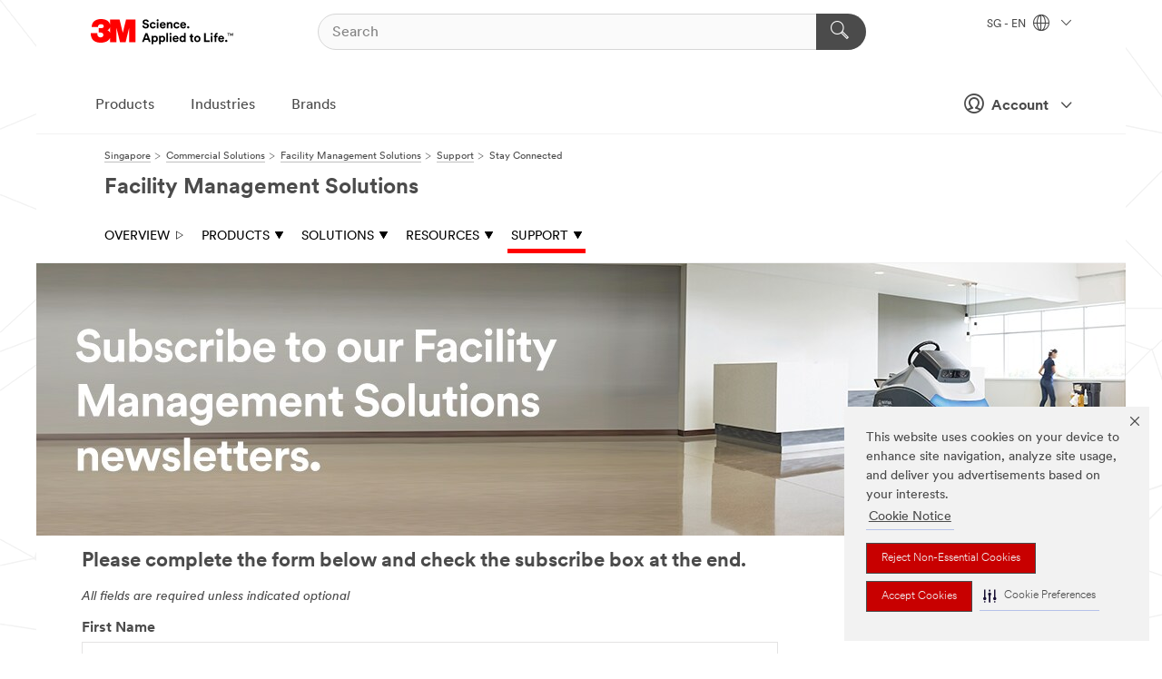

--- FILE ---
content_type: text/html; charset=UTF-8
request_url: https://www.3m.com.sg/3M/en_SG/facility-management-sg/support/newsletter-signup/
body_size: 16274
content:
<!DOCTYPE html>
<html lang="en-SG">
 <head><meta http-equiv="X-UA-Compatible" content="IE=EDGE"><script type="text/javascript" src="https://cdn-prod.securiti.ai/consent/auto_blocking/0638aaa2-354a-44c0-a777-ea4db9f7bf8a/94373c7a-acea-4c52-bdab-da1ca0cc6872.js"></script><script>(function(){var s=document.createElement('script');s.src='https://cdn-prod.securiti.ai/consent/cookie-consent-sdk-loader.js';s.setAttribute('data-tenant-uuid', '0638aaa2-354a-44c0-a777-ea4db9f7bf8a');s.setAttribute('data-domain-uuid', '94373c7a-acea-4c52-bdab-da1ca0cc6872');s.setAttribute('data-backend-url', 'https://app.securiti.ai');s.setAttribute('data-skip-css', 'false');s.defer=true;var parent_node=document.head || document.body;parent_node.appendChild(s);})()</script><script src="https://tags.tiqcdn.com/utag/3m/3m-apac/prod/utag.sync.js"></script><script>if (typeof utag_data == 'undefined') utag_data = {};</script>
<title>Stay Connected | 3M Singapore</title>
  <meta charset="utf-8">
  <meta name="viewport" content="width=device-width, initial-scale=1.0">
<meta name="DCSext.Business" content="Transport & Electronic Bus Group">
<meta name="DCSext.CDC" content="KT">
<meta name="DCSext.MktExpertise" content="Commercial Solutions">
<meta name="DCSext.SubMarket" content="Facility Management">
<meta name="DCSext.ewcd_url" content="Z6_79L2HO02K8GA606IRD0MQC79Q3 | Z6_79L2HO02K8GA606IRD0MQC7JD1 | Z6_79L2HO02KGUBD061E5K99C41V1">
<meta name="DCSext.locale" content="en_SG">
<meta name="DCSext.page" content="TEBG_FacilityManagement_SG_Support_Newsletter">
<meta name="DCSext.platform" content="FUZE">
<meta name="DCSext.site" content="TEBG_FacilityManagement_SG">
<meta name="WT.dcsvid" content="">
<meta name="application-name" content="MMM-ext">
<meta name="dc_coverage" content="SG">
<meta name="description" content="Newsletter sign up for Facility Management Solutions">
<meta name="format-detection" content="telephone=no">
<meta http-equiv="cleartype" content="on">
<meta http-equiv="format-detection" content="telephone=no">
<meta http-equiv="imagetoolbar" content="no">
<meta name="mmmsite" content="TEBG_FacilityManagement_SG">
<meta name="mmm:serp" content="https://www.3m.com.sg/3M/en_SG/facility-management-sg/support/newsletter-signup/"/>
<link rel="canonical" href="https://www.3m.com.sg/3M/en_SG/facility-management-sg/support/newsletter-signup/" />
<!--  <PageMap><DataObject type="server"><Attribute name="node">fd-3 | WebSphere_Portal</Attribute>
<Attribute name="placeUniquename">TEBG_FacilityManagement_SG</Attribute>
<Attribute name="sitebreadcrumb">Z6_79L2HO02K8GA606IRD0MQC79Q3 | Z6_79L2HO02K8GA606IRD0MQC7JD1 | Z6_79L2HO02KGUBD061E5K99C41V1</Attribute>
<Attribute name="themeVersion">2025.12</Attribute>
<Attribute name="pageUniquename">TEBG_FacilityManagement_SG_Support_Newsletter</Attribute>
</DataObject>
<DataObject type="page"><Attribute name="site">Z6_79L2HO02K8GA606IRD0MQC79Q3 | TEBG_FacilityManagement_SG</Attribute>
<Attribute name="currentpage">Z6_79L2HO02KGUBD061E5K99C41V1</Attribute>
<Attribute name="currentuniquename">TEBG_FacilityManagement_SG_Support_Newsletter</Attribute>
</DataObject>
</PageMap> --><link rel="shortcut icon" type="image/ico" href="/favicon.ico" />
<link rel="apple-touch-icon-precomposed" sizes="57x57" href="/3m_theme_assets/themes/3MTheme/assets/images/unicorn/3M_Bookmark_Icon_57x57.png" />
<link rel="apple-touch-icon-precomposed" sizes="60x60" href="/3m_theme_assets/themes/3MTheme/assets/images/unicorn/3M_Bookmark_Icon_60x60.png" />
<link rel="apple-touch-icon-precomposed" sizes="72x72" href="/3m_theme_assets/themes/3MTheme/assets/images/unicorn/3M_Bookmark_Icon_72x72.png" />
<link rel="apple-touch-icon-precomposed" sizes="76x76" href="/3m_theme_assets/themes/3MTheme/assets/images/unicorn/3M_Bookmark_Icon_76x76.png" />
<link rel="apple-touch-icon-precomposed" sizes="114x114" href="/3m_theme_assets/themes/3MTheme/assets/images/unicorn/3M_Bookmark_Icon_114x114.png" />
<link rel="apple-touch-icon-precomposed" sizes="120x120" href="/3m_theme_assets/themes/3MTheme/assets/images/unicorn/3M_Bookmark_Icon_120x120.png" />
<link rel="apple-touch-icon-precomposed" sizes="144x144" href="/3m_theme_assets/themes/3MTheme/assets/images/unicorn/3M_Bookmark_Icon_144x144.png" />
<link rel="apple-touch-icon-precomposed" sizes="152x152" href="/3m_theme_assets/themes/3MTheme/assets/images/unicorn/3M_Bookmark_Icon_152x152.png" />
<link rel="apple-touch-icon-precomposed" sizes="180x180" href="/3m_theme_assets/themes/3MTheme/assets/images/unicorn/3M_Bookmark_Icon_180x180.png" />
<meta name="msapplication-TileColor" content="#ffffff" />
<meta name="msapplication-square70x70logo" content="/3m_theme_assets/themes/3MTheme/assets/images/unicorn/smalltile.png" />
<meta name="msapplication-square150x150logo" content="/3m_theme_assets/themes/3MTheme/assets/images/unicorn/mediumtile.png" />
<meta name="msapplication-wide310x150logo" content="/3m_theme_assets/themes/3MTheme/assets/images/unicorn/widetile.png" />
<meta name="msapplication-square310x310logo" content="/3m_theme_assets/themes/3MTheme/assets/images/unicorn/largetile.png" />
<link rel="stylesheet" href="/3m_theme_assets/themes/3MTheme/assets/css/build/phoenix.css?v=3.183.1" />
<link rel="stylesheet" href="/3m_theme_assets/themes/3MTheme/assets/css/unicorn-icons.css?v=3.183.1" />
<link rel="stylesheet" media="print" href="/3m_theme_assets/themes/3MTheme/assets/css/build/unicorn-print.css?v=3.183.1" />
<link rel="stylesheet" href="/3m_theme_assets/static/MDS/mammoth.css?v=3.183.1" />
<!--[if IE]><![endif]-->
<!--[if (IE 8)|(IE 7)]>
<script type="text/javascript">
document.getElementById("js-main_style").setAttribute("href", "");
</script>

<![endif]-->
<!--[if lte IE 6]><![endif]-->
<script type="text/javascript" src="/3m_theme_assets/themes/3MTheme/assets/scripts/mmmSettings.js"></script><link rel="stylesheet" href="/3m_theme_assets/themes/3MTheme/assets/css/build/gsn.css" />
<link rel="stylesheet" href="/3m_theme_assets/themes/3MTheme/assets/css/static/MyAccountDropdown/MyAccountDropdown.css" />


<script>(window.BOOMR_mq=window.BOOMR_mq||[]).push(["addVar",{"rua.upush":"false","rua.cpush":"false","rua.upre":"false","rua.cpre":"false","rua.uprl":"false","rua.cprl":"false","rua.cprf":"false","rua.trans":"","rua.cook":"false","rua.ims":"false","rua.ufprl":"false","rua.cfprl":"false","rua.isuxp":"false","rua.texp":"norulematch","rua.ceh":"false","rua.ueh":"false","rua.ieh.st":"0"}]);</script>
                              <script>!function(e){var n="https://s.go-mpulse.net/boomerang/";if("False"=="True")e.BOOMR_config=e.BOOMR_config||{},e.BOOMR_config.PageParams=e.BOOMR_config.PageParams||{},e.BOOMR_config.PageParams.pci=!0,n="https://s2.go-mpulse.net/boomerang/";if(window.BOOMR_API_key="UWRYR-C88R8-XEZDS-AZ97P-LXP2F",function(){function e(){if(!o){var e=document.createElement("script");e.id="boomr-scr-as",e.src=window.BOOMR.url,e.async=!0,i.parentNode.appendChild(e),o=!0}}function t(e){o=!0;var n,t,a,r,d=document,O=window;if(window.BOOMR.snippetMethod=e?"if":"i",t=function(e,n){var t=d.createElement("script");t.id=n||"boomr-if-as",t.src=window.BOOMR.url,BOOMR_lstart=(new Date).getTime(),e=e||d.body,e.appendChild(t)},!window.addEventListener&&window.attachEvent&&navigator.userAgent.match(/MSIE [67]\./))return window.BOOMR.snippetMethod="s",void t(i.parentNode,"boomr-async");a=document.createElement("IFRAME"),a.src="about:blank",a.title="",a.role="presentation",a.loading="eager",r=(a.frameElement||a).style,r.width=0,r.height=0,r.border=0,r.display="none",i.parentNode.appendChild(a);try{O=a.contentWindow,d=O.document.open()}catch(_){n=document.domain,a.src="javascript:var d=document.open();d.domain='"+n+"';void(0);",O=a.contentWindow,d=O.document.open()}if(n)d._boomrl=function(){this.domain=n,t()},d.write("<bo"+"dy onload='document._boomrl();'>");else if(O._boomrl=function(){t()},O.addEventListener)O.addEventListener("load",O._boomrl,!1);else if(O.attachEvent)O.attachEvent("onload",O._boomrl);d.close()}function a(e){window.BOOMR_onload=e&&e.timeStamp||(new Date).getTime()}if(!window.BOOMR||!window.BOOMR.version&&!window.BOOMR.snippetExecuted){window.BOOMR=window.BOOMR||{},window.BOOMR.snippetStart=(new Date).getTime(),window.BOOMR.snippetExecuted=!0,window.BOOMR.snippetVersion=12,window.BOOMR.url=n+"UWRYR-C88R8-XEZDS-AZ97P-LXP2F";var i=document.currentScript||document.getElementsByTagName("script")[0],o=!1,r=document.createElement("link");if(r.relList&&"function"==typeof r.relList.supports&&r.relList.supports("preload")&&"as"in r)window.BOOMR.snippetMethod="p",r.href=window.BOOMR.url,r.rel="preload",r.as="script",r.addEventListener("load",e),r.addEventListener("error",function(){t(!0)}),setTimeout(function(){if(!o)t(!0)},3e3),BOOMR_lstart=(new Date).getTime(),i.parentNode.appendChild(r);else t(!1);if(window.addEventListener)window.addEventListener("load",a,!1);else if(window.attachEvent)window.attachEvent("onload",a)}}(),"".length>0)if(e&&"performance"in e&&e.performance&&"function"==typeof e.performance.setResourceTimingBufferSize)e.performance.setResourceTimingBufferSize();!function(){if(BOOMR=e.BOOMR||{},BOOMR.plugins=BOOMR.plugins||{},!BOOMR.plugins.AK){var n=""=="true"?1:0,t="",a="amikgtixyzh3s2lvljha-f-1e82ceeaa-clientnsv4-s.akamaihd.net",i="false"=="true"?2:1,o={"ak.v":"39","ak.cp":"832420","ak.ai":parseInt("281472",10),"ak.ol":"0","ak.cr":9,"ak.ipv":4,"ak.proto":"h2","ak.rid":"1dc02195","ak.r":47376,"ak.a2":n,"ak.m":"dscx","ak.n":"essl","ak.bpcip":"3.16.163.0","ak.cport":43910,"ak.gh":"23.200.85.101","ak.quicv":"","ak.tlsv":"tls1.3","ak.0rtt":"","ak.0rtt.ed":"","ak.csrc":"-","ak.acc":"","ak.t":"1769298510","ak.ak":"hOBiQwZUYzCg5VSAfCLimQ==D7XnLRDmm950XGG0iQAwkjGwSIL/cKor7oQDDPoVAG7Nv5Op+0ExL0MG9CbxGIz5CfyNiIJzjvzuArVw2S2+R01LmF2ERApT7ldvPRY2nMBXLzj6UZzJkcJbnPtI+sYmBGXc+26JnXR48kQZU3D+yu0ZGtTTiTo/lonBJo6m19xzjhAYOoqDAO0eWI4u2441CsAtIF/SRoVLEzwk//R1i3UhED/TdnfxAkmNUqIDhsC3icOyRcor5ljo51wSmEjuTlSaRf1prK2CT+CQGCKsBx+6FsPrKgJSztY7VStTHcmQwqcXB5XhMbNszyoWJxWZmhVKuacBb7BvdVldVqe6f1Y18Mcz5qU4//hna5pBDV6m6auhoiXZAC73/EuENFeZvOPJPRDI7fzDnQ+3hpmPQWvqHmayv/YZCHziS5kZmiQ=","ak.pv":"279","ak.dpoabenc":"","ak.tf":i};if(""!==t)o["ak.ruds"]=t;var r={i:!1,av:function(n){var t="http.initiator";if(n&&(!n[t]||"spa_hard"===n[t]))o["ak.feo"]=void 0!==e.aFeoApplied?1:0,BOOMR.addVar(o)},rv:function(){var e=["ak.bpcip","ak.cport","ak.cr","ak.csrc","ak.gh","ak.ipv","ak.m","ak.n","ak.ol","ak.proto","ak.quicv","ak.tlsv","ak.0rtt","ak.0rtt.ed","ak.r","ak.acc","ak.t","ak.tf"];BOOMR.removeVar(e)}};BOOMR.plugins.AK={akVars:o,akDNSPreFetchDomain:a,init:function(){if(!r.i){var e=BOOMR.subscribe;e("before_beacon",r.av,null,null),e("onbeacon",r.rv,null,null),r.i=!0}return this},is_complete:function(){return!0}}}}()}(window);</script></head>
<body class="MMM--bodyContain"><div class="MMM--skipMenu" id="top"><ul class="MMM--skipList"><li><a href="#js-gsnMenu">Go to SG Navigation</a></li><li><a href="#ssnMenu">Go to Facility Management Solutions Navigation</a></li><li><a href="#pageContent">Go to Page Content</a></li><li><a href="#js-searchBar">Go to Search</a></li><li><a href="#help--links">Go to Contact Information</a></li><li><a href="/3M/en_SG/company-sg/site-map/">Go to Site Map</a></li></ul>
</div>

    <div id="js-bodyWrapper" class="MMM--themeWrapper">
        <div class="m-dropdown-list_overlay"></div>
    <nav class="m-nav">      
      <div class="is-header_container h-fitWidth m-header_container">
        <div class="m-header">          
          <a href="/3M/en_SG/company-sg/" aria-label="3M Logo - Opens in a new window" class="is-3MLogo m-header_logo l-smallMarginRight h-linkNoUnderline l-centerVertically" title="3M in Singapore">
            <img class="h-onDesktop m-header_logoImg" src="/3m_theme_assets/themes/3MTheme/assets/images/unicorn/Logo.svg" alt="3M Logo" />
            <img class="h-notOnDesktop l-img" src="/3m_theme_assets/themes/3MTheme/assets/images/unicorn/Logo_mobile.png" alt="3M Logo" />
          </a>                          

          

<div class="m-header_search l-smallMarginRight">
  <form class="h-fitHeight" id="typeahead-root" action="/3M/en_SG/p/">
    <input id="js-searchBar" class="m-header_searchbar h-fitWidth h-fitHeight l-centerVertically is-searchbar" name="Ntt" type="search" placeholder="Search" aria-label="Search">
    <button class="m-header_searchbutton" type="submit" value="Search" aria-label="Search">
      <i class="MMM--icn MMM--icn_search color--white"></i>
    </button>
  </form>
</div>


          <div style="display: inline-block" class="h-notOnDesktop">
            <div class="m-header_menu l-centerVertically h-notOnDesktop">
              <a href="#" class="h-linkNoUnderline link--dark is-header_menuLink is-collapsed m-header_menuLink" aria-haspopup="true" aria-controls="navOptions" aria-label="Open Navigation" data-openlabel="Open Navigation" data-closelabel="Close">
                <i class="MMM--icn MMM--icn_hamburgerMenu is-header_menuIcon m-header_menuIcn"></i>
              </a>
              <i class="MMM--icn MMM--icn_close link--dark m-header_hiddenIcn m-header_menuIcn"></i>
            </div>
          </div>
          <div class="m-header--fix"></div>
        </div>
                
        
        <div class="m-header-madbar h-notOnDesktop">
          <div class="MAD-Bar">
            <div class="m-account mad-section">
              
              <a href="#" role="button" class="m-btn m-btn--free font--size m-navbar_loginBtn m-navbar_profileBtn link--dark is-header_madSI is-closed is-signInToggle" target="_self">
                <i class="MMM--icn MMM--icn_userHollow large-icn"></i>
                Account
                <i class="MMM--icn MMM--icn_down_arrow mad-barSI-arrow"></i>
              </a>
              
            </div>
          </div>
        </div>
                
        <div class="m-header_overlay"></div>
        
        <!-- Profile Management Pop-Up -->
              <div class="m-navbar m-navbar-noStyle">
               <div class=" is-signInPopUp h-hidden">
                <div class="m-navbar_signInPopup font--standard mad-menu-container" aria-modal="true">                           
                  
                  <div class="MyLogOut MySignIn">
                    <a target="_self" class="externalSameWdw" rel="nofollow" href="https://www.3m.com.sg/my3M/en_SG/facility-management-sg/support/newsletter-signup/" class="m-btn--red font--size m-signOutBtn_lg">Sign In</a>
                  </div>
                  
                  <div class="signIn-linkBox">
                    <a href="https://order.3m.com/store/bComSingaporeStoreSite/en_SG/login">Sign in to bCom</a>
                  </div>
                </div> 
               </div> 
              </div>            
            

        <div class="is-dropdown h-hidden m-navbar_container">
          <div class="m-navbar_overlay h-fitHeight h-notOnMobile is-overlay h-notOnDesktop"></div>
          <div class="m-navbar">
            <div class="m-navbar_level-1 js-navbar_level-1">

              
	          <div class="m-navbar_login m-navbar_loginProfile h-notOnMobile h-notOnTablet h-onDesktop">
              <div class="mad-section">
                <a href="#" class="m-btn m-btn--free font--size m-navbar_loginBtn m-navbar_signInBtn link--dark is-signInToggle is-header_madDesktopSI">
                  <i class="MMM--icn MMM--icn_userHollow l-centerVertically large-icn" style="padding-left: 10px; font-weight: bold;"></i>
                  Account
                  <i class="MMM--icn mad-barSI-arrow MMM--icn_down_arrow" style="padding-left: 10px; font-size: 11px;"></i>
                </a>
              </div>
            </div>
 
              <div class="m-navbar_localization l-centerVertically">
                <a href="#" class="link--dark l-centerVertically is-localeToggle">SG - EN
                  <i class="MMM--icn MMM--icn_localizationGlobe l-centerVertically m-navbar_localGlobe" style="padding-left: 5px;"></i>
                  <i class="MMM--icn MMM--icn_down_arrow h-onDesktop" style="padding-left: 10px; font-size: 11px;"></i></a>
              </div>
              <div id="js-gsnMenu" class="m-navbar_nav">

                
<ul id="navOptions" role="menubar">
<li class="m-navbar_listItem">
        <a href="#" id="navbar_link-products" class="is-navbar_link m-navbar_link" aria-haspopup="true" aria-expanded="false">Products</a>
      </li><li class="m-navbar_listItem">
        <a href="#" id="navbar_link-industries" class="is-navbar_link m-navbar_link" aria-haspopup="true" aria-expanded="false">Industries</a>
      </li><li class="m-navbar_listItem">
        <a href="#" id="navbar_link-brands" class="is-navbar_link m-navbar_link" aria-haspopup="true" aria-expanded="false">Brands</a>
      </li>
</ul>
<div class="m-navbar_localOverlay is-localePopUp h-hidden">
  <div class="m-navbar_localPopup m-navbar_popup font--standard" aria-modal="true" role="dialog" aria-label="language switcher dialog">
    <button
      class="m-navbar-localClose m-btn--close color--silver is-close h-notOnDesktop"
      aria-label="Close"><i class="MMM--icn MMM--icn_close"></i></button>
    <div class="font--standard m-navbar_popupTitle">3M in Singapore</div>
    <form>
      <div class="font--standard m-navbar_popupOptions"><input type="radio" name="locale" value="/3M/en_SG/facility-management-sg/" id="locale-sg-en" class="m-radioInput" checked>
      	    <label class="m-radioInput_label" for="locale-sg-en">English - EN</label><br></div>
      <a href="https://www.3m.com/3M/en_US/select-location/" aria-label="Change 3M Location" class="link">Change 3M Location</a>
      <button type="submit" value="Submit" class="m-btn m-btn--red m-navbar_localeSave is-saveLocale">Save</button>
    </form>
  </div>
  <div class="m-overlay h-onDesktop is-close"></div>
</div>
              </div>
            </div>

            <div class="m-dropdown-list js-navbar_level-2">

              <!-- Dropdown Lists Header -->
<div class="m-dropdown-list_header">
  <button class="m-dropdown-list_backBtn js-dropdown-list_backBtn">
    <i class="MMM--icn MMM--icn_lt2"></i>
  </button>
  <div class="m-dropdown-list_title">
<label id="dropdown-list_products-title">Products</label>
      <label id="dropdown-list_industries-title">Industries</label>
      <label id="dropdown-list_brands-title">Brands</label>
      
  </div>
</div><!-- End of the dropdown list header --><ul id="products-list" class="l-dropdown-list_container" role="menu" aria-hidden="true"><li class="l-dropdown-list" role="menuitem">
      <a href="/3M/en_SG/p/c/abrasives/" aria-label="Abrasives" class="MMM--basicLink">
        Abrasives
      </a>
    </li><li class="l-dropdown-list" role="menuitem">
      <a href="/3M/en_SG/p/c/adhesives/" aria-label="Adhesives, Sealants & Fillers" class="MMM--basicLink">
        Adhesives, Sealants & Fillers
      </a>
    </li><li class="l-dropdown-list" role="menuitem">
      <a href="/3M/en_SG/p/c/advanced-materials/" aria-label="Advanced Materials" class="MMM--basicLink">
        Advanced Materials
      </a>
    </li><li class="l-dropdown-list" role="menuitem">
      <a href="/3M/en_SG/p/c/building-materials/" aria-label="Building Materials" class="MMM--basicLink">
        Building Materials
      </a>
    </li><li class="l-dropdown-list" role="menuitem">
      <a href="/3M/en_SG/p/c/cleaning-supplies/" aria-label="Cleaning Supplies" class="MMM--basicLink">
        Cleaning Supplies
      </a>
    </li><li class="l-dropdown-list" role="menuitem">
      <a href="/3M/en_SG/p/c/coatings/" aria-label="Coatings" class="MMM--basicLink">
        Coatings
      </a>
    </li><li class="l-dropdown-list" role="menuitem">
      <a href="/3M/en_SG/p/c/compounds-polishes/" aria-label="Compounds & Polishes" class="MMM--basicLink">
        Compounds & Polishes
      </a>
    </li><li class="l-dropdown-list" role="menuitem">
      <a href="/3M/en_SG/p/c/electrical/" aria-label="Electrical" class="MMM--basicLink">
        Electrical
      </a>
    </li><li class="l-dropdown-list" role="menuitem">
      <a href="/3M/en_SG/p/c/electronics-components/" aria-label="Electronics Components" class="MMM--basicLink">
        Electronics Components
      </a>
    </li><li class="l-dropdown-list" role="menuitem">
      <a href="/3M/en_SG/p/c/films-sheeting/" aria-label="Films & Sheeting" class="MMM--basicLink">
        Films & Sheeting
      </a>
    </li><li class="l-dropdown-list" role="menuitem">
      <a href="/3M/en_SG/p/c/home/" aria-label="Home" class="MMM--basicLink">
        Home
      </a>
    </li><li class="l-dropdown-list" role="menuitem">
      <a href="/3M/en_SG/p/c/insulation/" aria-label="Insulation" class="MMM--basicLink">
        Insulation
      </a>
    </li><li class="l-dropdown-list" role="menuitem">
      <a href="/3M/en_SG/p/c/lab-supplies-testing/" aria-label="Lab Supplies & Testing" class="MMM--basicLink">
        Lab Supplies & Testing
      </a>
    </li><li class="l-dropdown-list" role="menuitem">
      <a href="/3M/en_SG/p/c/labels/" aria-label="Labels" class="MMM--basicLink">
        Labels
      </a>
    </li><li class="l-dropdown-list" role="menuitem">
      <a href="/3M/en_SG/p/c/lubricants/" aria-label="Lubricants" class="MMM--basicLink">
        Lubricants
      </a>
    </li><li class="l-dropdown-list" role="menuitem">
      <a href="/3M/en_SG/p/c/medical/" aria-label="Medical" class="MMM--basicLink">
        Medical
      </a>
    </li><li class="l-dropdown-list" role="menuitem">
      <a href="/3M/en_SG/p/c/office-supplies/" aria-label="Office Supplies" class="MMM--basicLink">
        Office Supplies
      </a>
    </li><li class="l-dropdown-list" role="menuitem">
      <a href="/3M/en_SG/p/c/ppe/" aria-label="Personal Protective Equipment" class="MMM--basicLink">
        Personal Protective Equipment
      </a>
    </li><li class="l-dropdown-list" role="menuitem">
      <a href="/3M/en_SG/p/c/signage-marking/" aria-label="Signage & Marking" class="MMM--basicLink">
        Signage & Marking
      </a>
    </li><li class="l-dropdown-list" role="menuitem">
      <a href="/3M/en_SG/p/c/tapes/" aria-label="Tapes" class="MMM--basicLink">
        Tapes
      </a>
    </li><li class="l-dropdown-list" role="menuitem">
      <a href="/3M/en_SG/p/c/tools-equipment/" aria-label="Tools & Equipment" class="MMM--basicLink">
        Tools & Equipment
      </a>
    </li><li class="l-dropdown-list_last-item" role="menuitem"><a class="l-dropdown-list_view-all-products" href="/3M/en_SG/p/">View all 3M products</a>     
      <button class="m-btn js-backtoTopBtn">
        <i class="MMM--icn MMM--icn_arrowUp"></i>
      </button>
    </li></ul>
<ul id="industries-list" class="l-dropdown-list_container" role="menu" aria-hidden="true"><li class="l-dropdown-list" role="menuitem">
      <a href="/3M/en_SG/automotive-sg/" aria-label="Automotive" class="MMM--basicLink">
        Automotive
      </a>
    </li><li class="l-dropdown-list" role="menuitem">
      <a href="/3M/en_SG/commercial-solutions-sg/" aria-label="Commercial Solutions" class="MMM--basicLink">
        Commercial Solutions
      </a>
    </li><li class="l-dropdown-list" role="menuitem">
      <a href="/3M/en_SG/consumer-sg/" aria-label="Consumer Markets" class="MMM--basicLink">
        Consumer Markets
      </a>
    </li><li class="l-dropdown-list" role="menuitem">
      <a href="/3M/en_SG/design-construction-sg/" aria-label="Design & Construction" class="MMM--basicLink">
        Design & Construction
      </a>
    </li><li class="l-dropdown-list" role="menuitem">
      <a href="/3M/en_SG/electronics-sg/" aria-label="Electronics" class="MMM--basicLink">
        Electronics
      </a>
    </li><li class="l-dropdown-list" role="menuitem">
      <a href="/3M/en_SG/energy-sg/" aria-label="Energy" class="MMM--basicLink">
        Energy
      </a>
    </li><li class="l-dropdown-list" role="menuitem">
      <a href="/3M/en_SG/safety-sg/" aria-label="Safety" class="MMM--basicLink">
        Safety
      </a>
    </li><li class="l-dropdown-list" role="menuitem">
      <a href="/3M/en_SG/transportation-sg/" aria-label="Transportation" class="MMM--basicLink">
        Transportation
      </a>
    </li><div class="l-dropdown-list_industries-image">
      <img class="img img_stretch mix-MMM--img_fancy" src="https://multimedia.3m.com/mws/media/1812021O/industry-feature-image.png" alt="An auto factory worker inspecting car production line.">
      <p>At 3M, we discover and innovate in nearly every industry to help solve problems around the world.</p>
    </div></ul>
<ul id="brands-list" class="l-dropdown-list_container" role="menu" aria-hidden="true"><li class="l-dropdown-list l-dropdown-list_brands" role="menuitem">  
      <div class="l-dropdown-logo_container">
        <div class="l-dropdown-logo_sprite">
          <img src="https://multimedia.3m.com/mws/media/1815179O/command-brand-logo.png" alt="Command Brand Logo">
        </div>
        <label class="l-dropdown-logo_label">Command</label>
      </div>  
      <div class="l-dropdown-links_container"><a class="m-btn m-btn--red m-btn--fullWidth" href="https://www.command.com.sg/3M/en_SG/p/" aria-label="Command Products" >Products</a><a href="https://www.command.com.sg/3M/en_SG/command-sg/" class="m-btn m-btn--light m-btn--fullWidth" aria-label="Command™ Brand site">Brand site<i class="MMM--icn MMM--icn_arrowJump"></i></a>
      </div>
    </li><li class="l-dropdown-list l-dropdown-list_brands" role="menuitem">  
      <div class="l-dropdown-logo_container">
        <div class="l-dropdown-logo_sprite">
          <img src="https://multimedia.3m.com/mws/media/1815181O/futuro-brand-logo.png" alt="Futuro™">
        </div>
        <label class="l-dropdown-logo_label">Futuro™</label>
      </div>  
      <div class="l-dropdown-links_container"><a class="m-btn m-btn--red m-btn--fullWidth" href="https://www.futuro.3m.com.sg/3M/en_SG/p/" aria-label="Futuro™ Products" >Products</a><a href="https://www.futuro.3m.com.sg/3M/en_SG/futuro-sg/" class="m-btn m-btn--light m-btn--fullWidth" aria-label="Futuro™ Brand site">Brand site<i class="MMM--icn MMM--icn_arrowJump"></i></a>
      </div>
    </li><li class="l-dropdown-list l-dropdown-list_brands" role="menuitem">  
      <div class="l-dropdown-logo_container">
        <div class="l-dropdown-logo_sprite">
          <img src="https://multimedia.3m.com/mws/media/1815183O/nexcare-brand-logo.png" alt="Nexcare Brand Logo">
        </div>
        <label class="l-dropdown-logo_label">Nexcare</label>
      </div>  
      <div class="l-dropdown-links_container"><a class="m-btn m-btn--red m-btn--fullWidth" href="https://www.nexcare.3m.com.sg/3M/en_SG/p/" aria-label="Nexcare Products" >Products</a><a href="https://www.nexcare.3m.com.sg/3M/en_SG/nexcare-sg/" class="m-btn m-btn--light m-btn--fullWidth" aria-label="Nexcare Brand Site">Brand site<i class="MMM--icn MMM--icn_arrowJump"></i></a>
      </div>
    </li><li class="l-dropdown-list l-dropdown-list_brands" role="menuitem">  
      <div class="l-dropdown-logo_container">
        <div class="l-dropdown-logo_sprite">
          <img src="https://multimedia.3m.com/mws/media/1815184O/post-it-brand-logo.png" alt="Post-it">
        </div>
        <label class="l-dropdown-logo_label">Post-it</label>
      </div>  
      <div class="l-dropdown-links_container"><a class="m-btn m-btn--red m-btn--fullWidth" href="/3M/en_SG/p/c/b/post-it/" aria-label="Post-it Products" >Products</a>
      </div>
    </li><li class="l-dropdown-list l-dropdown-list_brands" role="menuitem">  
      <div class="l-dropdown-logo_container">
        <div class="l-dropdown-logo_sprite">
          <img src="https://multimedia.3m.com/mws/media/1815185O/scotch-brand-brand-logo.png" alt="Scotch Brand Logo">
        </div>
        <label class="l-dropdown-logo_label">Scotch</label>
      </div>  
      <div class="l-dropdown-links_container"><a class="m-btn m-btn--red m-btn--fullWidth" href="/3M/en_SG/p/c/office-supplies/b/scotch/" aria-label="Scotch Products" >Products</a>
      </div>
    </li><li class="l-dropdown-list l-dropdown-list_brands" role="menuitem">  
      <div class="l-dropdown-logo_container">
        <div class="l-dropdown-logo_sprite">
          <img src="https://multimedia.3m.com/mws/media/1815186O/scotch-brite-brand-logo.png" alt="Scotch-Brite">
        </div>
        <label class="l-dropdown-logo_label">Scotch-Brite</label>
      </div>  
      <div class="l-dropdown-links_container"><a class="m-btn m-btn--red m-btn--fullWidth" href="https://www.scotch-brite.com.sg/3M/en_SG/p/" aria-label="Scotch-Brite Products" >Products</a><a href="https://www.scotch-brite.com.sg/3M/en_SG/scotch-brite-sg/" class="m-btn m-btn--light m-btn--fullWidth" aria-label="Scotch-Brite Brand Site">Brand site<i class="MMM--icn MMM--icn_arrowJump"></i></a>
      </div>
    </li>  
  <li class="l-dropdown-list_viewbrands"></li>
</ul>

            </div>            
          </div>
        </div>
      </div>
    </nav>
    <div class="m-navbar_profileOverlay is-profileToggle is-close h-hidden"></div>
    <div class="m-navbar_signInOverlay m-overlay is-signInToggle is-close h-hidden"></div>
<div class="MMM--site-bd">
  <div class="MMM--grids" id="pageContent">
  <div class="MMM--siteNav">
  <div class="MMM--breadcrumbs_theme">
  <ol class="MMM--breadcrumbs-list" itemscope itemtype="https://schema.org/BreadcrumbList"><li itemprop="itemListElement" itemscope itemtype="https://schema.org/ListItem"><a href="/3M/en_SG/company-sg/" itemprop="item"><span itemprop="name">Singapore</span></a><i class="MMM--icn MMM--icn_breadcrumb"></i>
          <meta itemprop="position" content="1" /></li><li itemprop="itemListElement" itemscope itemtype="https://schema.org/ListItem"><a href="/3M/en_SG/commercial-solutions-sg/" itemprop="item"><span itemprop="name">Commercial Solutions</span></a><i class="MMM--icn MMM--icn_breadcrumb"></i>
          <meta itemprop="position" content="2" /></li><li itemprop="itemListElement" itemscope itemtype="https://schema.org/ListItem"><a href="/3M/en_SG/facility-management-sg/" itemprop="item"><span itemprop="name">Facility Management Solutions</span></a><i class="MMM--icn MMM--icn_breadcrumb"></i>
          <meta itemprop="position" content="3" /></li><li itemprop="itemListElement" itemscope itemtype="https://schema.org/ListItem"><a href="/3M/en_SG/facility-management-sg/support/" itemprop="item"><span itemprop="name">Support</span></a><i class="MMM--icn MMM--icn_breadcrumb"></i>
          <meta itemprop="position" content="4" /></li><li itemprop="itemListElement" itemscope itemtype="https://schema.org/ListItem"><span itemprop="name">Stay Connected</span><link itemprop="url" href="/3M/en_SG/facility-management-sg/support/newsletter-signup/"><meta itemprop="position" content="5" /></li></ol>
  
</div>
<div class="MMM--hdg MMM--themeHdg_1 mix-MMM--hdg_spaced" role="heading">Facility Management Solutions</div><ul id="ssnMenu" class="MMM--secondaryNav"><li class="js-secondaryNavLink" data-uniquename='#--HOME--'>
          <a href="/3M/en_SG/facility-management-sg/" title="Overview" class="isInside">Overview <i class="MMM--icn MMM--icn_arrowHollowRight"></i></a>
        </li>
        <li class="js-secondaryNavLink" data-uniquename='prod'>
          <a href="#" title="PRODUCTS" class="">PRODUCTS <i class="MMM--icn MMM--icn_arrowDown"></i></a>
        </li>
        <ul class="MMM--secondarySubNavList" id="prod"><li>
              <a href="/3M/en_SG/p/c/cleaning-supplies/i/commercial-solutions/facility-management-solutions/" title="Cleaning supplies" aria-label="Cleaning supplies" class="">Cleaning supplies</a>
            </li>
            <li>
              <a href="/3M/en_SG/p/c/cleaning-supplies/chemicals-disinfectants/i/commercial-solutions/facility-management-solutions/" title="Cleaning chemicals & Disinfectants" aria-label="Cleaning chemicals & Disinfectants" class="">Cleaning chemicals & Disinfectants</a>
            </li>
            <li>
              <a href="/3M/en_SG/p/c/cleaning-supplies/cloths-wipes/dust/i/commercial-solutions/" title="Dust cloths" aria-label="Dust cloths" class="">Dust cloths</a>
            </li>
            <li>
              <a href="/3M/en_SG/p/c/coatings/floor-finishes/" title="Floor Finishes & Coatings" aria-label="Floor Finishes & Coatings" class="">Floor Finishes & Coatings</a>
            </li>
            <li>
              <a href="/3M/en_SG/p/c/building-materials/matting/i/commercial-solutions/facility-management-solutions/" title="Matting" aria-label="Matting" class="">Matting</a>
            </li>
            <li>
              <a href="/3M/en_SG/p/c/tapes/anti-slip-grip/i/commercial-solutions/facility-management-solutions/" title="Anti Slip & Grip Tapes" aria-label="Anti Slip & Grip Tapes" class="">Anti Slip & Grip Tapes</a>
            </li>
            <li>
              <a href="/3M/en_SG/p/c/cleaning-supplies/spill-control/i/commercial-solutions/" title="Sorbents and Spill Kits" aria-label="Sorbents and Spill Kits" class="">Sorbents and Spill Kits</a>
            </li>
            <li>
              <a href="/3M/en_SG/p/c/films-sheeting/window/i/commercial-solutions/" title="Window Films" aria-label="Window Films" class="">Window Films</a>
            </li>
            <li>
              <a href="/3M/en_SG/p/c/films-sheeting/architectural-finishes/i/design-construction/architectural-design/" title="Architectural Finishes" aria-label="Architectural Finishes" class="">Architectural Finishes</a>
            </li>
            <li>
              <a href="/3M/en_SG/p/c/i/commercial-solutions/facility-management-solutions/" title="View all Facility Management Products" aria-label="View all Facility Management Products" class="">View all Facility Management Products</a>
            </li>
            </ul><li class="js-secondaryNavLink" data-uniquename='sol'>
          <a href="#" title="SOLUTIONS" class="">SOLUTIONS <i class="MMM--icn MMM--icn_arrowDown"></i></a>
        </li>
        <ul class="MMM--secondarySubNavList" id="sol"><li>
              <a href="/3M/en_SG/facility-management-sg/solutions/energy-efficiency/" title="Energy Efficiency" aria-label="Energy Efficiency" class="">Energy Efficiency</a>
            </li>
            <li>
              <a href="/3M/en_SG/facility-management-sg/solutions/renovation-refurbishment/" title="Renovation & Refurbishment" aria-label="Renovation & Refurbishment" class="">Renovation & Refurbishment</a>
            </li>
            <li>
              <a href="/3M/en_SG/facility-management-sg/solutions/commercial-cleaning/" title="Commercial Cleaning" aria-label="Commercial Cleaning" class="">Commercial Cleaning</a>
            </li>
            <li>
              <a href="/3M/en_SG/facility-management-sg/solutions/floor-care/" title="Floor Care" aria-label="Floor Care" class="">Floor Care</a>
            </li>
            <li>
              <a href="/3M/en_SG/facility-management-sg/solutions/facility-safety/" title="Facility Safety" aria-label="Facility Safety" class="">Facility Safety</a>
            </li>
            <li>
              <a href="/3M/en_SG/facility-management-sg/#industries" title="Solutions by Industries" aria-label="Solutions by Industries" class="isInside">Solutions by Industries</a>
            </li>
            <li>
              <a href="/3M/en_SG/facility-management-sg/solutions/" title="View All Facility Management Solutions" aria-label="View All Facility Management Solutions" class="">View All Facility Management Solutions</a>
            </li>
            </ul><li class="js-secondaryNavLink" data-uniquename='res'>
          <a href="#" title="RESOURCES" class="">RESOURCES <i class="MMM--icn MMM--icn_arrowDown"></i></a>
        </li>
        <ul class="MMM--secondarySubNavList" id="res"><li>
              <a href="/3M/en_SG/facility-management-sg/resources/articles/" title="Articles" aria-label="Articles" class="">Articles</a>
            </li>
            <li>
              <a href="/3M/en_SG/facility-management-sg/resources/sds-finder/" title="Safety Data Sheet Finder" aria-label="Safety Data Sheet Finder" class="">Safety Data Sheet Finder</a>
            </li>
            <li>
              <a href="/3M/en_SG/facility-management-sg/resources/ready-to-use-labels/" title="Ready to use labels" aria-label="Ready to use labels" class="">Ready to use labels</a>
            </li>
            <li>
              <a href="/3M/en_SG/facility-management-sg/resources/video-library/" title="Video Library" aria-label="Video Library" class="">Video Library</a>
            </li>
            <li>
              <a href="/3M/en_SG/facility-management-sg/solutions/floor-care/floor-pad-selector/" title="3M Floor Pad Selector" aria-label="3M Floor Pad Selector" class="">3M Floor Pad Selector</a>
            </li>
            <li>
              <a href="/3M/en_SG/facility-management-sg/resources/training/" title="Sign up for Facility Care Institute" aria-label="Sign up for Facility Care Institute" class="">Sign up for Facility Care Institute</a>
            </li>
            <li>
              <a href="/3M/en_SG/facility-management-sg/resources/" title="View All Facility Management Resources" aria-label="View All Facility Management Resources" class="">View All Facility Management Resources</a>
            </li>
            </ul><li class="js-secondaryNavLink" data-uniquename='sup'>
          <a href="#" title="SUPPORT" class="">SUPPORT <i class="MMM--icn MMM--icn_arrowDown"></i></a>
        </li>
        <ul class="MMM--secondarySubNavList" id="sup"><li>
              <a href="/3M/en_SG/facility-management-sg/support/" title="Contact Us" aria-label="Contact Us" class="isInside">Contact Us</a>
            </li>
            <li>
              <a href="/3M/en_SG/facility-management-sg/support/purchasing-information/" title="Find a distributor" aria-label="Find a distributor" class="">Find a distributor</a>
            </li>
            <li>
              <a href="/3M/en_SG/facility-management-sg/support/newsletter-signup/" title="Stay Connected" aria-label="Stay Connected" class="isSelected">Stay Connected</a>
            </li>
            </ul></ul>
        </div><div class="hiddenWidgetsDiv">
	<!-- widgets in this container are hidden in the UI by default -->
	<div class='component-container ibmDndRow hiddenWidgetsContainer id-Z7_79L2HO02KGUBD061E5K99C4H04' name='ibmHiddenWidgets' ></div><div style="clear:both"></div>
</div>

<div class="MMM--grids">
  <div class='component-container MMM--grids-col_single MMM--grids-col ibmDndColumn id-Z7_79L2HO02KGUBD061E5K99C4H02' name='ibmMainContainer' ><div class='component-control id-Z7_79L2HO02KGUBD061E5K99C4HG6' ><span id="Z7_79L2HO02KGUBD061E5K99C4HG6"></span>







































    
    

    
    

    
    
    





    
    
        
            
            <!-- 1234567890 - locale en_SG -->
  


  <div class="MMM--contentWrapper MMM--contentWrapper_hero rH-52-Hero MMM--clear  dpl-1218202401881194"  data-showlabel=""  data-viewTranscript-label="" data-descriptionsOff-label="" data-descriptionsOn-label="">
  





      <div class="MMM--heroCarouselContainer js-heroContainer " data-video-id="">
        <div class="MMM--carouselList">
         <div class="MMM--carouselListItem_heroOnly">
           <div class="js-heroCTA" data-options='{"leftD":"5%","leftT":"5%","topD":"20%","topT":"10%","maxWD":"52%","maxWT":"60%"}'>

  

  <div class="MMM--carouselListItem_hero-inner">

    

      <div class="MMM--heroStaticFigure">

        <picture>
            <!--[if IE 9]><video style="display: none;"><![endif]-->
            
            
             
              <source srcset="/wps/wcm/connect/6a98798c-fe7a-4e14-adea-284d46367ae3/facility+mgmt+solutions+banner.png?MOD=AJPERES&amp;CACHEID=ROOTWORKSPACE-6a98798c-fe7a-4e14-adea-284d46367ae3-p3uJ1Te
" media="(min-width: 960px)" class="MMM--img MMM--img_carousel_hero"/>
            
            
            
            
              <source srcset="/wps/wcm/connect/d4e409b0-790a-485c-b907-502a13446bf9/facility+mgmt+solutions+banner.png?MOD=AJPERES&amp;CACHEID=ROOTWORKSPACE-d4e409b0-790a-485c-b907-502a13446bf9-p3uJ1Te" media="(min-width: 768px)" class="MMM--img MMM--img_carousel_hero"/>
            
            
            
            
            
            
            
              
              <source srcset="/wps/wcm/connect/f741551a-75c1-4c25-8ac6-8886a7a19020/facility+mgmt+solutions+banner.png?MOD=AJPERES&amp;CACHEID=ROOTWORKSPACE-f741551a-75c1-4c25-8ac6-8886a7a19020-p3uJ1Te
" media="(min-width: 1px)" class="MMM--img MMM--img_carousel_hero"/>
            
            
            
            
            
            
            <!--[if IE 9]></video><![endif]-->
            <!--[if gte IE 9 | !IE ]><!-->
            <img srcset="/3m_theme_assets/themes/3MTheme/assets/images/compressed/1px.gif" class="MMM--img MMM--img_carousel_hero"  data-alt="Floor cleaning machine stationary on a shiny commercial floor
" alt="Floor cleaning machine stationary on a shiny commercial floor
"/>
            <![endif]-->
            <!--[if lt IE 9]>
            <img src="/wps/wcm/connect/6a98798c-fe7a-4e14-adea-284d46367ae3/facility+mgmt+solutions+banner.png?MOD=AJPERES&amp;CACHEID=ROOTWORKSPACE-6a98798c-fe7a-4e14-adea-284d46367ae3-p3uJ1Te
" class="MMM--img MMM--img_carousel_hero"  alt="Floor cleaning machine stationary on a shiny commercial floor
"/>
            <![endif]-->
        </picture>
        
      </div>

  
<div class="MMM--heroContentWrapper MMM--mixin_sh_1">
  <div class="MMM--heroCarouselButtonPositioner">
    <div class="MMM--heroCarouselButtonPositioner-bd">
      <div class="MMM--heroCarouselButtonContainer" style="left:5%;top:20%;max-width:52%;">

            

  

            
            
      </div>
    </div>
  </div>
</div>

  </div>
</div>

        

         </div>
        </div>




       </div>
       
  







      
  
  </div>
  
  
  <script type="text/javascript">
    loadPageModule('kungfu/Hero/HeroCTA');
  </script>


<script type="text/javascript">
    loadPageModule('kungfu/dropHTML_Lightbox/lightboxTrigger');
 </script>

<link rel="stylesheet" href="/3m_theme_assets/themes/3MTheme/assets/css/build/components_50_series/rH-52-Hero.css"> 

<link rel="stylesheet" href="/3m_theme_assets/themes/3MTheme/assets/css/build/components_50_series/rH-50-CarouselHero.css">

<link rel="stylesheet" href="/3m_theme_assets/themes/3MTheme/assets/css/build/video-transcript.css">



        
        
    

    
        





        







    
</div><div class='component-control id-Z7_79L2HO02KGUBD061E5K99C4H21' ><span id="Z7_79L2HO02KGUBD061E5K99C4H21"></span>







































    
    

    
    

    
    
    





    
    
        
            
            






    





<div class="rC-08-HTML rC-58-HTML MMM--contentWrapper  dpl-12182024018102194 " >

    

         
      <div class="MMM--pageSectionTitle MMM--wysiwyg"> 
  
      
  

  

  

  

    
  
        
  
  
  
  
</div>

    








 
  
	
<!-- Form Start -->
<div class="mix-MMM--hdg_spaced MMM--bodyCopy">
<div class="MMM--contentWrapper MMM--contentWrapper_padded MMM--gapBottom MMM--clear">
        
<style type="text/css">
          .eloquaForm .MMM--blockFormList>li {
            margin: 15px 0;
            max-width: 767px;
          }
          ul.MMM--tableBlock-li-inner .eloquaForm li {
            float: none; 
          }
        
</style>
      
<form class="cmxform js-subvalidate js-emailform mmmMailForm eloquaForm eloquaGlobalForm" method="POST" name="CSD-202311-en_SG-SUB-Facilitysol_CF" id="CSD-202311-en_SG-SUB-Facilitysol_CF" data-options="{&quot;submitHandler&quot;:&quot;elqFormHandler&quot;, &quot;vendor&quot;:&quot;elq-direct&quot;}" novalidate="novalidate">
<!-- do not remove the below field -->
<input type="hidden" name="form_key" id="form_key" value="mmm">
<input type="hidden" name="gclidMostRecent" id="fe1065123">
<input type="hidden" name="adobeECID" id="fe1065122">
<input type="hidden" name="eloquaFormURL" id="fe1065121">
<input type="hidden" name="leadSourcePageTitleMostRecent1" id="fe1065120">
<input type="hidden" name="leadSourceDetailMostRecent1" id="fe1065119" value="CSD-202311-en_SG-SUB-FCe_Facilitysol_CF">
<input type="hidden" name="leadSourceMostRecent1" id="fe1065118" value="Website">
<input type="hidden" name="sFDCLastCampaignID" id="fe1065117" value="701Dp000000gSRvIAM">
<input type="hidden" name="sFDCLastCampaignName" id="fe1065116" value="CSD-FacilitySol_Contactform-SG-2022_11-C">
<input type="hidden" name="division1" id="fe1065115" value="CSD - Commercial Solutions Division">
<input type="hidden" name="language1" id="fe1065114" value="English">
<input type="hidden" name="trackingCode1" id="fe1065113">
<input type="hidden" name="traditionalMarketingOptIn" id="fe1065112">
<input type="hidden" name="elqCampaignId" id="form35136-elqCampaignId">
<input type="hidden" name="elqSiteId" id="form35136-elqSiteId" value="837031577">
<input type="hidden" name="elqFormName" id="form35136-elqFormName" value="CSD-202311-en_SG-SUB-Facilitysol_CF">
<div style="display: block;">
<fieldset>
<ul class="MMM--blockFormList" style="display: block;">
<li>
   <h2 class="MMM--hdg MMM--hdg_2 mix-MMM--hdg_spaced">Please complete the form below and check the subscribe box at the end.
</h2>
<p class="MMM--txt_italic">
All fields are required unless indicated optional
</p>
</li>
<li class="MMM--formCode">
<!-- do not remove the below field -->
<label for="resolence_morthy_gread" class="MMM--formCode" aria-hidden="true">
 Resolence Morthy Gread 
<input name="resolence_morthy_gread" class="MMM--formCode" type="text" autocomplete="off" aria-hidden="true">
</label>
</li>
<li>
<label for="firstName-fe1065095" class="MMM--blockLabel">
First Name
</label>
<input type="text" id="firstName-fe1065095" name="firstName" class="MMM--textInput MMM--defaultFields" data-rule-required="true" data-msg-required="Enter your first name." aria-required="true" data-lookup="C_FirstName" value="">
</li>
<li>
<label for="lastName-fe1065096" class="MMM--blockLabel">
Last Name
</label>
<input type="text" id="lastName-fe1065096" name="lastName" class="MMM--textInput MMM--defaultFields" data-rule-required="true" data-msg-required="Enter your last name." aria-required="true" data-lookup="C_LastName" value="">
</li>
<li>
<label for="company-fe1065097" class="MMM--blockLabel">
Company
</label>
<input type="text" id="company-fe1065097" name="company" class="MMM--textInput MMM--defaultFields" data-rule-required="true" data-msg-required="Enter your company name." aria-required="true" data-lookup="C_Company" value="">
</li>
<li>
<label for="emailAddress-fe1065098" class="MMM--blockLabel">
Business Email Address
</label>
<input type="text" id="emailAddress-fe1065098" name="emailAddress" class="MMM--textInput MMM--defaultFields" data-rule-required="true" data-msg-required="Enter your email address." aria-required="true" data-lookup="C_EmailAddress" value="" data-rule-email="true" data-msg-email="Email address is not the correct format">
</li>
<li>
<label for="mmmJobRole1-fe1065099" class="MMM--blockLabel">
Job Role
</label>
<div class="MMM--fancyDropDiv js-fancyDropDiv">
<select name="mmmJobRole1" id="mmmJobRole1-fe1065099" class="js-Other js-fancyDropDown MMM--selectInput MMM--isVisuallyHidden" data-rule-required="true" data-msg-required="Enter your job role." aria-required="true" data-lookup="C_3M_Job_Role1">
<option value="" selected="selected" disabled="disabled">
Select one...
</option>
<option value="Engineer-Maintenance">
Maintenance Engineer
</option>
<option value="Govt Official/Rep">
Govt Official/Rep
</option>
<option value="Healthcare Professional">
Healthcare Professional
</option>
<option value="Maintenance Mgr/Facilities Mgmt">
Maintenance Manager/Facilities Mgmt
</option>
<option value="Occupational Health Manager">
Occupational Health Manager
</option>
<option value="Operations Manager">
Operations Manager
</option>
<option value="Purchasing/Procurement/Buyer">
Purchasing/Procurement/Buyer
</option>
<option value="Safety Manager">
Safety Manager
</option>
<option value="Sanitation Manager">
Sanitation Manager
</option>
<option class="other" value="Other">
Other
</option>
</select>
</div>
</li>
<li class="js-Other MMM--isVisuallyHidden">
<label for="title-fe1065100" class="MMM--blockLabel">
If other, please specify your job role (Optional)
</label>
<input type="text" id="title-fe1065100" name="title" class="MMM--textInput MMM--defaultFields" data-rule-required="false" data-msg-required="Enter your job title." aria-required="false" data-lookup="C_Title" value="">
</li>
<li>
<label for="mmmIndustry1-fe1065101" class="MMM--blockLabel">
Industry
</label>
<div class="MMM--fancyDropDiv js-fancyDropDiv">
<select name="mmmIndustry1" id="mmmIndustry1-fe1065101" class="js-Other js-fancyDropDown MMM--selectInput MMM--isVisuallyHidden" data-rule-required="true" data-msg-required="Enter your industry." aria-required="true" data-lookup="C_3M_Industry1">
<option value="" selected="selected" disabled="disabled">
Select one...
</option>
<option value="Construction-Bldg Contractor Svcs">
Building Contractor Services
</option>
<option value="Education-Colleges & Universities">
Education - Colleges &amp; Universities
</option>
<option value="Food Service">
Chain Restaurants
</option>
<option value="Retail-Food & Beverage">
Food Stall/Restaurant
</option>
<option value="Government">
Government
</option>
<option value="Healthcare-Hospitals">
Hospitals
</option>
<option value="Hospitality">
Hospitality
</option>
<option value="Industrial-Oil & Gas">
Oil &amp; Gas
</option>
<option value="Janitorial Services">
Janitorial Services
</option>
<option value="Transp-Ship Building & Maint">
Ship Building &amp; Maintenance
</option>
<option class="other" value="Other">
Other
</option>
</select>
</div>
</li>
<li class="js-Other MMM--isVisuallyHidden">
<label for="otherIndustry-fe1065102" class="MMM--blockLabel">
If other, please specify your industry (Optional)
</label>
<input type="text" id="otherIndustry-fe1065102" name="otherIndustry" class="MMM--textInput MMM--defaultFields" data-rule-required="false" aria-required="false" data-lookup="" value="">
</li>
<li>
<label for="stateProv-fe1065103" class="MMM--blockLabel">
State or Province
</label>
<div class="MMM--fancyDropDiv js-fancyDropDiv">
<select name="stateProv" id="stateProv-fe1065103" class="js-fancyDropDown MMM--selectInput MMM--isVisuallyHidden" data-rule-required="false" data-msg-required="Select your state or province" aria-required="false" data-lookup="C_State_Prov">
<option value="" selected="selected" disabled="disabled">
Select one...
</option>
</select>
</div>
</li>
<li>
<label for="country-fe1065104" class="MMM--blockLabel">
Country/Region
</label>
<div class="MMM--fancyDropDiv js-fancyDropDiv">
<select name="country" id="country-fe1065104" class="js-fancyDropDown MMM--selectInput MMM--isVisuallyHidden" data-rule-required="true" data-msg-required="Enter your country/region." aria-required="true" data-lookup="C_Country">
<option value="" disabled="disabled">
Select one...
</option>
<option value="Afghanistan">
Afghanistan
</option>
<option value="Aland Islands">
Aland Islands
</option>
<option value="Albania">
Albania
</option>
<option value="Algeria">
Algeria
</option>
<option value="Andorra">
Andorra
</option>
<option value="Angola">
Angola
</option>
<option value="Anguilla">
Anguilla
</option>
<option value="Antarctica">
Antarctica
</option>
<option value="Antigua and Barbuda">
Antigua and Barbuda
</option>
<option value="Argentina">
Argentina
</option>
<option value="Armenia">
Armenia
</option>
<option value="Aruba">
Aruba
</option>
<option value="Australia">
Australia
</option>
<option value="Austria">
Austria
</option>
<option value="Azerbaijan">
Azerbaijan
</option>
<option value="Bahamas">
Bahamas
</option>
<option value="Bahrain">
Bahrain
</option>
<option value="Bangladesh">
Bangladesh
</option>
<option value="Barbados">
Barbados
</option>
<option value="Belarus">
Belarus
</option>
<option value="Belgium">
Belgium
</option>
<option value="Belize">
Belize
</option>
<option value="Benin">
Benin
</option>
<option value="Bermuda">
Bermuda
</option>
<option value="Bhutan">
Bhutan
</option>
<option value="Bolivia">
Bolivia
</option>
<option value="Bonaire, Sint Eustatius and Saba">
Bonaire, Sint Eustatius and Saba
</option>
<option value="Bosnia and Herzegovina">
Bosnia and Herzegovina
</option>
<option value="Botswana">
Botswana
</option>
<option value="Bouvet Island">
Bouvet Island
</option>
<option value="Brazil">
Brazil
</option>
<option value="British Indian Ocean Territory">
British Indian Ocean Territory
</option>
<option value="Brunei Darussalam">
Brunei Darussalam
</option>
<option value="Bulgaria">
Bulgaria
</option>
<option value="Burkina Faso">
Burkina Faso
</option>
<option value="Burundi">
Burundi
</option>
<option value="Cambodia">
Cambodia
</option>
<option value="Cameroon">
Cameroon
</option>
<option value="Canada">
Canada
</option>
<option value="Canary Islands">
Canary Islands
</option>
<option value="Cape Verde">
Cape Verde
</option>
<option value="Cayman Islands">
Cayman Islands
</option>
<option value="Central African Republic">
Central African Republic
</option>
<option value="Ceuta & Melilla">
Ceuta & Melilla
</option>
<option value="Chad">
Chad
</option>
<option value="Chile">
Chile
</option>
<option value="China">
China
</option>
<option value="Christmas Island">
Christmas Island
</option>
<option value="Cocos (Keeling) Islands">
Cocos (Keeling) Islands
</option>
<option value="Colombia">
Colombia
</option>
<option value="Comoros">
Comoros
</option>
<option value="Congo">
Congo
</option>
<option value="Congo, the Democratic Republic of the">
Congo, the Democratic Republic of the
</option>
<option value="Cook Islands">
Cook Islands
</option>
<option value="Costa Rica">
Costa Rica
</option>
<option value="Croatia">
Croatia
</option>
<option value="Curaçao">
Curaçao
</option>
<option value="Cyprus">
Cyprus
</option>
<option value="Czech Republic">
Czech Republic
</option>
<option value="Denmark">
Denmark
</option>
<option value="Djibouti">
Djibouti
</option>
<option value="Dominica">
Dominica
</option>
<option value="Dominican Republic">
Dominican Republic
</option>
<option value="Dutch Antilles">
Dutch Antilles
</option>
<option value="Ecuador">
Ecuador
</option>
<option value="Egypt">
Egypt
</option>
<option value="El Salvador">
El Salvador
</option>
<option value="Equatorial Guinea">
Equatorial Guinea
</option>
<option value="Eritrea">
Eritrea
</option>
<option value="Estonia">
Estonia
</option>
<option value="Ethiopia">
Ethiopia
</option>
<option value="Falkland Islands (Malvinas)">
Falkland Islands (Malvinas)
</option>
<option value="Faroe Islands">
Faroe Islands
</option>
<option value="Fiji">
Fiji
</option>
<option value="Finland">
Finland
</option>
<option value="France">
France
</option>
<option value="French Guiana">
French Guiana
</option>
<option value="French Polynesia">
French Polynesia
</option>
<option value="French Southern Territories">
French Southern Territories
</option>
<option value="Gabon">
Gabon
</option>
<option value="Gambia">
Gambia
</option>
<option value="Georgia">
Georgia
</option>
<option value="Germany">
Germany
</option>
<option value="Ghana">
Ghana
</option>
<option value="Gibraltar">
Gibraltar
</option>
<option value="Greece">
Greece
</option>
<option value="Greenland">
Greenland
</option>
<option value="Grenada">
Grenada
</option>
<option value="Guadeloupe">
Guadeloupe
</option>
<option value="Guam">
Guam
</option>
<option value="Guatemala">
Guatemala
</option>
<option value="Guernsey">
Guernsey
</option>
<option value="Guinea">
Guinea
</option>
<option value="Guinea-Bissau">
Guinea-Bissau
</option>
<option value="Guyana">
Guyana
</option>
<option value="Haiti">
Haiti
</option>
<option value="Heard Island and McDonald Islands">
Heard Island and McDonald Islands
</option>
<option value="Holy See (Vatican City State)">
Holy See (Vatican City State)
</option>
<option value="Honduras">
Honduras
</option>
<option value="Hong Kong">
Hong Kong
</option>
<option value="Hungary">
Hungary
</option>
<option value="Iceland">
Iceland
</option>
<option value="India">
India
</option>
<option value="Indonesia">
Indonesia
</option>
<option value="Iraq">
Iraq
</option>
<option value="Ireland">
Ireland
</option>
<option value="Isle of Man">
Isle of Man
</option>
<option value="Israel">
Israel
</option>
<option value="Italy">
Italy
</option>
<option value="Ivory Coast">
Ivory Coast
</option>
<option value="Jamaica">
Jamaica
</option>
<option value="Japan">
Japan
</option>
<option value="Jersey">
Jersey
</option>
<option value="Jordan">
Jordan
</option>
<option value="kazakhstan">
kazakhstan
</option>
<option value="Kenya">
Kenya
</option>
<option value="Kiribati">
Kiribati
</option>
<option value="Korea - Republic of">
Korea - Republic of
</option>
<option value="Kosovo">
Kosovo
</option>
<option value="Kuwait">
Kuwait
</option>
<option value="Kyrgyzstan">
Kyrgyzstan
</option>
<option value="Lao People's Democratic Republic">
Lao People's Democratic Republic
</option>
<option value="Latvia">
Latvia
</option>
<option value="Lebanon">
Lebanon
</option>
<option value="Lesotho">
Lesotho
</option>
<option value="Liberia">
Liberia
</option>
<option value="Libyan Arab Jamahiriya">
Libyan Arab Jamahiriya
</option>
<option value="Liechtenstein">
Liechtenstein
</option>
<option value="Lithuania">
Lithuania
</option>
<option value="Luxembourg">
Luxembourg
</option>
<option value="Macao">
Macao
</option>
<option value="Republic of North Macedonia">
Republic of North Macedonia
</option>
<option value="Madagascar">
Madagascar
</option>
<option value="Malawi">
Malawi
</option>
<option value="Malaysia">
Malaysia
</option>
<option value="Maldives">
Maldives
</option>
<option value="Mali">
Mali
</option>
<option value="Malta">
Malta
</option>
<option value="Marshall Islands">
Marshall Islands
</option>
<option value="Martinique">
Martinique
</option>
<option value="Mauritania">
Mauritania
</option>
<option value="Mauritius">
Mauritius
</option>
<option value="Mayotte">
Mayotte
</option>
<option value="Mexico">
Mexico
</option>
<option value="Micronesia">
Micronesia
</option>
<option value="Moldova, Republic of">
Moldova, Republic of
</option>
<option value="Monaco">
Monaco
</option>
<option value="Mongolia">
Mongolia
</option>
<option value="Montenegro">
Montenegro
</option>
<option value="Montserrat">
Montserrat
</option>
<option value="Morocco">
Morocco
</option>
<option value="Mozambique">
Mozambique
</option>
<option value="Myanmar">
Myanmar
</option>
<option value="Namibia">
Namibia
</option>
<option value="Nauru">
Nauru
</option>
<option value="Nepal">
Nepal
</option>
<option value="Netherlands">
Netherlands
</option>
<option value="New Caledonia">
New Caledonia
</option>
<option value="New Zealand">
New Zealand
</option>
<option value="Nicaragua">
Nicaragua
</option>
<option value="Niger">
Niger
</option>
<option value="Nigeria">
Nigeria
</option>
<option value="Niue">
Niue
</option>
<option value="Norfolk Island">
Norfolk Island
</option>
<option value="Northern Mariana Islands">
Northern Mariana Islands
</option>
<option value="Norway">
Norway
</option>
<option value="Oman">
Oman
</option>
<option value="Pakistan">
Pakistan
</option>
<option value="Palau">
Palau
</option>
<option value="Palestine">
Palestine
</option>
<option value="Panama">
Panama
</option>
<option value="Papua New Guinea">
Papua New Guinea
</option>
<option value="Paraguay">
Paraguay
</option>
<option value="Peru">
Peru
</option>
<option value="Philippines">
Philippines
</option>
<option value="Pitcairn">
Pitcairn
</option>
<option value="Poland">
Poland
</option>
<option value="Portugal">
Portugal
</option>
<option value="Puerto Rico">
Puerto Rico
</option>
<option value="Qatar">
Qatar
</option>
<option value="Reunion">
Reunion
</option>
<option value="Romania">
Romania
</option>
<option value="Rwanda">
Rwanda
</option>
<option value="Saint Barthélemy">
Saint Barthélemy
</option>
<option value="Saint Helena, Ascension and Tristan da Cunha">
Saint Helena, Ascension and Tristan da Cunha
</option>
<option value="Saint Kitts and Nevis">
Saint Kitts and Nevis
</option>
<option value="Saint Lucia">
Saint Lucia
</option>
<option value="Saint Martin">
Saint Martin
</option>
<option value="Saint Pierre and Miquelon">
Saint Pierre and Miquelon
</option>
<option value="Saint Vincent and the Grenadines">
Saint Vincent and the Grenadines
</option>
<option value="Samoa">
Samoa
</option>
<option value="Samoa, American">
Samoa, American
</option>
<option value="San Marino">
San Marino
</option>
<option value="Sao Tome and Principe">
Sao Tome and Principe
</option>
<option value="Saudi Arabia">
Saudi Arabia
</option>
<option value="Senegal">
Senegal
</option>
<option value="Serbia">
Serbia
</option>
<option value="Seychelles">
Seychelles
</option>
<option value="Sierra Leone">
Sierra Leone
</option>
<option selected="selected" value="Singapore">
Singapore
</option>
<option value="Sint Maarten">
Sint Maarten
</option>
<option value="Slovakia">
Slovakia
</option>
<option value="Slovenia">
Slovenia
</option>
<option value="Solomon Islands">
Solomon Islands
</option>
<option value="Somalia">
Somalia
</option>
<option value="South Africa">
South Africa
</option>
<option value="South Georgia and the South Sandwich Islands">
South Georgia and the South Sandwich Islands
</option>
<option value="South Sudan">
South Sudan
</option>
<option value="Spain">
Spain
</option>
<option value="Sri Lanka">
Sri Lanka
</option>
<option value="Sudan">
Sudan
</option>
<option value="Suriname">
Suriname
</option>
<option value="Svalbard and Jan Mayen">
Svalbard and Jan Mayen
</option>
<option value="Swaziland">
Swaziland
</option>
<option value="Sweden">
Sweden
</option>
<option value="Switzerland">
Switzerland
</option>
<option value="Taiwan">
Taiwan
</option>
<option value="Tajikistan">
Tajikistan
</option>
<option value="Tanzania, United Republic of">
Tanzania, United Republic of
</option>
<option value="Thailand">
Thailand
</option>
<option value="Timor-Leste">
Timor-Leste
</option>
<option value="Togo">
Togo
</option>
<option value="Tokelau">
Tokelau
</option>
<option value="Tonga">
Tonga
</option>
<option value="Trinidad and Tobago">
Trinidad and Tobago
</option>
<option value="Tunisia">
Tunisia
</option>
<option value="Turkey">
Turkey
</option>
<option value="Turkmenistan">
Turkmenistan
</option>
<option value="Turks and Caicos Islands">
Turks and Caicos Islands
</option>
<option value="Tuvalu">
Tuvalu
</option>
<option value="Uganda">
Uganda
</option>
<option value="Ukraine">
Ukraine
</option>
<option value="United Arab Emirates">
United Arab Emirates
</option>
<option value="United Kingdom">
United Kingdom
</option>
<option value="United States">
United States
</option>
<option value="United States Minor Outlying Islands">
United States Minor Outlying Islands
</option>
<option value="Uruguay">
Uruguay
</option>
<option value="Uzbekistan">
Uzbekistan
</option>
<option value="Vanuatu">
Vanuatu
</option>
<option value="Venezuela">
Venezuela
</option>
<option value="Vietnam">
Vietnam
</option>
<option value="Virgin Islands, British">
Virgin Islands, British
</option>
<option value="Virgin Islands, US">
Virgin Islands, US
</option>
<option value="Wallis and Futuna">
Wallis and Futuna
</option>
<option value="Western Sahara">
Western Sahara
</option>
<option value="Yemen">
Yemen
</option>
<option value="Zambia">
Zambia
</option>
<option value="Zimbabwe">
Zimbabwe
</option>
</select>
</div>
</li>
<li style="width: 71%;">
<label for="" class="MMM--blockLabel" id="elqLanguageLabel">
Preferred Language
</label>
<div class="MMM--fancyDropDiv js-fancyDropDiv">
<select name="elqGlobalLanguage" id="" class="js-fancyDropDown MMM--selectInput MMM--isVisuallyHidden" data-rule-required="true" data-msg-required="Language Message" aria-required="true">
<option id="elqDefaultLanguageOption">
Select Language
</option>
</select>
</div>
</li>
<li>
<input type="checkbox" name="WhatsappOptIn" id="WhatsappOptIn-fe1065105" data-lookup="" class="">
<label for="WhatsappOptIn-fe1065105" class="MMM--blockLabel MMM--checkboxLabel" style="font-weight: normal;">
  WhatsApp Consent
</label>
</li>
<li>
<input type="checkbox" name="optin" id="optin-fe1065106" data-lookup="" class="">
<label for="optin-fe1065106" class="MMM--blockLabel MMM--checkboxLabel" style="font-weight: normal;">
  Subscribe to Newsletter
</label>
</li>
<li>
<input type="checkbox" name="dataPrivacy" id="dataPrivacy-fe1065107" data-lookup="" class="">
<label for="dataPrivacy-fe1065107" class="MMM--blockLabel MMM--checkboxLabel" style="font-weight: normal;">
  Data Privacy
</label>
</li>
<li>
<input type="checkbox" name="marketingConsent" id="marketingConsent-fe1065108" data-lookup="" class="">
<label for="marketingConsent-fe1065108" class="MMM--blockLabel MMM--checkboxLabel" style="font-weight: normal;">
  Marketing Consent
</label>
</li>
<li>
<input type="checkbox" name="profilingConsent" id="profilingConsent-fe1065109" data-lookup="" class="">
<label for="profilingConsent-fe1065109" class="MMM--blockLabel MMM--checkboxLabel" style="font-weight: normal;">
  Profiling Consent
</label>
</li>
<li>
<input type="checkbox" name="endDevices" id="endDevices-fe1065110" data-lookup="" class="">
<label for="endDevices-fe1065110" class="MMM--blockLabel MMM--checkboxLabel" style="font-weight: normal;">
  End Devices Consent
</label>
</li>
<li>
<label for="consentText-fe1065111" class="MMM--blockLabel">
Consent Legal Text
</label>
<textarea name="consentText" id="consentText-fe1065111" class="MMM--textInput MMM--defaultFields MMM--textInput_textArea" data-rule-required="false" aria-required="false" data-lookup="" value="">
</textarea>
</li>
<li>
      
<div class="MMM--gapTopMed">
        
<p>
3M takes your privacy seriously. 3M and its authorized third parties will use the information you
          provided in accordance with our 
          
<a href="https://www.3m.com/3M/en_US/company-us/privacy-policy/?elqTrackId=cb4c21cea6e947809d258b1be19bf643&amp;elqTrack=true" target="_blank" >
Privacy Policy
</a>
 to send you
          communications which may include promotions, product information and service offers. Please be aware
          that this information may be stored on a server located in the U.S. If you do not consent to this use
          of your personal information, please do not use this system.
</p>
      
</div>
    
</li>
<li>
<a type="submit" class="MMM--btn MMM-submit mix-MMM--btn_fullWidthMobileOnly MMM--submitButton">
Submit
</a>
<img src="https://www.3m.com/3m_theme_assets/themes/3MTheme/assets/images/compressed/lazy-preloader-clear_bak.gif" class="MMM--isVisuallyHidden MMM--rU-04-ajaxLoader js-frmSpinner" alt="">
</li>
</ul>
</fieldset>
</div>
</form>
   
        
<script type="text/javascript">
          //load JS validation module
          loadPageModule('kungfu/EmailForm/EmailOptions');
        
</script>
        	
          
<script src="//www.3m.com/3m_theme_assets/themes/3MTheme/assets/scripts/build/kungfu/Eloqua/eloquaStates.js">
</script>
          
<script src="//www.3m.com/3m_theme_assets/themes/3MTheme/assets/scripts/build/kungfu/Eloqua/eloquaCountries.js">
</script>
  
          
<script src="//www.3m.com/3m_theme_assets/themes/3MTheme/assets/scripts/build/kungfu/Eloqua/eloquaConsent.js">
</script>
          
<script src="//www.3m.com/3m_theme_assets/themes/3MTheme/assets/scripts/build/kungfu/Eloqua/eloquaLanguages.js">
</script>
          
<script type="text/javascript">
           loadPageModule('kungfu/Eloqua/globalFormsModule');
          
</script>
        
<!--v-if-->
<!--v-if-->
      
<script src="//www.3m.com/3m_theme_assets/themes/3MTheme/assets/scripts/build/kungfu/Eloqua/eloquaConsent-MandatoryOptIn.js">
</script>
      
<!--v-if-->
<!--v-if-->
</div>
</div>
<!-- Form End -->


    












</div>


 
    

        
        
    

    
        





        







    
</div></div></div>
</div>
  </div><div class="m-footer">


<div class="m-footer_container">
        <ul class="m-footer_categories">
        
      
    <li class="m-footer_category">
      <a id="about_ftr" role="button" class="m-footer_expHead link--dark is-expandable" aria-expanded="false" aria-controls="about_ftr--links">Our Company</a>
      <ul id="about_ftr--links" class="m-footer-expLinks" aria-labelledby="about_ftr">
      <li class="m-footer-link">
              <a href="/3M/en_SG/company-sg/about-3m/" title="About 3M" aria-label="About 3M" class="link--dark">About 3M</a>
            </li><li class="m-footer-link">
              <a href="/3M/en_SG/careers-sg/" title="3M Careers" aria-label="3M Careers" class="link--dark">3M Careers</a>
            </li><li class="m-footer-link">
              <a href="https://investors.3m.com/" title="Investor Relations" aria-label="Investor Relations" class="link--dark">Investor Relations</a>
            </li><li class="m-footer-link">
              <a href="/3M/en_SG/company-sg/partners-suppliers/" title="Partners & Suppliers" aria-label="Partners & Suppliers" class="link--dark">Partners & Suppliers</a>
            </li><li class="m-footer-link">
              <a href="/3M/en_SG/gives-sg/" title="3Mgives" aria-label="3Mgives" class="link--dark">3Mgives</a>
            </li>
      </ul>
    </li>
    
      
    <li class="m-footer_category">
      <a id="news_ftr" role="button" class="m-footer_expHead link--dark is-expandable" aria-expanded="false" aria-controls="news_ftr--links">News</a>
      <ul id="news_ftr--links" class="m-footer-expLinks" aria-labelledby="news_ftr">
      <li class="m-footer-link">
              <a href="https://news.3m.com/" title="News Center" aria-label="News Center" class="link--dark">News Center</a>
            </li><li class="m-footer-link">
              <a href="https://news.3m.com/press-releases" title="Press Releases" aria-label="Press Releases" class="link--dark">Press Releases</a>
            </li>
      </ul>
    </li>
    
      
    <li class="m-footer_category">
      <a id="reg_ftr" role="button" class="m-footer_expHead link--dark is-expandable" aria-expanded="false" aria-controls="reg_ftr--links">Regulatory</a>
      <ul id="reg_ftr--links" class="m-footer-expLinks" aria-labelledby="reg_ftr">
      <li class="m-footer-link">
              <a href="/3M/en_SG/company-sg/SDS-search/" title="SDS Search" aria-label="SDS Search" class="link--dark">SDS Search</a>
            </li>
      </ul>
    </li>
    
      
    <li class="m-footer_category">
      <a id="help" role="button" class="m-footer_expHead link--dark is-expandable" aria-expanded="false" aria-controls="help--links">Help</a>
      <ul id="help--links" class="m-footer-expLinks" aria-labelledby="help">
      <li class="m-footer-link">
              <a href="/3M/en_SG/company-sg/help-center/" title="Help Center" aria-label="Help Center" class="link--dark">Help Center</a>
            </li><li class="m-footer-link">
              <a href="/3M/en_SG/company-sg/site-map/" title="Site Map" aria-label="Site Map" class="link--dark">Site Map</a>
            </li>
      </ul>
    </li>
    
    </ul>
    
<div class="m-footer_legal">
 
  <div class="m-footer_legal--logo">
    <a class="h-linkNoUnderline" href="https://www.3M.com/" aria-label="3M Logo - Opens in a new window" target="_self">
    <img src="/3m_theme_assets/themes/3MTheme/assets/images/unicorn/Logo_mobile.png" alt="3M Logo" />
    </a>
  </div>
 
  <div>
    <div class="m-footer_legalLinks">
<a href="/3M/en_SG/company-sg/legal-information/" class="m-footer_legalLink" title="Legal Information" aria-label="Legal Information">Legal Information</a><div class="m-footer_legalSpan">|</div><a href="/3M/en_SG/company-sg/privacy-policy/" class="m-footer_legalLink" title="Privacy Policy" aria-label="Privacy Policy">Privacy Policy</a><div class="m-footer_legalSpan">|</div><a href="/3M/en_SG/company-sg/quality-policy/" class="m-footer_legalLink" title="Quality Policy" aria-label="Quality Policy">Quality Policy</a><div class="m-footer_legalSpan">|</div><a href="/3M/en_SG/company-sg/terms-and-conditions/" class="m-footer_legalLink" title="Terms & Conditions" aria-label="Terms & Conditions">Terms & Conditions</a><div class="m-footer_legalSpan">|</div><a href="#" class="js-gdprPrefs m-footer_legalLink" title="Cookie Preferences" aria-label="Cookie Preferences">Cookie Preferences</a>
    </div>
    <div class="m-footer_copyRight">&copy; 3M 2026. All Rights Reserved.</div> 
  </div>
</div>
  <div class="m-footer_socialContainer">
    <div class="m-footer_heading link--dark h-notOnTablet h-notOnMobile">Follow Us</div>
    <ul class="m-footer-social">
	  
          <li lang="en"><a class="m-footer-socialIcn" href="https://www.linkedin.com/company/3m" title="LinkedIn" aria-label="LinkedIn - Opens in a new window" target="_blank">
            <i class="MMM--socialIcn MMM--socialIcn_linkedin color--iconGray"><span class="m-footer-socialIcn--outline"></span></i></a></li>
          
          <li lang="en"><a class="m-footer-socialIcn" href="https://www.youtube.com/user/3MSingapore" title="YouTube" aria-label="YouTube - Opens in a new window" target="_blank">
            <i class="MMM--socialIcn MMM--socialIcn_youtube color--iconGray"><span class="m-footer-socialIcn--outline"></span></i></a></li>
          
          <li lang="en"><a class="m-footer-socialIcn" href="https://www.facebook.com/3M" title="Facebook" aria-label="Facebook - Opens in a new window" target="_blank">
            <i class="MMM--socialIcn MMM--socialIcn_facebook color--iconGray"><span class="m-footer-socialIcn--outline"></span></i></a></li>
          
          <li lang="en"><a class="m-footer-socialIcn" href="https://www.instagram.com/3m/" title="Instagram" aria-label="Instagram - Opens in a new window" target="_blank">
            <i class="MMM--socialIcn MMM--socialIcn_instagram color--iconGray"><span class="m-footer-socialIcn--outline"></span></i></a></li>
                    		  
    </ul>
  
       <div class="m-footer_disclosure">The brands listed above are trademarks of 3M.</div>
       
  </div>
</div>
        
</div><script type="text/javascript" src="/wps/wcm/connect/English/Group+A/CORP_CustomScripts_Shared/CommerceConnectorScript/CommerceConnectorScript-JS?presentationtemplate=3M Design Patterns/PT%20-%20JS&subtype=javascript"></script>
    
<script src="/3m_theme_assets/themes/3MTheme/assets/scripts/build/require_config.js"></script>
<script>
SETTINGS.PLACEUN = "TEBG_FacilityManagement_SG";
        SETTINGS.LOCALE = "en_SG";
        SETTINGS.openExternalLinks = true;
        SETTINGS.svgBorder = true;
        SETTINGS.theme = 'unicorn';
        SETTINGS.transparentLogo = "/3m_theme_assets/themes/3MTheme/assets/images/unicorn/Logo_Mobile_Transparent.png";
        SETTINGS.tweetTemplate = 'url={url}';
        SETTINGS.sfBeacon = false;
        SETTINGS.environment = 'prod';
        SETTINGS.uID = '';
        SETTINGS.APP_VERSION = '3.183.1';
        SETTINGS.typeAhead = true;
        SETTINGS.WS_URI = 'https://www.3m.com/3M/en_US/WCMPlaceSelector/helper/?m=ws&c=helperCallback&oid=';
        SETTINGS.TEALIUM = "3m-apac";
        SETTINGS.esTypeAhead = {enabled: true, gph: true, apiRequestUrl: 'https://searchapi.3m.com/search/3mcom/v1/typeahead', apiTrackingUrl: 'https://searchapi.3m.com/search/analytics/v1/public/signal', productsSize: 6, fullProductsSize: 9,categoriesSize: 3, brandsSize: 2,webContentSize: 2, newsSize: 0, resourcesSize: 2, regulatorySize: 1, locale: 'en_SG', placement: '/3M/en_SG/p', client: '3mcom', identifierPriority: 'productnumber,partnumber,mmmId,legId,upc,nationalstocknumber,catalogId,repeatId'};
        SETTINGS.esTypeAheadTranslations = { productsTitle: 'Best Matching Products', suggestionsTitle: 'Search Suggestions', options: 'Options Available', productnumber: 'Product Number', partnumber: 'Part Number', mmmId: '3M ID', legId: 'Previous 3M Stock', upc: 'UPC', nationalstocknumber: 'NSN', catalogId: '3M Catalogue ID', repeatId: 'Repeat ID', pdf: 'PDF', excel: 'Excel', word: 'Word', ppt: 'PPT'};
        SETTINGS.txt_close = 'Close';

(function (context) {
        var require = context.require;
        var requirejs = context.requirejs;
        var define = context.define;

        require.config({
            baseUrl: SETTINGS.SCRIPT_PATH,
            // Params to append to the end of each js file request
            urlArgs: 'v=' + SETTINGS.APP_VERSION + (SETTINGS.CACHE_BUSTER != '' ? '&bust=' + SETTINGS.CACHE_BUSTER : ''),
            // Timeout to load each js file, in seconds
            waitSeconds: 120
        });

        /**
         * Set route and kick off RequireJs, which begins loading of scripts starting from main.js
         */
        require(['main'], function(app){
            require(pageLevelJS);
        });

    }(MMMRequire));
</script>
<script type="text/javascript" src="/3m_theme_assets/static/typeAhead/typeAheadV1.js"></script>
  <!-- [Edge-Cache-Tag: af839b74-b528-4e94-9486-f3bda0640e45, 13899468-68a0-4ddc-8e5f-e9335baf3db5, z6_79l2ho02kgubd061e5k99c41v1, 823d74f3-26ef-4199-8c46-0aba3d7e24da, de067e09-4927-4d6b-9817-9ff050e94f8f, d0b788ad-ef7b-4e9a-ae5a-0752517365c4, 2fc533ec-8d1f-4720-9a28-10d7d411b8eb, 395705d3-503c-455e-b7c1-353cbbe768ce, 6ff86762-7ca9-4110-be71-af6b9525c7bc, e0b4097a-924a-45a0-a9a5-7c24458b4b7c, 40bb1f7b-f36f-497c-ae0d-6a95e868346a, fd-3] -->
</body>
</html>

--- FILE ---
content_type: application/javascript
request_url: https://www.3m.com/3m_theme_assets/themes/3MTheme/assets/scripts/build/kungfu/Eloqua/eloquaConsent-MandatoryOptIn.js
body_size: 32990
content:
eloquaMandatoryConsentBlocks={en_AE:{block:'<li class="js-en_AE_legal elqConsentLegal" lang="en"><input class="" type="checkbox" value="on" name="optin" id="optinID" data-rule-required="true" aria-required="true" data-msg-required="You must accept our privacy policy to receive our newsletters.">&nbsp;<label for="optinID" class="MMM--blockLabel MMM--checkboxLabel" style="font-weight:normal;display:inline;margin-left:10px"><span class="MMM--bodyCopy">By checking the box, I give my explicit consent to receive communications which may include promotions, product information and service offers from 3M and its authorized third parties via email. I acknowledge and agree that my personal data will be processed by 3M and its authorized third parties in accordance with 3M’s  <a href="https://www.3mae.ae/3M/en_AE/company-mea/privacy-policy/?elqTrackId=c5d526eaba4e4cdf9e322d03cdd78018">Privacy Policy</a> and that my personal data may be transferred to, stored and/or processed by 3M and its authorized third parties, in the U.S. but always under strict obligations of confidentiality and security.</span></label></li>'},es_AR:{block:'<li class="js-es_AR_legal elqConsentLegal" lang="es"><input class="" type="checkbox" value="on" name="optin" id="optinID" data-rule-required="true" aria-required="true" data-msg-required="Debe aceptar nuestra política de privacidad para recibir nuestros boletines.">&nbsp;<label for="optinID" class="MMM--blockLabel MMM--checkboxLabel" style="display:inline;margin-left:10px;">Al marcar la casilla, doy mi consentimiento para recibir promociones, información de productos y ofertas de servicios de 3M a través de correo electrónico.</label></li><li class="js-es_AR_legal elqConsentLegal" lang="es"><div class="MMM--gapTopMed"><p>Para habilitar las comunicaciones de marketing de 3M primero lea nuestros <a target="_self" href="https://engage.3m.com/Privacy_Notice_LAT">avisos de Privacidad</a> y luego la <a target="_self" href="https://www.3m.com.ar/3M/es_AR/inicio/politica-privacidad/?elqTrackId=bb8f98c5a1d34d1da982df6c4688c116">Política de privacidad de 3M</a>.</p><p>Usted reconoce que 3M Argentina SACIFIA y 3M Company (colectivamente "3M") son controladores de datos conjuntos y que sus datos personales pueden ser transferidos, almacenados y / o procesados por 3M y nuestros socios externos en nuestro nombre en países fuera de su país, inclusive fuera de Latino America, pero siempre bajo estrictas obligaciones de confidencialidad y seguridad.</p></div></li>'},de_AT:{block:'<li class="js-de_AT_legal elqConsentLegal" lang="de"><input class="" type="checkbox" value="on" name="optin" id="optinID" data-rule-required="true" aria-required="true" data-msg-required="Sie müssen unsere Datenschutzbestimmungen akzeptieren, um unsere 3M Kommunikation zu erhalten.">&nbsp;<label for="optinID" class="MMM--blockLabel MMM--checkboxLabel" style="font-weight:normal;display:inline;margin-left:10px"><span class="MMM--bodyCopy">Anmeldung zur 3M Kommunikation<br /><br />Durch Aktivieren des Kontrollkästchens erkläre ich mich ausdrücklich einverstanden, per E-Mail werbliche Informationen zu Produkten, Aktionen und Angeboten der 3M Österreich GmbH und ihren angeschlossenen Unternehmen <a href="https://engage.3m.com/fairen_verarbeitung_de_AT?elqTrackId=43ae85a2884b4dbda456122205d7d39b" target="_blank">(wie hier beschrieben)</a> zu erhalten. Ich bin damit einverstanden, dass meine personenbezogenen Daten von der 3M Österreich GmbH und ihren angeschlossenen Unternehmen gemäß der  <a href="https://www.3maustria.at/3M/de_AT/unternehmen-alpine/datenschutz/?elqTrackId=024f2be78487406b825b1b9c71b98c75" target="_blank">Datenschutzrichtlinie</a> von 3M verarbeitet werden, eine Weiterverarbeitung der Daten auch durch den 3M Hauptsitz in Minnesota (USA) stattfindet und die Daten zu diesem Zweck dorthin übertragen und gespeichert werden können. Die Datenschutzbestimmungen der USA können von denen meines Wohnsitzes abweichen.</span></label></li>'},en_AU:{block:'<li class="js-en_AU_legal elqConsentLegal" lang="en"><input class="" type="checkbox" value="on" name="optin" id="optinID" data-rule-required="true" aria-required="true" data-msg-required="You must accept our privacy policy to receive our newsletters.">&nbsp;<label for="optinID" class="MMM--blockLabel MMM--checkboxLabel" style="font-weight:normal;display:inline;margin-left:10px">I\'d like to receive promotions, product information and service offers from 3M</label></li><li class="js-en_AU_legal elqConsentLegal" lang="en"><div class="MMM--gapTopMed"><p>3M takes your privacy seriously. 3M and its authorised third parties will use the information you provided in accordance with our <a href="https://www.3m.com.au/3M/en_AU/company-au/privacy-policy/?elqTrackId=887df38ce29642068c4645a7c0bf6122">Privacy Policy</a> to send you communications which may include promotions, product information and service offers. Please be aware that this information may be stored on a server located in the U.S. If you do not consent to this use of your personal information, please do not use this system.</p></div></li>'},bg_BG:{block:'<li class="js-bg_BG_legal elqConsentLegal" lang="bg"><input class="" type="checkbox" value="on" name="optin" id="optinID" data-rule-required="true" aria-required="true" data-msg-required="Трябва да приемете нашата политика за поверителност, за да получавате бюлетините ни.">&nbsp;<label for="optinID" class="MMM--blockLabel MMM--checkboxLabel" style="font-weight:normal;display:inline;margin-left:10px;"><span class="MMM--bodyCopy">Избирайки полето, давам съгласието си да получавам новини, реклами, проучвания и информация за промоции и оферти от 3М България и нейните свързани дружества чрез електронна поща, поща, електронен информационен бюлетин, телефон и др.<a href="https://engage.3m.com/Fair_Use_BG?elqTrackId=168d935231fb45c0acc512376d2fe5ac">(както е описано тук)</a>.Потвърждавам, че моите лични данни ще бъдат обработени от 3М България и нейните свързани дружества в съответствие с<a href="https://www.3mbulgaria.bg/3M/bg_BG/3m-south-east-europe/privacy-policy/?elqTrackId=99d484b05c6141538e5d77c025c5da75">Политиката за поверителност на 3M</a> и че личните ми данни ще бъдат прехвърлени, съхранявани и/или обработени от 3М и трети страни, в държави извън Европейския съюз, но винаги при строги задължения за поверителност и сигурност.</span></label></li>'},fr_BE:{block:'<li class="js-fr_BE_legal elqConsentLegal" lang="fr"><input class="" type="checkbox" value="on" name="optin" id="optinID" data-rule-required="true" aria-required="true" data-msg-required="Merci d’accepter notre politique de confidentialité pour recevoir nos lettres d’informations.">&nbsp;<label for="optinID" class="MMM--blockLabel MMM--checkboxLabel" style="font-weight:normal;display:inline;margin-left:10px"><span class="MMM--bodyCopy">En cochant cette case, j\'accepte de recevoir des newsletters, des annonces publicitaires, des enquêtes et des informations sur les actions et les offres de 3M Belgium bvba/sprl et des sociétés de son groupe par e-mail <a href="https://engage.3m.com/traitement-equitable-fr_BE?elqTrackId=64ab89dc21a7460780977f854b411a91" target="_blank">(de la façon décrite ici)</a>. Je reconnais que mes données à caractère personnel soient traitées par 3M bvba/sprl et les sociétés de son groupe conformément à <a href="https://www.3mbelgique.be/3M/fr_BE/company-base-bnl/privacy-policy/?elqTrackId=77a0fd38ba644acab31850945874143d" target="_blank">la politique de respect de la vie privée</a> de 3M et à ce que mes données à caractère personnel sont transmises, enregistrées et traitées aux États-Unis, où des règles de protection des données différentes que dans mon pays s\'appliquent.</span></label></li>'},nl_BE:{block:'<li class="js-nl_BE_legal elqConsentLegal" lang="nl"><input class="" type="checkbox" value="on" name="optin" id="optinID" data-rule-required="true" aria-required="true" data-msg-required="U dient ons privacybeleid te accepteren om onze nieuwsbrieven te ontvangen.">&nbsp;<label for="optinID" class="MMM--blockLabel MMM--checkboxLabel" style="font-weight:normal;display:inline;margin-left:10px"><span class="MMM--bodyCopy">Door dit vakje aan te vinken geef ik mijn toestemming om nieuwsbrieven, advertenties, enquêtes en informatie over acties en aanbiedingen van 3M Belgium bvba/sprl en haar groepsmaatschappijen via e-mail te ontvangen <a href="https://engage.3m.com/redelijke-verwerking-nl_BE?elqTrackId=19b070408f8543e3bf1d8e11e6606422" target="_blank">(zoals hier beschreven)</a>. Ik erken dat mijn persoonsgegevens worden verwerkt door 3M Belgium bvba/sprl en haar groepsmaatschappijen in overeenstemming met het <a href="https://www.3mbelgie.be/3M/nl_BE/company-base-bnl/privacy-policy/?elqTrackId=c87d059b76d347ecb3077882cbd72d2c" target="_blank">Privacybeleid</a> van 3M en dat mijn persoonsgegevens worden overgedragen aan, opgeslagen en/of verwerkt in de VS, waar mogelijk andere gegevensbeschermingsregels gelden dan in mijn land.</span></label></li>'},es_BO:{block:'<li class="js-es_BO_legal elqConsentLegal" lang="es"><input class="" type="checkbox" value="on" name="optin" id="optinID" data-rule-required="true" aria-required="true" data-msg-required="Debe aceptar nuestra política de privacidad para recibir nuestros boletines.">&nbsp;<label for="optinID" class="MMM--blockLabel MMM--checkboxLabel" style="display:inline;margin-left:10px">Al marcar la casilla, doy mi consentimiento para recibir promociones, información de productos y ofertas de servicios de 3M a través de correo electrónico.</label></li><li class="js-es_BO_legal elqConsentLegal" lang="es"><div class="MMM--gapTopMed"><p>Para habilitar las comunicaciones de marketing de 3M primero lea nuestros <a target="_self" href="https://engage.3m.com/Privacy_Notice_LAT">avisos de Privacidad</a> y luego la <a target="_self" href="https://www.3m.com.bo/3M/es_BO/inicio/politica-privacidad/?elqTrackId=0f7ee42b90b7488f89244cdfa4d7a717">Política de privacidad de 3M</a>.</p><p>Usted reconoce que 3M CHILE S.A. (sucursal Bolivia) y 3M Company (colectivamente "3M") son controladores de datos conjuntos y que sus datos personales pueden ser transferidos, almacenados y / o procesados por 3M y nuestros socios externos en nuestro nombre en países fuera de su país, inclusive fuera de Latino America, pero siempre bajo estrictas obligaciones de confidencialidad y seguridad.</p></div></li>'},pt_BR:{block:'<li class="js-pt_BR_legal elqConsentLegal" lang="pt"><input class="" type="checkbox" value="on" name="optin" id="optinID" data-rule-required="true" aria-required="true" data-msg-required="Você deve aceitar nossa política de privacidade para receber nossos boletins informativos.">&nbsp;<label for="optinID" class="MMM--blockLabel MMM--checkboxLabel" style="display:inline;margin-left:10px">Ao marcar a caixa, dou meu consentimento para receber promoções, informações de produtos e ofertas de serviços da 3M via e-mail.</label></li><li class="js-pt_BR_legal elqConsentLegal" lang="pt"><div class="MMM--gapTopMed"><p>Para ativar as Comunicações de Marketing da 3M, leia primeiro nosso <a target="_self" href="https://engage.3m.com/Privacy_Notice_BR">Aviso de Privacidade</a> para comunicações de Marketing e a <a target="_self" href="https://www.3m.com.br/3M/pt_BR/3m-do-brasil/politica-de-privacidade/?elqTrackId=709b3537ae614caeab582c303cfaee6a">Política de Privacidade da 3M</a>.</p><p>Você reconhece que a 3M DO BRASIL LTDA e 3M Company (coletivamente "3M") são controladores conjuntos de dados e que seus dados pessoais podem ser transferidos, armazenados e/ou processados pela 3M e nossos parceiros terceirizados em nosso nome, em países fora do Brasil , mas sempre sob estritas obrigações de confidencialidade e segurança.</p></div></li>'},en_CA:{block:'<li class="js-en_CA_legal elqConsentLegal" lang="en"><p>3M or its authorized third-party in the U.S. will use the information you have provided to respond to your request and in accordance with our <a href="https://www.3mcanada.ca/3M/en_CA/company-ca/privacy-policy/?elqTrackId=bcffb91e92a7498681ebfd9de018cab3" style="color:#000000">Privacy Policy</a>.</p></li><p><br>3M takes your privacy very seriously. 3M and its authorized third parties will use the information you provided in accordance with our <a href="https://www.3mcanada.ca/3M/en_CA/company-ca/privacy-policy/?elqTrackId=f6f5cc5cb35e451981a28fbeb32150d3" style="color:#000000">Privacy Policy</a> to send you communications which may include promotions, product information and service offers.</p></li><li class="js-en_CA_legal elqConsentLegal" lang="en" style="display:none"><input type="checkbox" id="optinID" name="optin" value="on" checked>&nbsp;<label for="optinID" class="MMM--blockLabel MMM--checkboxLabel" style="font-weight:normal;display:inline;margin-left:10px"><span class="MMM--bodyCopy">Opt-in: I would like to receive electronic messages, which may include promotions, product information and service offers from 3M. I understand that I may unsubscribe at any time using the opt-out link provided in every electronic message.</span></label></li>'},fr_CA:{block:'<li class="js-fr_CA_legal elqConsentLegal" lang="fr"><p class="MMM--gapBottom">3M et ses partenaires autorisés aux Etats Unis utiliseront ces renseignements pour répondre à votre demande, et ce, en conformité avec sa <a href="https://www.3mcanada.ca/3M/fr_CA/company-ca/privacy-policy/?elqTrackId=e44ba276064048fa8b1a31b26a0f2619" style="color:#000000;">politique de confidentialité</a>.</p></li><p><br>3M respecte votre vie privée. 3M et ses partenaires autorisés utiliseront les informations fournies conformément à la <a href="https://www.3mcanada.ca/3M/fr_CA/company-ca/privacy-policy/?elqTrackId=8b2b78063d394b29af39313a9b447359" style="color:#000000;">politique de confidentialité de 3M</a>, uniquement pour vous envoyer des communications pouvant inclure des promotions, de même que des  informations sur les produits et services offerts.</p></li><li class="js-fr_CA_legal elqConsentLegal" lang="fr" style="display:none"><input class="" type="checkbox" value="on" checked name="optin" id="optinID" data-rule-required="true" aria-required="true" data-msg-required="Vous devez accepter notre politique de confidentialité pour recevoir nos newsletters.">&nbsp;<label for="optinID" class="MMM--blockLabel MMM--checkboxLabel" style="font-weight:normal;display:inline;margin-left:10px"><span class="MMM--bodyCopy">Je m&rsquo;inscris: J&rsquo;aimerais recevoir des messages électroniques de la part de 3M, pouvant inclure des promotions et de l&rsquo;information sur des produits et services offerts. Je comprends que je peux me désabonner en utilisant le lien prévu à cet effet, apparaissant sur chaque message reçu. 3M utilisera cette information uniquement pour répondre à votre requête.</span></label></li>'},de_CH:{block:'<li class="js-de_CH_legal elqConsentLegal" lang="gsw"><input class="" type="checkbox" value="on" name="optin" id="optinID" data-rule-required="true" aria-required="true" data-msg-required="Sie müssen unsere Datenschutzbestimmungen akzeptieren, um unsere 3M Kommunikation zu erhalten.">&nbsp;<label for="optinID" class="MMM--blockLabel MMM--checkboxLabel" style="font-weight:normal;display:inline;margin-left:10px"><span class="MMM--bodyCopy">Anmeldung zur 3M Kommunikation<br /><br />Durch Aktivieren des Kontrollkästchens erkläre ich mich ausdrücklich einverstanden, per E-Mail werbliche Informationen zu Produkten, Aktionen und Angeboten der 3M Schweiz GmbH und ihren angeschlossenen Unternehmen <a href="https://engage.3m.com/fairen_verarbeitung_de_CH?elqTrackId=874f5e6c3aa0473f8aa1787707eb30e2" target="_blank">(wie hier beschrieben)</a> zu erhalten. Ich bin damit einverstanden, dass meine personenbezogenen Daten von der 3M Schweiz GmbH und ihren angeschlossenen Unternehmen gemäss der <a href="https://www.3mschweiz.ch/3M/de_CH/unternehmen-alpine/datenschutz/?elqTrackId=73699dc1166641ea9825529c5c5c8313" target="_blank">Datenschutzrichtlinie</a> von 3M verarbeitet werden, eine Weiterverarbeitung der Daten auch durch den 3M Hauptsitz in Minnesota (USA) stattfindet und die Daten zu diesem Zweck dorthin übertragen und gespeichert werden können. Die Datenschutzbestimmungen der USA können von denen meines Wohnsitzes abweichen.</span></label></li>'},fr_CH:{block:'<li class="js-fr_CH_legal elqConsentLegal" lang="fr"><input class="" type="checkbox" value="on" name="optin" id="optinID" data-rule-required="true" aria-required="true" data-msg-required="Merci d’accepter notre politique de confidentialité pour recevoir nos lettres d’informations.">&nbsp;<label for="optinID" class="MMM--blockLabel MMM--checkboxLabel" style="font-weight:normal;display:inline;margin-left:10px"><span class="MMM--bodyCopy">En cochant la case, je donne mon consentement explicite pour recevoir des bulletins d\'informations, des publicités, des sondages et des informations sur les promotions et les offres de 3M (Suisse) S.à r.l. et des sociétés de son groupe par e-mail <a href="https://engage.3m.com/traitement_equitable_fr_CH?elqTrackId=fe037c3c4aa34d9b973beb4530197d94" target="_blank">(de la façon décrite ici)</a>. Je reconnais et j\'accepte que mes données personnelles seront traitées par 3M (Suisse) S.à r.l. et des sociétés de son groupe conformément à la <a href="https://www.3msuisse.ch/3M/fr_CH/unternehmen-alpine/datenschutz/?elqTrackId=95ce7e62c29941f3a194f26a4409ab8d" target="_blank">politique de confidentialité</a> de 3M et qu\'elles seront transférées vers les États-Unis, où elles seront stockées et/ou traitées. Notez que les règles de protection des données peuvent être différentes aux États-Unis et dans votre pays.</span></label></li>'},es_CL:{block:'<li class="js-es_CL_legal elqConsentLegal" lang="es"><input class="" type="checkbox" value="on" name="optin" id="optinID" data-rule-required="true" aria-required="true" data-msg-required="Debe aceptar nuestra política de privacidad para recibir nuestros boletines.">&nbsp;<label for="optinID" class="MMM--blockLabel MMM--checkboxLabel" style="display:inline;margin-left:10px;">Al marcar la casilla, doy mi consentimiento para recibir promociones, información de productos y ofertas de servicios de 3M a través de correo electrónico.</label></li><li class="js-es_CL_legal elqConsentLegal" lang="es"><div class="MMM--gapTopMed"><p>Para habilitar las comunicaciones de marketing de 3M primero lea nuestros <a target="_self" href="https://engage.3m.com/Privacy_Notice_LAT">avisos de Privacidad</a> y luego la <a target="_self" href="https://www.3mchile.cl/3M/es_CL/inicio/politica-privacidad/?elqTrackId=753d69b5d0d94503a0ae8fe9515c5653">Política de privacidad de 3M</a>.</p><p>Usted reconoce que 3M Chile SA y 3M Company (colectivamente "3M") son controladores de datos conjuntos y que sus datos personales pueden ser transferidos, almacenados y / o procesados por 3M y nuestros socios externos en nuestro nombre en países fuera de su país, inclusive fuera de Latino America, pero siempre bajo estrictas obligaciones de confidencialidad y seguridad.</p></div></li>'},zhs_CN:{block:'<li class="js-zhs_CN_legal elqConsentLegal" lang="zh"><input class="" type="checkbox" value="on" name="datasecure" id="datasecure" data-rule-required="true" data-msg-required="我们无法处理您的表格，因为您不同意按照以下关于保护和处理个人数据的澄清文本中的规定存储和传输您的数据。">&nbsp;<label class="MMM--blockLabel MMM--checkboxLabel" style="font-weight:normal;display:inline;margin-left:10px" for="datasecure">我已完整地阅读<a href="https://www.3m.com.cn/3M/zh_CN/company-cn/privacy-policy/?elqTrackId=8f3cda0835104f07863a43cb12a786ee">3M隐私政策</a>及本知情并同意书。我已知晓本产品（或服务）的业务功能/本次活动的目的，并在此明确同意3M按照<a href="https://www.3m.com.cn/3M/zh_CN/company-cn/privacy-policy/?elqTrackId=0c0580020b77473c87f0abe904843f86">3M隐私政策</a>（包括中国子公司附录）及本知情并同意书收集、使用、披露、存储、管理和保护我（或，我监护的未成年人）的个人信息（包括<b>敏感个人信息</b>）。我同意3M<b>向境外第三方提供</b>和<b>向3M在中国境内或境外的关联公司提供个人信息</b>。</label></li><li class="js-zhs_CN_legal elqConsentLegal" lang="zh"><div class="MMM--collapsePanels-item js-expandableContent" data-options="{&quot;labelOpen&quot; : &quot;单击以获取有关个人数据保护和处理的说明文本。&quot;, &quot;labelClose&quot; : &quot;单击以获取有关个人数据保护和处理的说明文本。&quot;}"><div class="MMM--collapsePanels-item-content"><div class="MMM--media"><div class="MMM--media-bd"><div class="MMM--expandContentTrigger MMM--expandContentTrigger js-expandableContent-trigger MMM--isActive" role="button" aria-expanded="false"><a href="#Policy1" class="js-triggerLink MMM--basicLink MMM--txt_bold" target="_self" aria-expanded="true"><i class="MMM--icn MMM--icn_arrowDown mix-MMM--icn_med mix-MMM--icn_dark"></i><span class="js-expandableContent-text">单击以获取有关个人数据保护和处理的说明文本。</span></a></div></div></div></div><div id="Policy1" class="MMM--bodyCopy MMM--wysiwyg MMM--featuredBox MMM--collapsePanels-item-subContent js-expandableContent-target isInactive" style="display: block; max-height: 200px; overflow-y:auto;"><!--<div class="MMM--bodyCopy MMM--wysiwyg MMM--collapsePanels-item-subContent js-expandableContent-target">--><div style="text-align: justify;"><h4 style="text-align: center;">个人信息处理<br>知情并同意书</h4><p style="margin-bottom: 6px;">3M中国有限公司（3M）（作为本知情并同意书项下的个人信息处理者）尊重并保护用户个人信息。在您使用3M提供的3M产品推广及营销服务或相关活动之前，3M请您完整地阅读<a href="https://www.3m.com.cn/3M/zh_CN/company-cn/privacy-policy/">3M隐私政策</a>（包括中国子公司附录）并确认如下知情并同意书。</p><h4 style="text-decoration: underline;">个人信息的收集和使用：</h4><p style="margin-bottom: 6px;">鉴于本服务的主要目的为：开展市场营销（包括向您发送市场信息），数据分析，数据托管/存储，以及回应您的请求或查询（“<b>主要处理目的</b>”），3M需要在您注册、登录和/或使用服务和/或参与本次活动时收集您以下<b>个人信息：</b><br>姓名、所在地区、电话号码、电子邮箱地址、职业/职位、工作单位、办公地址、社交应用帐户信息。</p><p style="margin-bottom: 6px; text-decoration: underline;"><b>您同意我们为实现主要处理目的收集、使用以上个人信息（包括敏感个人信息）。如果您选择不提供或不同意我们收集、使用以上部分或全部信息，将导致本产品（或服务）无法完全正常运行，我们将无法为您服务，或您将无法继续参与本次活动。</b></p><p style="margin-bottom: 6px;">在任何情况下，我们将以对个人权益影响最小的方式处理您的上述个人信息（包括敏感个人信息）。</p><p style="margin-bottom: 6px;">3M将直接收集或是从3M的合作方（包括但不限于3M的经销商、服务方、京东、天猫、淘宝、微信或其它网络平台）处依法收集您的个人信息。3M和3M的合作方将在必要和合理的范围内向您收集个人信息。请您真实、准确地提供个人信息。</p><p style="margin-bottom: 6px;">在遵守国家法律法规和3M隐私政策的前提下，3M可能在提供的3M产品推广以及营销服务或相关活动中接入具备收集个人信息功能的第三方插件。3M将通过合同形式与该第三方共同确定应满足的个人信息安全要求，以及在个人信息安全方面各自应承担的责任和义务。</p><p style="margin-bottom: 6px;">在遵守国家法律法规和<a href="https://www.3m.com.cn/3M/zh_CN/company-cn/privacy-policy/">3M隐私政策</a>的前提下，3M可能在提供的3M产品推广以及营销服务或相关活动中接入具备收集个人信息功能的第三方插件。3M将通过合同形式与该第三方共同确定应满足的个人信息安全要求，以及在个人信息安全方面各自应承担的责任和义务。</p><p style="margin-bottom: 6px;">3M可能将自行或者聘请可信赖的第三方向您推送您可能感兴趣的咨讯，例如对3M相关产品的介绍或促销等信息；或者进行个人信息的统计处理和分析。在聘请第三方的情况下，这些工作将在3M的监督下进行并遵循<a href="https://www.3m.com.cn/3M/zh_CN/company-cn/privacy-policy/">3M隐私政策</a>。在事先征得您同意的前提下，您的个人信息还可能用于其它被您同意的用途。<b>若您不希望接收咨讯推送，可随时通知3M公司退订。</b></p><h4 style="text-decoration: underline;">个人信息的保密和披露：</h4><p style="margin-bottom: 6px;">3M遵照法律法规对个人信息承担保密的义务，惟当法律法规确有要求或者政府机关提出明确指令的情况下，3M将适当披露个人信息。</p><h4 style="text-decoration: underline;">个人信息的存储：</h4><p style="margin-bottom: 6px;">收集的个人信息将保存在3M在中国境内和/或境外的关联公司[以及服务提供商]（在有限且必要的情况下）的服务器上。3M将根据国家法律法规和<a href="https://www.3m.com.cn/3M/zh_CN/company-cn/privacy-policy/">3M隐私政策</a>的规定在为实现处理目的所必需的最短期限内保存个人信息，并在超出保存期限后对个人信息进行删除或匿名化处理，以保护您的个人信息安全；法律法规另行规定或允许延长其保留期限或您另行同意延长其保留期限的除外。</p><h4 style="text-decoration: underline;">个人信息的委托处理、共享、跨境传输：</h4><p style="margin-bottom: 6px;">在遵守国家法律法规和<a href="https://www.3m.com.cn/3M/zh_CN/company-cn/privacy-policy/">3M隐私政策</a>的前提下，3M将委托具备足够的数据安全能力的第三方处理个人信息，并且，3M将通过合同形式约定该第三方应满足的个人信息安全要求，以及在个人信息安全方面应承担的责任和义务；并且，3M可能会与其雇用提供支持服务或与其合作向客户提供产品和服务的第三方，或与其合作的客户等第三方，共享个人信息。<br>由于某些第三方位于中国境外，我们必须通过跨境传输的方式将您的个人信息传送至该等第三方。<b>您同意我们向<a href="https://www.3m.com.cn/3M/zh_CN/company-cn/privacy-policy/">3M隐私政策</a>中国子公司附录部分附件III所列的中国境外第三方为处理目的以及该附件所列的目的提供该附件所列的个人信息。您可以按照该附件中所列的联系方式向中国境外第三方行使您的权利。</b></p><p style="margin-bottom: 6px;">在为实现<a href="https://www.3m.com.cn/3M/zh_CN/company-cn/privacy-policy/">3M隐私政策</a>及本知情并同意书所述的处理目的而必要的情况下，我们可能会将个人信息（包括敏感个人信息）传送至3M在中国境内和/或境外的关联公司的所在地，并在当地令3M的相关关联公司依法访问、使用和存储。您提供的个人信息可能会经由3M美国网站的服务器系统（部署于美国）传输与存储。<br><b>您同意我们向<a href="https://www.3m.com.cn/3M/zh_CN/company-cn/privacy-policy/">3M隐私政策</a>中国子公司附录部分附件II所列的3M在中国境内或境外的关联公司为处理目的以及该附件所列的目的提供该附件所列的个人信息。您可以按照该附件中所列的联系方式向3M的关联公司行使您的权利。</b></p><p style="margin-bottom: 6px;">3M在传输和存储敏感个人信息时，将采用加密等安全措施。</p><h4 style="text-decoration: underline;">个人信息的管理和保护：</h4><p style="margin-bottom: 6px;">根据适用的中国法律法规，视情形而定，您对您的个人信息拥有以下权利：反对权、查阅和知情权、更正权、删除权、撤回同意权、注销账户权、复制权、数据可移植性权利、要求解释说明权，以及适用法律法规要求的其他个人权利，这些权利的适用情形不同。您可以通过联系<a href="mailto:DPO_CHINA@mmm.com">DPO_CHINA@mmm.com</a>来行使您的权利。</p><p style="margin-bottom: 6px;">反对权：您可以限制或者拒绝3M对您的个人信息的处理。您的限制或者拒绝可能导致本产品（或服务）无法完全正常运行，我们可能无法为您提供与您限制或拒绝处理的个人相关的服务，或您可能无法参与或继续参与本次活动的全部或相关环节。</p><p style="margin-bottom: 6px;">查阅和知情权：您可以要求3M确认您的个人信息是否得到处理。您还有权要求查阅您的个人信息和了解以下信息：处理的目的；处理的个人信息类别；已经获得个人信息的第三方身份或类型等。</p><p style="margin-bottom: 6px;">更正权：如果您的个人信息不正确，您有权让3M更正您的个人信息。考虑到处理的目的，您还有权将有关您的不完整个人信息予以完整，包括提供补充信息。</p><p style="margin-bottom: 6px;">删除权：在下列情况下，3M会主动删除您的个人信息，您也可以要求3M删除您的个人信息：（i）处理目的已实现、无法实现或为实现处理目的不再必要；（ii）3M停止提供产品或者服务，3M取消本次活动或者本次活动已全部完成，或者保存期限已届满；（iii）您撤回同意；（iv）3M违反法律法规规定，收集、使用、共享、转让、披露个人信息的；（v）3M违反<a href="https://www.3m.com.cn/3M/zh_CN/company-cn/privacy-policy/">3M隐私政策</a>及本知情并同意书的内容，收集、使用、共享、转让、披露个人信息的；以及（vi）法律法规规定的其他情形。但是，法律法规规定的保存期限未届满，或者删除您的个人信息从技术上难以实现的除外，对该等个人信息，3M会停止除存储和采取必要的安全保护措施之外的处理。</p><p style="margin-bottom: 6px;">撤回同意权：您可以在使用产品（或服务）或参与活动的过程中撤回对收集上述个人信息的同意授权。但撤回同意不影响撤回前基于同意的个人信息处理。</p><p style="margin-bottom: 6px;">注销账户权：如您通过注册账户接受3M提供的产品或服务或参与3M组织的活动，您可以注销您的账户。您的账户注销后，3M将及时删除您的个人信息或匿名化处理。因法律法规规定需要留存个人信息的，不能再次将其用于日常业务活动中。</p><p style="margin-bottom: 6px;">复制权：您可以请求获取您提供的个人信息的副本。</p><p style="margin-bottom: 6px;">数据可移植性权利：您可以请求将您的个人信息转移至您指定的个人信息处理者，符合国家网信部门规定条件的，3M会提供转移的途径。</p><p style="margin-bottom: 6px;">要求解释说明权：您可以请求3M对个人信息处理的规则进行解释说明。</p><p style="margin-bottom: 6px;">3M重视个人信息安全，将采取适当措施来保护个人信息安全，尽合理努力使个人信息不会被泄漏、毁损或者丢失。与此同时，3M请您理解在信息网络领域目前不存在“完美”的安全措施。万一发生安全事件导致您的个人信息遭泄露、损毁、篡改、丢失等，我们将立即启动应急预案，及时通知您，采取补救措施，并按照法律规定向政府主管部门报告。</p><h4 style="text-decoration: underline;">3M隐私政策：</h4><p style="margin-bottom: 6px;">关于个人信息的更多处理规则，请完整阅读<a href="https://www.3m.com.cn/3M/zh_CN/company-cn/privacy-policy/">3M隐私政策</a>以了解更详细的情况。您知晓并同意，3M将不时地修改更新<a href="https://www.3m.com.cn/3M/zh_CN/company-cn/privacy-policy/">3M隐私政策</a>。您可以在3M官网查阅最新的3M隐私政策。您持续使用3M的产品（或服务）或参与活动即表示您同意经修订更新的<a href="https://www.3m.com.cn/3M/zh_CN/company-cn/privacy-policy/">3M隐私政策</a>。</p><h4 style="text-decoration: underline;">个人信息处理者：</h4><p style="margin-bottom: 6px;">公司名称：[3M中国有限公司]<br>联系方式：[中国上海兴义路8号38楼3M万都中心办公室，数据隐私官，电子邮件：<a href="mailto:DPO_CHINA@mmm.com">DPO_CHINA@mmm.com</a>]</p></div></div></div></li><li class="js-zhs_CN_legal elqConsentLegal" lang="zh"><input type="checkbox" name="optin" id="optinID" value="on">&nbsp;<label for="optinID" class="MMM--blockLabel MMM--checkboxLabel" style="font-weight:normal;display:inline;margin-left:10px">订阅3M的内容推荐</label></li><li class="js-zhs_CN_legal elqConsentLegal" lang="zh"><div class="MMM--gapTopMed"></div></li>'},es_CO:{block:'<li class="js-es_CO_legal elqConsentLegal" lang="es"><input class="" type="checkbox" value="on" name="optin" id="optinID" data-rule-required="true" aria-required="true" data-msg-required="Debe aceptar nuestra política de privacidad para recibir nuestros boletines.">&nbsp;<label for="optinID" class="MMM--blockLabel MMM--checkboxLabel" style="display:inline;margin-left:10px">Al marcar la casilla, doy mi consentimiento para recibir promociones, información de productos y ofertas de servicios de 3M a través de correo electrónico.</label></li><li class="js-es_CO_legal elqConsentLegal" lang="es"><div class="MMM--gapTopMed"><p>Para habilitar las comunicaciones de marketing de 3M primero lea nuestros <a target="_self" href="https://engage.3m.com/Privacy_Notice_LAT">avisos de Privacidad</a> y luego la <a target="_self" href="https://www.3m.com.co/3M/es_CO/inicio/politica-privacidad/?elqTrackId=35bbbe9b0d5e4ed0bd7384fe2583b30e">Política de privacidad de 3M</a>.</p><p>Usted reconoce que 3M COLOMBIA S.A. y 3M Company (colectivamente "3M") son controladores de datos conjuntos y que sus datos personales pueden ser transferidos, almacenados y / o procesados por 3M y nuestros socios externos en nuestro nombre en países fuera de su país, inclusive fuera de Latino America, pero siempre bajo estrictas obligaciones de confidencialidad y seguridad.</p></div></li>'},es_CR:{block:'<li class="js-es_CR_legal elqConsentLegal" lang="es"><input class="" type="checkbox" value="on" name="optin" id="optinID" data-rule-required="true" aria-required="true" data-msg-required="Debe aceptar nuestra política de privacidad para recibir nuestros boletines.">&nbsp;<label for="optinID" class="MMM--blockLabel MMM--checkboxLabel" style="display:inline;margin-left:10px;">Al marcar la casilla, doy mi consentimiento para recibir promociones, información de productos y ofertas de servicios de 3M a través de correo electrónico.</label></li><li class="js-es_CR_legal elqConsentLegal" lang="es"><div class="MMM--gapTopMed"><p>Para habilitar las comunicaciones de marketing de 3M primero lea nuestros <a target="_self" href="https://engage.3m.com/Privacy_Notice_LAT">avisos de Privacidad</a> y luego la <a target="_self" href="https://www.3m.co.cr/3M/es_CR/inicio/politica-privacidad/?elqTrackId=6fa37ec44a1947c99abbb293cc1cdfbd">Política de privacidad de 3M</a>.</p><p>Usted reconoce que TRES M COSTA RICA SOCIEDAD ANÓNIMA y 3M Company (colectivamente "3M") son controladores de datos conjuntos y que sus datos personales pueden ser transferidos, almacenados y / o procesados por 3M y nuestros socios externos en nuestro nombre en países fuera de su país, inclusive fuera de Latino America, pero siempre bajo estrictas obligaciones de confidencialidad y seguridad.</p></div></li>'},cs_CZ:{block:'<li class="js-cs_CZ_legal elqConsentLegal" lang="cs"><input class="" type="checkbox" value="on" name="optin" id="optinID" data-rule-required="true" aria-required="true" data-msg-required="Dejte svůj souhlas se zpracováním osobních údajů pro odběr newsletteru.">&nbsp;<label for="optinID" class="MMM--blockLabel MMM--checkboxLabel" style="font-weight:normal;display:inline;margin-left:10px;"><span class="MMM--bodyCopy">Zaškrtnutím políčka uděluji svůj souhlas s přijímáním informačních bulletinů, reklamních oznámení, průzkumů a informací o akcích a nabídkách společnosti 3M Česko, spol. s r.o. a skupiny 3M prostřednictvím e-mailu a/nebo telefonicky (<a href="https://engage.3m.com/Privacy_message_CZ?elqTrackId=15b5e55b0b984f32939aa8e63e9b3f67" target="_self">jak je zde popsáno</a>). Beru na vědomí, že mé osobní údaje bude zpracovávat společnost 3M Česko, spol. s r.o. a&nbsp;skupina 3M <a href="https://www.3mcesko.cz/3M/cs_CZ/company-ctl/privacy-policy?elqTrackId=f5dfb94db34f4befb6d83a047caeaa0a" target="_blank">v souladu s globálními zásadami ochrany osobních údajů společnosti 3M</a> pro shora podrobně uvedené marketingové a propagační účely, a že moje osobní údaje mohou být přeneseny, uloženy a/nebo zpracovány společností 3M Česko, spol. s r.o. a třetími osobami jménem společnosti 3M Česko, spol. s r.o. v&nbsp;České republice a v zemích mimo Evropskou unii, ale vždy za podmínky přísného splnění povinností mlčenlivosti a&nbsp;bezpečnosti.</span></label></li>'},de_DE:{block:'<li class="js-de_DE_legal elqConsentLegal" lang="de"><input class="" type="checkbox" value="on" name="optin" id="optinID" data-rule-required="true" aria-required="true" data-msg-required="Sie müssen unsere Datenschutzbestimmungen akzeptieren, um unsere 3M Kommunikation zu erhalten.">&nbsp;<label for="optinID" class="MMM--blockLabel MMM--checkboxLabel" style="font-weight:normal;display:inline;margin-left:10px;"><span class="MMM--bodyCopy">Anmeldung zur 3M Kommunikation<br /><br />Durch Aktivieren des Kontrollkästchens erkläre ich mich ausdrücklich damit einverstanden, per E-Mail werbliche Informationen zu Produkten, Aktionen und Angeboten der 3M Deutschland GmbH und ihren angeschlossenen Unternehmen <a href="https://engage.3m.com/fairen_verarbeitung_de_DE?elqTrackId=8bc50f37d9f348a4bcaa9efda54337de" target="_blank">(wie hier beschrieben)</a> zu erhalten. Ich bin damit einverstanden, dass meine personenbezogenen Daten von der 3M Deutschland GmbH und ihren angeschlossenen Unternehmen gemäß der <a href="https://www.3mdeutschland.de/3M/de_DE/unternehmen-de/datenschutz/?elqTrackId=daef3ab5cde84219beecaa3de349699f" target="_blank">Datenschutzrichtlinie</a> von 3M verarbeitet werden, eine Weiterverarbeitung der Daten auch durch den 3M Hauptsitz in Minnesota (USA) stattfindet und die Daten zu diesem Zweck dorthin übertragen und gespeichert werden können. Die Datenschutzbestimmungen der USA können von denen meines Wohnsitzes abweichen.</span></label></li>'},da_DK:{block:'<li class="js-da_DK_legal elqConsentLegal" lang="da"><input class="" type="checkbox" value="on" name="optin" id="optinID" data-rule-required="true" aria-required="true" data-msg-required="Vil du modtage nyheder, invitationer og andre relevante informationer fra os fremover, så klik gerne på banneret nedenunder og tilmeld dig.">&nbsp;<label for="optinID" class="MMM--blockLabel MMM--checkboxLabel" style="font-weight:normal;display:inline;margin-left:10px;"><span class="MMM--bodyCopy">Ved at markere feltet giver jeg samtykke til, at jeg kan modtage nyhedsbreve, reklamer, spørgeskemaundersøgelser og information om kampagner og tilbud fra 3M a/s via mail (<a href="https://engage.3m.com/Fair_Use_DK?elqTrackId=1e3b253784ca4585b1844a0cab8fa069" target="_blank">som beskrevet her</a>). Jeg anerkender, at mine personlige data behandles af 3M a/s i henhold til 3M&rsquo;s <a href="https://www.3mdanmark.dk/3M/da_DK/company-ndc/privacy-policy/?elqTrackId=4b77f1a4e4fe41dba73b3ef435884bae" target="_blank">privatlivspolitik</a>, og mine personlige data overføres til, opbevares og/eller behandles af 3M og tredjepartspartnere på 3M\'s vegne i lande uden for Danmark og EU, men altid under strenge krav til fortrolighed og sikkerhed.</span></label></li>'},es_DO:{block:'<li class="js-es_DO_legal elqConsentLegal" lang="es"><input class="" type="checkbox" value="on" name="optin" id="optinID" data-rule-required="true" aria-required="true" data-msg-required="Debe aceptar nuestra política de privacidad para recibir nuestros boletines.">&nbsp;<label for="optinID" class="MMM--blockLabel MMM--checkboxLabel" style="display:inline;margin-left:10px;">Al marcar la casilla, doy mi consentimiento para recibir promociones, información de productos y ofertas de servicios de 3M a través de correo electrónico.</label></li><li class="js-es_DO_legal elqConsentLegal" lang="es"><div class="MMM--gapTopMed"><p>Para habilitar las comunicaciones de marketing de 3M primero lea nuestros <a target="_self" href="https://engage.3m.com/Privacy_Notice_LAT">avisos de Privacidad</a> y luego la <a target="_self" href="https://www.3m.com.do/3M/es_DO/inicio/politica-privacidad/?elqTrackId=daee770e898e4479b502fa44e42c11b4">Política de privacidad de 3M</a>.</p><p>Usted reconoce que 3M DOMINICANA S.R.L y 3M Company (colectivamente "3M") son controladores de datos conjuntos y que sus datos personales pueden ser transferidos, almacenados y / o procesados por 3M y nuestros socios externos en nuestro nombre en países fuera de su país, inclusive fuera de Latino America, pero siempre bajo estrictas obligaciones de confidencialidad y seguridad.</p></div></li>'},es_EC:{block:'<li class="js-es_EC_legal elqConsentLegal" lang="es"><input class="" type="checkbox" value="on" name="optin" id="optinID" data-rule-required="true" aria-required="true" data-msg-required="Debe aceptar nuestra política de privacidad para recibir nuestros boletines.">&nbsp;<label for="optinID" class="MMM--blockLabel MMM--checkboxLabel" style="display:inline;margin-left:10px">Al marcar la casilla, doy mi consentimiento para recibir promociones, información de productos y ofertas de servicios de 3M a través de correo electrónico.</label></li><li class="js-es_EC_legal elqConsentLegal" lang="es"><div class="MMM--gapTopMed"><p>Para habilitar las comunicaciones de marketing de 3M primero lea nuestros <a target="_self" href="https://engage.3m.com/Privacy_Notice_LAT">avisos de Privacidad</a> y luego la <a target="_self" href="https://www.3m.com.ec/3M/es_EC/inicio/politica-privacidad/?elqTrackId=b11e36d29e944f67a3e92c13fe127214">Política de privacidad de 3M</a>.</p><p>Usted reconoce que 3M ECUADOR C.A y 3M Company (colectivamente "3M") son controladores de datos conjuntos y que sus datos personales pueden ser transferidos, almacenados y / o procesados por 3M y nuestros socios externos en nuestro nombre en países fuera de su país, inclusive fuera de Latino America, pero siempre bajo estrictas obligaciones de confidencialidad y seguridad.</p></div></li>'},et_EE:{block:'<li class="js-et_EE_legal elqConsentLegal" lang="et"><input class="" type="checkbox" value="on" name="optin" id="optinID" data-rule-required="true" aria-required="true" data-msg-required="Jätkamiseks peate nõustuma meie privaatsuspoliitikaga.">&nbsp;<label for="optinID" class="MMM--blockLabel MMM--checkboxLabel" style="font-weight:normal;display:inline;margin-left:10px;">Palun märkige kasti linnuke, et saaksime teiega ühendust võtta.</label></li><li class="js-et_EE_legal elqConsentLegal" lang="et"><div class="MMM--gapTopMed"><p><span class="MMM--bodyCopy">Sellesse kasti linnukese tehes annan oma nõusoleku, et saada e-maili teel <a href="https://engage.3m.com/Fair_Use_EE?elqTrackId=091e82970846436485327ef612b9247f" target="_self">(nagu siin kirjeldatud)</a>, 3M Eesti OÜ ja sellega samasse kontserni kuuluvate ettevõtete uudiskirju, reklaame, küsitlusi ning informatsiooni kampaaniate ja pakkumiste kohta. Olen nõus, et minu isikuandmeid töötlevad 3M Eesti OÜ ja sellega samasse kontserni kuuluvad ettevõtted vastavalt <a href="https://www.3m.com.ee/3M/et_EE/company-bal/privacy-policy/?elqTrackId=5f8f6c3096614ac5991727608b957e06" target="_blank">3M-i privaatsuspoliitikale</a> ja et minu isikuandmeid edastatakse, säilitatakse ja/või töödeldakse 3M-i ja kolmandast isikust partnerite poolt 3M-i nimel riikides väljaspool Euroopa Liitu, kuid alati järgides rangeid konfidentsiaalsus- ja turvanõudeid.</span></p></div></li>'},es_ES:{block:'<li class="js-es_ES_legal elqConsentLegal" lang="es"><input class="" type="checkbox" value="on" name="optin" id="optinID" data-rule-required="true" aria-required="true" data-msg-required="Debe aceptar nuestra política de privacidad para recibir nuestros boletines.">&nbsp;<label for="optinID" class="MMM--blockLabel MMM--checkboxLabel" style="font-weight:normal;display:inline;margin-left:10px"><span class="MMM--bodyCopy">Al marcar el recuadro, doy mi consentimiento para recibir boletines informativos, anuncios, encuestas e información acerca de promociones y ofertas de 3M España y demás empresas pertenencientes al grupo 3M a través de correo electrónico (<a href="https://engage.3m.com/uso-justo-es_ES?elqTrackId=8a658ac185cf464fbcb8826b9a336d67" target="_self">en los términos descritos aquí</a>). Igualmente acepto que mis datos personales sean tratados por 3M España y demás empresas del grupo 3M de conformidad con las <a href="https://www.3m.com.es/3M/es_ES/empresa-es/politica-de-privacidad/?elqTrackId=d1b046a37dc44b149d0547e3afa3cdba" target="_blank">políticas de privacidad de 3M </a>y que mis datos personales serán transferidos, almacenados y procesados por parte de 3M o terceras partes por su cuenta, en paises fuera del territorio de España y Portugal y de la Unión Europea pero siempre bajo estrictas obligaciones de confidencialidad y seguridad.</span></label></li>'},fi_FI:{block:'<li class="js-fi_FI_legal elqConsentLegal" lang="fi"><input class="" type="checkbox" value="on" name="optin" id="optinID" data-rule-required="true" aria-required="true" data-msg-required="Sinun on hyväksyttävä tietosuojakäytäntömme vastaanottaaksesi uutiskirjeitämme">&nbsp;<label for="optinID" class="MMM--blockLabel MMM--checkboxLabel" style="font-weight:normal;display:inline;margin-left:10px;"><span class="MMM--bodyCopy">Merkitsemällä valintaruudun annan 3M:lle luvan lähettää minulle uutiskirjeitä, mainoksia, kyselyitä sekä tietoa kampanjoista ja tarjouksista sähköpostitse (<a href="https://engage.3m.com/Fair_Use_FI?elqTrackId=076be5a34dfc46bd8ad59c0d99dc8595" target="_blank">kuten tässä on kuvattu</a>). Annan hyväksyntäni sille, että henkilötietojani käsitellään Suomen 3M Oy:ssä 3M:n <a href="https://www.3msuomi.fi/3M/fi_FI/company-ndc/privacy-policy/?elqTrackId=85a435315c364c2a8e8756d38dbf7f79" target="_blank">tietosuojakäytäntöjen</a> mukaisesti ja että henkilötietoni siirretään, tallennetaan ja/tai käsitellään 3M:n tai yhteistyökumppaneidemme toimesta Suomen ja Euroopan unionin ulkopuolella mutta aina noudattaen tarkkoja tieto- ja yksityisyydensuojamääräyksiä.</span></label></li>'},fr_FR:{block:'<li class="js-fr_FR_legal elqConsentLegal" lang="fr"><input class="" type="checkbox" value="on" name="optin" id="optinID" data-rule-required="true" aria-required="true" data-msg-required="Merci d’accepter notre politique de confidentialité pour recevoir nos lettres d’informations.">&nbsp;<label for="optinID" class="MMM--blockLabel MMM--checkboxLabel" style="font-weight:normal;display:inline;margin-left:10px;"><span class="MMM--bodyCopy">En cochant la case, je donne mon consentement pour recevoir des bulletins d\'informations, des publicités, des sondages et des informations par e-mail sur les promotions et les offres de 3M France et des sociétés de son groupe par e-mail <a href="https://engage.3m.com/traitement-equitable-fr_FR?elqTrackId=e12e2529284c4a65af7a2f90275e37bf" target="_blank">(de la façon décrite ici)</a>. Je reconnais et accepte que mes données personnelles soient traitées par 3M France et des sociétés de son groupe conformément à la <a href="https://www.3mfrance.fr/3M/fr_FR/notre-societe-fr/politique-de-confidentialite/?elqTrackId=1c3328376e744abf8b7848c6dc001217" target="_blank">politique de confidentialité</a> de 3M et qu\'elles soient transférées vers les États-Unis, où elles seront stockées et/ou traitées. Notez que les règles de protection des données peuvent être différentes aux États-Unis et dans votre pays.</span></label></li>'},en_GB:{block:'<li class="js-en_GB_legal elqConsentLegal" lang="en"><input class="" type="checkbox" value="on" name="optin" id="optinID" data-rule-required="true" aria-required="true" data-msg-required="You must accept our privacy policy to receive our newsletters.">&nbsp;<label for="optinID" class="MMM--blockLabel MMM--checkboxLabel" style="font-weight:normal;display:inline;margin-left:10px"><span class="MMM--bodyCopy">By checking the box, I give my consent to receive newsletters, advertisements, surveys and information about promotions and offers of 3M United Kingdom PLC and its group companies via email <a href="https://engage.3m.com/Fair_Use_UK?elqTrackId=d712dc360642425b87451fb0e136d701" target="_blank">(as described here)</a>. I acknowledge that my personal data will be processed by 3M United Kingdom PLC and its group companies in accordance with 3M\'s <a href="https://www.3m.co.uk/3M/en_GB/company-uk/privacy-policy?elqTrackId=2cd49fa389eb4f4d9ef52c816f2b494e" target="_blank">privacy policy</a>, and that my personal data will be transferred to, stored and/or processed by 3M and third party partners on our behalf, in countries outside of the UK and European Union but always under strict obligations of confidentiality and security.</span></label></li>'},el_GR:{block:'<li class="js-el_GR_legal elqConsentLegal" lang="el"><input class="" type="checkbox" value="on" name="optin" id="optinID" data-rule-required="true" aria-required="true" data-msg-required="Θα πρέπει να αποδεχτείτε την πολιτική απορρήτου μας για να λάβετε τα newsletter μας.">&nbsp;<label for="optinID" class="MMM--blockLabel MMM--checkboxLabel" style="font-weight:normal;display:inline;margin-left:10px;"><span class="MMM--bodyCopy">Οι πληροφορίες που παρέχετε σε αυτή τη φόρμα θα χρησιμοποιηθούν για να απαντήσουμε στο ανωτέρω αίτημά σας και σύμφωνα με όσα ορίζονται στην <a href="https://www.3mhellas.gr/3M/el_GR/company-gr/politiki-idiotikotitas/?elqTrackId=252efd86189e459ab1881fd8146f7328">Πολιτική Ιδιωτικότητας</a> η οποία βρίσκεται αναρτημένη στο διαδικτυακό τόπο  της εταιρείας μας. Επιπρόσθετα, τα παραπάνω προσωπικά σας δεδομένα θα τύχουν επεξεργασίας από την 3Μ Ελλάς, προκειμένου να σας ενημερώνουμε (μέσω ταχυδρομικής αποστολής, email, e-newsletter, τηλεφώνου κτλ) αναφορικά με τα προϊόντα και τις υπηρεσίες μας, καθώς και για να απαντούμε σε τυχόν απορίες σας ή να σας παρέχουμε πληροφορίες για προϊόντα μας, κατόπιν σχετικού αιτήματός σας. Η 3Μ Ελλάς θα διατηρήσει τα προσωπικά σας δεδομένα για όσο χρονικό διάστημα απαιτείται για την εξυπηρέτηση του παραπάνω σκοπού και, σε κάθε περίπτωση, για όσο χρονικό διάστημα επιτρέπεται από την ισχύουσα νομοθεσία, ενώ μπορεί να τα διαβιβάσει σε άλλες επιχειρησιακές μονάδες της 3Μ στην Ελλάδα ή στο εξωτερικό (Ευρώπη ή/και Αμερική ή/και σε οποιαδήποτε άλλη χώρα), καθώς και σε τρίτους/συνεργάτες της, και μόνο για την εκπλήρωση του παραπάνω σκοπού επεξεργασίας ή/και για συμμόρφωσή της με νόμιμες υποχρεώσεις της, λαμβάνοντας όλα τα απαραίτητα μέτρα για την ασφάλεια των διαβιβαζόμενων πληροφοριών (<a href="https://engage.3m.com/fair_use_GR?elqTrackId=248b1f5071c6486595c5f84bb591e451">όπως περιγράφεται εδώ</a>). Σε κάθε περίπτωση, έχετε ανά πάσα στιγμή το δικαίωμα πρόσβασης στο αρχείο προσωπικών δεδομένων σας που διατηρεί η 3Μ Ελλάς, το δικαίωμα διόρθωσης των προσωπικών σας δεδομένων, το δικαίωμα ανάκλησης της συγκατάθεσής σας (χωρίς να θιγεί η νομιμότητα της επεξεργασίας που βασίστηκε στην παρούσα συγκατάθεση πριν από την ανάκλησή της) και, εφόσον συντρέχουν οι προϋποθέσεις του νόμου, το δικαίωμα διαγραφής, το δικαίωμα περιορισμού της επεξεργασίας, το δικαίωμα στη φορητότητα και το δικαίωμα εναντίωσης στην επεξεργασία των προσωπικών σας δεδομένων, καθώς επίσης και το δικαίωμα να υποβάλλετε καταγγελία στην ελληνική Αρχή Προστασίας Δεδομένων Προσωπικού Χαρακτήρα. Για να ασκήσετε τα δικαιώματά σας αυτά παρακαλούμε επικοινωνήστε με το 2106885300 ή το email <a href="mailto:DPO_EU@mmm.com">DPO_EU@mmm.com</a></span></label></li>'},es_GT:{block:'<li class="js-es_GT_legal elqConsentLegal" lang="es"><input class="" type="checkbox" value="on" name="optin" id="optinID" data-rule-required="true" aria-required="true" data-msg-required="Debe aceptar nuestra política de privacidad para recibir nuestros boletines.">&nbsp;<label for="optinID" class="MMM--blockLabel MMM--checkboxLabel" style="display:inline;margin-left:10px;">Al marcar la casilla, doy mi consentimiento para recibir promociones, información de productos y ofertas de servicios de 3M a través de correo electrónico.</label></li><li class="js-es_GT_legal elqConsentLegal" lang="es"><div class="MMM--gapTopMed"><p>Para habilitar las comunicaciones de marketing de 3M primero lea nuestros <a target="_self" href="https://engage.3m.com/Privacy_Notice_LAT">avisos de Privacidad</a> y luego la <a target="_self" href="https://www.3m.com.gt/3M/es_GT/inicio/politica-privacidad/?elqTrackId=07304d4630574aeea59b918ae6c05f30">Política de privacidad de 3M</a>.</p><p>Usted reconoce que 3M GUATEMALA SOCIEDAD ANÓNIMA y 3M Company (colectivamente "3M") son controladores de datos conjuntos y que sus datos personales pueden ser transferidos, almacenados y / o procesados por 3M y nuestros socios externos en nuestro nombre en países fuera de su país, inclusive fuera de Latino America, pero siempre bajo estrictas obligaciones de confidencialidad y seguridad.</p></div></li>'},es_HN:{block:'<li class="js-es_HN_legal elqConsentLegal" lang="es"><input class="" type="checkbox" value="on" name="optin" id="optinID" data-rule-required="true" aria-required="true" data-msg-required="Debe aceptar nuestra política de privacidad para recibir nuestros boletines.">&nbsp;<label for="optinID" class="MMM--blockLabel MMM--checkboxLabel" style="display:inline;margin-left:10px;">Al marcar la casilla, doy mi consentimiento para recibir promociones, información de productos y ofertas de servicios de 3M a través de correo electrónico.</label></li><li class="js-es_HN_legal elqConsentLegal" lang="es"><div class="MMM--gapTopMed"><p>Para habilitar las comunicaciones de marketing de 3M primero lea nuestros <a target="_self" href="https://engage.3m.com/Privacy_Notice_LAT">avisos de Privacidad</a> y luego la <a target="_self" href="https://www.3m.com.hn/3M/es_HN/inicio/politica-privacidad/?elqTrackId=fe4f844edfb147af9bf641d5b1984449">Política de privacidad de 3M</a>.</p><p>Usted reconoce que 3M GUATEMALA SOCIEDAD ANÓNIMA y 3M Company (colectivamente "3M") son controladores de datos conjuntos y que sus datos personales pueden ser transferidos, almacenados y / o procesados por 3M y nuestros socios externos en nuestro nombre en países fuera de su país, inclusive fuera de Latino America, pero siempre bajo estrictas obligaciones de confidencialidad y seguridad.</p></div></li>'},en_HK:{block:'<li class="js-en_HK_legal elqConsentLegal" lang="en"><input class="" type="checkbox" value="on" name="optin" id="optinID" data-rule-required="true" aria-required="true" data-msg-required="You must accept our privacy policy to receive our newsletters.">&nbsp;<label for="optinID" class="MMM--blockLabel MMM--checkboxLabel" style="font-weight:normal;display:inline;margin-left:10px">Subscribe to 3M marketing communications</label></li><li class="js-en_HK_legal elqConsentLegal" lang="en"><div class="MMM--gapTopMed"><p>3M takes your privacy seriously. 3M and its authorized third parties will use the information you provided in accordance with our <a href="https://www.3m.com.hk/3M/en_HK/company-hk/privacy-policy/?elqTrackId=f667f9adb6a14ad6895a47065ad43599" target="_blank">Privacy Policy</a> to send you communications which may include promotions, product information and service offers. Please be aware that this information may be stored on a server located in the U.S. If you do not consent to this use of your personal information, please do not use this system.</p></div></li>'},zht_HK:{block:'<li class="js-zht_HK_legal elqConsentLegal" lang="zh"><input class="" type="checkbox" value="on" name="optin" id="optinID" data-rule-required="true" aria-required="true" data-msg-required="You must accept our privacy policy to receive our newsletters.">&nbsp;<label for="optinID" class="MMM--blockLabel MMM--checkboxLabel" style="font-weight:normal;display:inline;margin-left:10px">我希望收到來自3M的電子郵件通知，了解3M產品最新消息與優惠訊息。</label></li><li class="js-zht_HK_legal elqConsentLegal" lang="zh"><div class="MMM--gapTopMed"><p>3M 尊重您的個人隱私權，我們將不會主動收集您的個人資訊。  3M及其授權的協力廠商將使用您在該線上表單中提供的資訊，根據我們的互聯網<a href="https://www.3m.com.hk/3M/zh_HK/company-hk/privacy-policy/?elqTrackId=6c4c8efd137e4021a81fa97bc16876a7" target="_blank">隱私政策</a>發送給您推送內容，其中可能包括促銷、 產品資訊和提供服務等。 請注意：您所提供的資訊（包含原始郵件與後續回復）可能會經由3M美國網站的伺服器系統傳輸與存儲。 如您不同意前述方式傳輸與存儲，請勿使用線上表單功能。</p></div></li>'},hr_HR:{block:'<li class="js-hr_HR_legal elqConsentLegal" lang="hr"><input class="" type="checkbox" value="on" name="optin" id="optinID" data-rule-required="true" aria-required="true" data-msg-required="Morate prihvatiti našu politiku privatnosti kako biste primali naše novosti.">&nbsp;<label for="optinID" class="MMM--blockLabel MMM--checkboxLabel" style="font-weight:normal;display:inline;margin-left:10px;"><span class="MMM--bodyCopy">Prihvaćanjem uvjeta, dajem svoj pristanak primanju novosti, reklamnih sadržaja, anketa i promotivnih ponuda 3M (East) AG Podružnica Republika Hrvatska i kompanija koje se nalaze u njezinoj grupaciji putem e-maila, pošte, e-newsletter, telefona, itd. (<a href="https://engage.3m.com/Fair_Use_HR?elqTrackId=ab78713f5b20453e96ed58318dd49ff5">kako je opisano ovdje</a>). Prihvaćam da će moji osobni podaci biti obrađeni od strane 3M (East) AG Podružnica Republika Hrvatska i njezinih kompanija u skladu sa <a href="https://www.3m.com.hr/3M/hr_HR/3m-south-east-europe/privacy-policy/?elqTrackId=2ff285f053064d2db7c1033cab80b389"> 3M zakonom o privatnosti</a> i da će moji osobni podaci biti preneseni, spremljeni i/ili obrađeni od strane 3M-a i ostalih trećih strana za račun 3M-a u zemljama van Europske Unije, ali uvijek pod uvjetom stroge povjerljivosti i sigurnosti podataka.</span></label></li>'},hu_HU:{block:'<li class="js-hu_HU_legal elqConsentLegal" lang="hu"><input class="" type="checkbox" value="on" name="optin" id="optinID" data-rule-required="true" aria-required="true" data-msg-required="Hírleveleinkre való feliratkozáshoz el kell fogadni az adatvédelmi szabályzatunkat.">&nbsp;<label for="optinID" class="MMM--blockLabel MMM--checkboxLabel" style="font-weight:normal;display:inline;margin-left:10px;"><span class="MMM--bodyCopy">A jelölőnégyzet bejelölésével hozzájárulok, hogy a 3M Hungária Kft. és a 3M vállalat csoport  tagjai hírlevelet, hirdetéseket, felméréseket és információkat küldjenek nekem promóciókról és ajánlatokról, e-mailen keresztül és telefonon <a href="https://engage.3m.com/Privacy_message_HU?elqTrackId=2db6cf12343b463c903baf063f3dbe7f" target="_self">(az itt leírt módon)</a>. Tudomásul veszem, hogy személyes adataimat a 3M Hungária Kft. és a 3M vállalat csoportja tagjai feldolgozzák a <a href="https://www.3mmagyarorszag.hu/3M/hu_HU/company-ctl/privacy-policy/?elqTrackId=abe72680f98a477690cc539e266fff5e" target="_blank">3M globális adatvédelmi irányelveinek</a> megfelelően a fenti marketing és promóciós céllal, és hogy személyes adataim továbbításra, tárolásra és/vagy feldolgozásra kerülnek a 3M Hungária Kft. és a 3M Hungária Kft. nevében harmadik fél partnerek által, Magyarországon és az Európai Unión kívüli országokban, de mindig szigorú titoktartási és biztonsági kötelezettségek betartásával.</span></label></li>'},en_ID:{block:'<li class="js-en_ID_legal elqConsentLegal" lang="en"><input class="" type="checkbox" value="on" name="optin" id="optinID" data-rule-required="true" aria-required="true" data-msg-required="You must accept our privacy policy to receive our newsletters.">&nbsp;<label for="optinID" class="MMM--blockLabel MMM--checkboxLabel" style="font-weight:normal;display:inline;margin-left:10px">I\'d like to receive promotions, product information and service offers from 3M</label></li><li class="js-en_ID_legal elqConsentLegal" lang="en"><div class="MMM--gapTopMed"><p>3M takes your privacy seriously. 3M and its authorized third parties will use the information you provided in accordance with our <a href="https://www.3m.co.id/3M/en_ID/company-id/privacy-policy/?elqTrackId=2559455ca9754541a3c7c644e8b996d5">Privacy Policy</a> to send you communications which may include promotions, product information and service offers. Please be aware that this information may be stored on a server located in the U.S. If you do not consent to this use of your personal information, please do not use this system.</p></div></li>'},id_ID:{block:'<li class="js-id_ID_legal elqConsentLegal" lang="id"><input class="" type="checkbox" value="on" name="optin" id="optinID" data-rule-required="true" aria-required="true" data-msg-required="You must accept our privacy policy to receive our newsletters.">&nbsp;<label for="optinID" class="MMM--blockLabel MMM--checkboxLabel" style="font-weight:normal;display:inline;margin-left:10px">Saya setuju untuk menerima promosi, informasi tentang produk dan layanan yang ditawarkan oleh 3M</label></li><li class="js-id_ID_legal elqConsentLegal" lang="id"><div class="MMM--gapTopMed"><p>3M memproses, mengumpulkan, menyimpan, menggunakan dan membagi data pribadi Anda untuk tujuan yang sesuai dengan <a href="https://www.3m.co.id/3M/en_ID/company-id/privacy-policy/?elqTrackId=0cf6a86d45ed472da97429c681654aa2">Kebijakan Privasi 3M</a></p></div></li>'},en_IE:{block:'<li class="js-en_IE_legal elqConsentLegal" lang="en"><input class="" type="checkbox" value="on" name="optin" id="optinID" data-rule-required="true" aria-required="true" data-msg-required="You must accept our privacy policy to receive our newsletters.">&nbsp;<label for="optinID" class="MMM--blockLabel MMM--checkboxLabel" style="font-weight:normal;display:inline;margin-left:10px"><span class="MMM--bodyCopy">By checking the box, I give my consent to receive newsletters, advertisements, surveys and information about promotions and offers of 3M Ireland LTD and its group companies via email <a href="https://engage.3m.com/Fair_Use_IE?elqTrackId=c24373cfff224fa98231dc8613e6ad94" target="_blank">(as described here)</a>. I acknowledge that my personal data will be processed by 3M Ireland LTD and its group companies in accordance with 3M&rsquo;s <a href="https://www.3mireland.ie/3M/en_IE/company-uk/privacy-policy?elqTrackId=c8edc100b4154026aba63f8534c1647b" target="_blank">privacy policy</a>, and that my personal data will be transferred to, stored and/or processed by 3M and third party partners on our behalf, in countries outside of the UK, Ireland and European Union but always under strict obligations of confidentiality and security.</span></label></li>'},iw_IL:{block:'<li class="js-iw_IL_legal elqConsentLegal" lang="he" style="direction:rtl; text-align:right;"><input class="" type="checkbox" value="on" name="optin" id="optinID" data-rule-required="true" aria-required="true" data-msg-required="עליך לאשר את מדיניות הפרטיות בכדי לקבל את הניוזלטרים שלנו">&nbsp;<label for="optinID" class="MMM--blockLabel MMM--checkboxLabel" style="font-weight:normal;display:inline;"><span class="MMM--bodyCopy">בסימון התיבה, אני נותן הסכמתי לקבל ניוזלטרים, פרסומות, סקרים והצעות ומידע נוסף של <span dir="LTR">3M</span> ישראל והחברות הקשורות לה, באמצעות דואר אלקטרוני, דואר, אמצעים דיגיטליים, טלפון וכד<span dir="LTR">\'. </span><br>אני מאשר שהמידע האישי שלי, ככל שיימסר, יוחזק, יאוחסן ויעובד על ידי <span dir="LTR">3M</span> ישראל וחברות הקשורות לה ו/או חברות הפועלות מטעמה, לרבות מחוץ לישראל ולאיחוד האירופאי וזאת בהתאם <a href="https://www.3misrael.co.il/3M/iw_IL/company-il/privacy-policy/?elqTrackId=484cd651ae3d459e99a20a90f7be97ce">למדיניות הגנת הפרטיות</a> של <span dir="LTR">,3M</span> זאת תוך הקפדה על שמירת הסודיות והאבטחה הנדרשים בחוק<span dir="LTR">.</span> </span></label></li>'},en_IN:{block:'<li class="js-en_IN_legal elqConsentLegal" lang="en"><input class="" type="checkbox" value="on" name="optin" id="optinID" data-rule-required="true" aria-required="true" data-msg-required="You must accept our privacy policy to receive our newsletters.">&nbsp;<label for="optinID" class="MMM--blockLabel  MMM--checkboxLabel" style="display:inline;margin-left:10px">By checking this box, I give my consent to receive promotions, product information and service offers from 3M via email</label></li><li class="js-en_IN_legal elqConsentLegal" lang="en"><div class="MMM--gapTopMed"><p>Please read our <a href="https://www.3mindia.in/3M/en_IN/company-in/privacy-policy/">Privacy Policy</a> and <a href="https://www.3mindia.in/3M/en_IN/company-in/india-privacy-policy/">India Privacy Policy</a> prior to opting in to receiving 3M communications. Each 3M communication provides instructions on how you can unsubscribe at any time. If you have any questions regarding the processing of your personal information by 3M, you can contact <a href="mailto:privacyreporting.in@mmm.com">privacyreporting.in@mmm.com</a></p></div></li>'},it_IT:{block:'<li class="js-it_IT_legal elqConsentLegal" lang="it"><input type="checkbox" name="optin" id="optinID" value="on" data-rule-required="true" aria-required="true" data-msg-required="Dai il tuo consenso alla privacy per ricevere la newsletter."><label for="optinID" class="MMM--blockLabel MMM--checkboxLabel" style="font-weight:normal;display:inline;margin-left:10px"><span class="MMM--bodyCopy">Selezionando la casella, acconsento a ricevere promozioni, informazioni sui prodotti e offerte di servizi da 3M tramite email, incluse comunicazioni di marketing personalizzate alle mie esigenze (finalità di profilazione).</span></label></li><li class="js-it_IT_legal elqConsentLegal" lang="it"><span class="MMM--bodyCopy">Per acconsentire alle comunicazioni di marketing di 3M, leggere prima la nostra <a href="https://engage.3m.com/fair_use_IT" target="_blank">Informativa sulla privacy</a> per le comunicazioni di marketing e <a href="https://www.3mitalia.it/3M/it_IT/azienda-it/legge-privacy/" target="_blank"> l\'Informativa sulla privacy di 3M</a>.<br><br>L\'utente riconosce che 3M Italia srl e 3M Company (collettivamente “3M”) sono contitolari del trattamento dei dati e che i suoi dati personali potrebbero essere trasferiti, archiviati e/o elaborati da 3M e dai nostri partner terzi per nostro conto, in paesi al di fuori dell\'Italia e dello Spazio Economico Europeo (SEE), ma sempre sotto stretti obblighi di riservatezza e sicurezza.</span></li>'},ja_JP:{block:'<li class="js-ja_JP_legal elqConsentLegal" lang="ja"><input class="" type="checkbox" value="on" name="optin" id="optinID" data-rule-required="true" aria-required="true" data-msg-required="選択してください">&nbsp;<label for="optinID" class="MMM--blockLabel MMM--checkboxLabel" style="font-weight:normal;display:inline;margin-left:10px">3Mからの製品・ソリューション・サービス・プロモーション等の情報提供を希望します</label></li><li class="js-ja_JP_legal elqConsentLegal" lang="ja"><div><p>上記ボックスを選択ください</p><div></li><li class="js-ja_JP_legal elqConsentLegal" lang="ja"><div class="MMM--gapTopMed"><p>３Ｍは、皆様のプライバシーを尊重します。３Ｍおよび３M の委託先である第三者は、<a href="https://www.3mcompany.jp/3M/ja_JP/company-jp/handle-personal-information/">当社の個人情報取り扱い方針</a>および<a href="https://www.3mcompany.jp/3M/ja_JP/company-jp/privacy-policy/">プライバシーポリシ</a>ーに従い、皆様から提供された情報を使⽤してプロモーションや製品情報・サービスの提供を含むコミュニケーションを⾏う場合があります。これらの情報は、⽶国内のサーバーに保存される可能性があることをご了承ください。この個⼈情報の使⽤に同意されない場合は、本システムをご利⽤にならないでください。</p></div></li>'},ko_KR:{block:'<li class="js-ko_KR_legal elqConsentLegal"><div class="MMM--gapTopMed"><p>3M은 귀하의 개인 정보를 대단히 중요하게 생각합니다.<br><br>3M 및 3M으로부터 공인된 제 3자는 당사의 개인정보처리방침에 따라 귀하가 제공한 정보를 사용하여 프로모션, 제품 정보 및 서비스 제공과 관련한 커뮤니케이션을 진행할 수도 있습니다.<br>귀하의 정보는 기밀 유지 및 보안에 대한 엄격한 정보 관리 의무에 따라 관리됩니다.<br></p><hr class="MMM--hr"></div></li><li class="js-ko_KR_legal elqConsentLegal"><input name="agreePolicy0" id="agreePolicy0" value="on" type="checkbox" class="subValCheck MMM--checkBox MMM--defaultFields" onclick="agreeAll()"><label for= "agreePolicy0" class= "MMM--blockLabel MMM--checkboxLabel" style="font-weight:normal;" > 네! 아래 모든 약관에 동의하며, 3M의 email 및 SMS등을 통한 정보 제공을 정기적으로 받아보겠습니다.</label></li><li class="js-ko_KR_legal elqConsentLegal"><div class="MMM--collapsePanels-item js-expandableContent" data-options="{&quot;labelOpen&quot; : &quot;마케팅 목적의 개인 정보의 수집 및 이용 동의 (필수)&quot;, &quot;labelClose&quot; : &quot;마케팅 목적의 개인 정보의 수집 및 이용 동의 (필수)&quot;}"><div class="MMM--collapsePanels-item-content"><div class="MMM--media"><div class="MMM--media-bd"><div class="MMM--expandContentTrigger MMM--expandContentTrigger js-expandableContent-trigger" role="button" aria-expanded="false"><a href="#Policy1" class="js-triggerLink MMM--basicLink MMM--txt_bold" target="_self"><i class="MMM--icn MMM--icn_arrowDown mix-MMM--icn_med mix-MMM--icn_dark"></i><span class="js-expandableContent-text">마케팅 목적의 개인 정보의 수집 및 이용 동의 (필수)</span></a></div></div></div></div><div id="Policy1" class="MMM--bodyCopy MMM--wysiwyg MMM--featuredBox MMM--collapsePanels-item-subContent js-expandableContent-target isInactive" style="display: none;"><ol style="font-size:12px"><li>수집 항목<ul><li>이름 (실명), 회사, 주소, 핸드폰 번호, 이메일 주소</li><li>서비스 이용 과정에서 쿠키, IP 주소, 방문 일시, 서비스 이용 기록, 기기 정보 (이하 “서비스 이용 기록을 포함한 자동 생성 정보”) 가 자동으로 생성되고 마케팅 활용 목적으로 이를수집하고 있습니다.</li></ul></li><li>수집 및 이용 목적<ul><li><span style="font-size:15px; font-weight:bold">마케팅 활용 목적, 각종 이벤트·행사·신규 서비스 관련 정보 안내,</span>사용자 매뉴얼 및 인증서제공, 혜택 및 서비스 개발을 위한 통계분석 및 연구조사, 맞춤형 고객 서비스 제공, 구매 동향 분석, 서비스 개선 및 확대, 고지 사항 전달, 고객 관리</li></ul></li><li> 보유 및 이용 기간<ul><li><span style="font-size:15px; font-weight:bold">개인 정보 수집 및 이용 동의일로부터 2년 (단, 수신거부시 수신 거부한 날로부터 5일이내)<span></span></span></li></ul></li><li>수집 및 이용에 대한 거부: 개인정보 수집 및 이용을 거부할 수 있으나, 동의하지 않을 경우 일부 서비스 제공이 제한됨</li></ol></div></div></li><li class="js-ko_KR_legal elqConsentLegal"><label class="MMM--blockLabel"><span class="MMM-requiredIndicator">*</span>위 개인정보의 수집 및 이용에 동의합니다.</label><label for="marketingConsent" class="MMM--blockLabel MMM--checkboxLabel" style="font-weight:normal;display:inline;margin-left: 0px;"><input id="marketingConsent" name="marketingConsent" aria-required="true" data-rule-required="true" data-msg-required="필수 입력 항목입니다." type="checkbox" value="on" class="valid"><span class="MMM--bodyCopy">동의합니다.&nbsp;</span></label><br></li><li class="js-ko_KR_legal elqConsentLegal"><div class="MMM--collapsePanels-item js-expandableContent" data-options="{&quot;labelOpen&quot; : &quot;재화 또는 서비스를 홍보하거나 판매를 권유하는 업무에 대한 개인정보 취급위탁 동의&quot;, &quot;labelClose&quot; : &quot;재화 또는 서비스를 홍보하거나 판매를 권유하는 업무에 대한 개인정보 취급위탁 동의&quot;}"><div class="MMM--collapsePanels-item-content"><div class="MMM--media"><div class="MMM--media-bd"><div class="MMM--expandContentTrigger MMM--expandContentTrigger js-expandableContent-trigger" role="button" aria-expanded="false"><a href="#Policy2" class="js-triggerLink MMM--basicLink MMM--txt_bold" target="_self"><i class="MMM--icn MMM--icn_arrowDown mix-MMM--icn_med mix-MMM--icn_dark"></i><span class="js-expandableContent-text">재화 또는 서비스를 홍보하거나 판매를 권유하는 업무에 대한 개인정보 취급위탁 동의 (선택)</span></a></div></div></div></div><div id="Policy2" class="MMM--bodyCopy MMM--collapsePanels-item-subContent js-expandableContent-target isInactive" style="display: none;"><!--4X2 TABLE--><div><p style="font-size: 12px">회사는 아래와 같이 재화 또는 서비스를 홍보하거나 판매를 권유하는 업무를 위탁하며, 이와 같은 취급위탁에 관한 동의를 거부할 수 있으나, 동의하지 않을경우 일부 서비스 이용 및 혜택이 제한됨</p><br><table role="presentation" class="row transactional" style="border-collapse: collapse; border-spacing: 0; display: table; padding: 0; position: relative; text-align: left; vertical-align: top; width: 100%;"><tbody><tr style="padding: 0; text-align: left; vertical-align: top;"><th class="small-12 large-12 first last columns" style="-moz-hyphens: none; -ms-hyphens: none; -webkit-hyphens: none; Margin: 0 auto; color: #0a0a0a; font-family: Arial,"3MCircular",sans-serif; font-size: 12px; font-weight: 400; hyphens: none; letter-spacing: .2px; line-height: 1.3; margin: 0 auto; padding: 0; padding-bottom: 0; padding-left: 0px; padding-right: 0px; text-align: left; width: 580px; word-break: keep-all;"><table role="" class="transactional-table" style="border-collapse: collapse; border-spacing: 0; margin-bottom: 0px; padding: 0; text-align: left; vertical-align: top; width: 100%;" width="100%"><tbody><tr class="tr-even" style=" padding: 0; text-align: left; vertical-align: top;"><td style="-moz-hyphens: none; -ms-hyphens: none; -webkit-hyphens: none; Margin: 0; border-top: 1px solid #AAAAAA; border-bottom: 1px solid #AAAAAA; border-collapse: collapse; border-left: 1px solid #AAAAAA; border-right: 1px solid #AAAAAA; color: #0a0a0a; font-family: Arial,"3MCircular",sans-serif; font-size: 12px; font-weight: 400; hyphens: none; line-height: 19px; margin: 0; padding: 10px; text-align: left; vertical-align: top; word-break: keep-all; word-wrap: break-word;"><div class="p-tag" style="color: #4B4B4B; font-size: 12px; line-height: 18px; margin: 0;">(주)아지앙스 코리아</div></td><td style="-moz-hyphens: none; -ms-hyphens: none; -webkit-hyphens: none; Margin: 0; border-top: 1px solid #AAAAAA; border-bottom: 1px solid #AAAAAA; border-collapse: collapse; border-left: 1px solid #AAAAAA; border-right: 1px solid #AAAAAA; color: #0a0a0a; font-family: Arial,"3MCircular",sans-serif; font-size: 12px; font-weight: 400; hyphens: none; line-height: 19px; margin: 0; padding: 10px; text-align: left; vertical-align: top; word-break: keep-all; word-wrap: break-word;"><div class="p-tag" style="color: #4B4B4B; font-size: 12px; line-height: 18px; margin: 0;">이벤트 운영및 당첨자 발표 / 브랜드 플랫폼 소비자 참여 이벤트 (경품 이벤트)</div></td></tr><tr class="tr-even" style=" padding: 0; text-align: left; vertical-align: top;"><td style="-moz-hyphens: none; -ms-hyphens: none; -webkit-hyphens: none; Margin: 0; border-top: 1px solid #AAAAAA; border-bottom: 1px solid #AAAAAA; border-collapse: collapse; border-left: 1px solid #AAAAAA; border-right: 1px solid #AAAAAA; color: #0a0a0a; font-family: Arial,"3MCircular",sans-serif; font-size: 12px; font-weight: 400; hyphens: none; line-height: 19px; margin: 0; padding: 10px; text-align: left; vertical-align: top; word-break: keep-all; word-wrap: break-word;"><div class="p-tag" style="color: #4B4B4B; font-size: 12px; line-height: 18px; margin: 0;">㈜케이피알앤드어소시에이츠</div></td><td style="-moz-hyphens: none; -ms-hyphens: none; -webkit-hyphens: none; Margin: 0; border-top: 1px solid #AAAAAA; border-bottom: 1px solid #AAAAAA; border-collapse: collapse; border-left: 1px solid #AAAAAA; border-right: 1px solid #AAAAAA; color: #0a0a0a; font-family: Arial,"3MCircular",sans-serif; font-size: 12px; font-weight: 400; hyphens: none; line-height: 19px; margin: 0; padding: 10px; text-align: left; vertical-align: top; word-break: keep-all; word-wrap: break-word;"><div class="p-tag" style="color: #4B4B4B; font-size: 12px; line-height: 18px; margin: 0;">행사대행,블로그 기획, 운영, 콘텐츠 제작, 외부필진 운영, 이벤트 기획 및 실행, 콘텐츠 바이럴 등 / 이벤트 당첨시 상품 발송과/ 외부필진 콘텐츠 제작료 지급 시</div></td></tr><tr class="tr-even" style=" padding: 0; text-align: left; vertical-align: top;"><td style="-moz-hyphens: none; -ms-hyphens: none; -webkit-hyphens: none; Margin: 0; border-top: 1px solid #AAAAAA; border-bottom: 1px solid #AAAAAA; border-collapse: collapse; border-left: 1px solid #AAAAAA; border-right: 1px solid #AAAAAA; color: #0a0a0a; font-family: Arial,"3MCircular",sans-serif; font-size: 12px; font-weight: 400; hyphens: none; line-height: 19px; margin: 0; padding: 10px; text-align: left; vertical-align: top; word-break: keep-all; word-wrap: break-word;"><div class="p-tag" style="color: #4B4B4B; font-size: 12px; line-height: 18px; margin: 0;">씨제이이엔엠</div></td><td style="-moz-hyphens: none; -ms-hyphens: none; -webkit-hyphens: none; Margin: 0; border-top: 1px solid #AAAAAA; border-bottom: 1px solid #AAAAAA; border-collapse: collapse; border-left: 1px solid #AAAAAA; border-right: 1px solid #AAAAAA; color: #0a0a0a; font-family: Arial,"3MCircular",sans-serif; font-size: 12px; font-weight: 400; hyphens: none; line-height: 19px; margin: 0; padding: 10px; text-align: left; vertical-align: top; word-break: keep-all; word-wrap: break-word;"><div class="p-tag" style="color: #4B4B4B; font-size: 12px; line-height: 18px; margin: 0;">마케팅캠페인, TVC</div></td></tr><tr class="tr-even" style=" padding: 0; text-align: left; vertical-align: top;"><td style="-moz-hyphens: none; -ms-hyphens: none; -webkit-hyphens: none; Margin: 0; border-top: 1px solid #AAAAAA; border-bottom: 1px solid #AAAAAA; border-collapse: collapse; border-left: 1px solid #AAAAAA; border-right: 1px solid #AAAAAA; color: #0a0a0a; font-family: Arial,"3MCircular",sans-serif; font-size: 12px; font-weight: 400; hyphens: none; line-height: 19px; margin: 0; padding: 10px; text-align: left; vertical-align: top; word-break: keep-all; word-wrap: break-word;"><div class="p-tag" style="color: #4B4B4B; font-size: 12px; line-height: 18px; margin: 0;">서치엠</div></td><td style="-moz-hyphens: none; -ms-hyphens: none; -webkit-hyphens: none; Margin: 0; border-top: 1px solid #AAAAAA; border-bottom: 1px solid #AAAAAA; border-collapse: collapse; border-left: 1px solid #AAAAAA; border-right: 1px solid #AAAAAA; color: #0a0a0a; font-family: Arial,"3MCircular",sans-serif; font-size: 12px; font-weight: 400; hyphens: none; line-height: 19px; margin: 0; padding: 10px; text-align: left; vertical-align: top; word-break: keep-all; word-wrap: break-word;"><div class="p-tag" style="color: #4B4B4B; font-size: 12px; line-height: 18px; margin: 0;">키워드,DA 광고 대행</div></td></tr><tr class="tr-even" style=" padding: 0; text-align: left; vertical-align: top;"><td style="-moz-hyphens: none; -ms-hyphens: none; -webkit-hyphens: none; Margin: 0; border-top: 1px solid #AAAAAA; border-bottom: 1px solid #AAAAAA; border-collapse: collapse; border-left: 1px solid #AAAAAA; border-right: 1px solid #AAAAAA; color: #0a0a0a; font-family: Arial,"3MCircular",sans-serif; font-size: 12px; font-weight: 400; hyphens: none; line-height: 19px; margin: 0; padding: 10px; text-align: left; vertical-align: top; word-break: keep-all; word-wrap: break-word;"><div class="p-tag" style="color: #4B4B4B; font-size: 12px; line-height: 18px; margin: 0;">옐로우디지털 마케팅</div></td><td style="-moz-hyphens: none; -ms-hyphens: none; -webkit-hyphens: none; Margin: 0; border-top: 1px solid #AAAAAA; border-bottom: 1px solid #AAAAAA; border-collapse: collapse; border-left: 1px solid #AAAAAA; border-right: 1px solid #AAAAAA; color: #0a0a0a; font-family: Arial,"3MCircular",sans-serif; font-size: 12px; font-weight: 400; hyphens: none; line-height: 19px; margin: 0; padding: 10px; text-align: left; vertical-align: top; word-break: keep-all; word-wrap: break-word;"><div class="p-tag" style="color: #4B4B4B; font-size: 12px; line-height: 18px; margin: 0;">마케팅캠페인, SNS 운영 대행</div></td></tr><tr class="tr-even" style=" padding: 0; text-align: left; vertical-align: top;"><td style="-moz-hyphens: none; -ms-hyphens: none; -webkit-hyphens: none; Margin: 0; border-top: 1px solid #AAAAAA; border-bottom: 1px solid #AAAAAA; border-collapse: collapse; border-left: 1px solid #AAAAAA; border-right: 1px solid #AAAAAA; color: #0a0a0a; font-family: Arial,"3MCircular",sans-serif; font-size: 12px; font-weight: 400; hyphens: none; line-height: 19px; margin: 0; padding: 10px; text-align: left; vertical-align: top; word-break: keep-all; word-wrap: break-word;"><div class="p-tag" style="color: #4B4B4B; font-size: 12px; line-height: 18px; margin: 0;">엔자임 헬스</div></td><td style="-moz-hyphens: none; -ms-hyphens: none; -webkit-hyphens: none; Margin: 0; border-top: 1px solid #AAAAAA; border-bottom: 1px solid #AAAAAA; border-collapse: collapse; border-left: 1px solid #AAAAAA; border-right: 1px solid #AAAAAA; color: #0a0a0a; font-family: Arial,"3MCircular",sans-serif; font-size: 12px; font-weight: 400; hyphens: none; line-height: 19px; margin: 0; padding: 10px; text-align: left; vertical-align: top; word-break: keep-all; word-wrap: break-word;"><div class="p-tag" style="color: #4B4B4B; font-size: 12px; line-height: 18px; margin: 0;">HCB마케팅 대행</div></td></tr><tr class="tr-even" style=" padding: 0; text-align: left; vertical-align: top;"><td style="-moz-hyphens: none; -ms-hyphens: none; -webkit-hyphens: none; Margin: 0; border-top: 1px solid #AAAAAA; border-bottom: 1px solid #AAAAAA; border-collapse: collapse; border-left: 1px solid #AAAAAA; border-right: 1px solid #AAAAAA; color: #0a0a0a; font-family: Arial,"3MCircular",sans-serif; font-size: 12px; font-weight: 400; hyphens: none; line-height: 19px; margin: 0; padding: 10px; text-align: left; vertical-align: top; word-break: keep-all; word-wrap: break-word;"><div class="p-tag" style="color: #4B4B4B; font-size: 12px; line-height: 18px; margin: 0;">달커뮤니케이션</div></td><td style="-moz-hyphens: none; -ms-hyphens: none; -webkit-hyphens: none; Margin: 0; border-top: 1px solid #AAAAAA; border-bottom: 1px solid #AAAAAA; border-collapse: collapse; border-left: 1px solid #AAAAAA; border-right: 1px solid #AAAAAA; color: #0a0a0a; font-family: Arial,"3MCircular",sans-serif; font-size: 12px; font-weight: 400; hyphens: none; line-height: 19px; margin: 0; padding: 10px; text-align: left; vertical-align: top; word-break: keep-all; word-wrap: break-word;"><div class="p-tag" style="color: #4B4B4B; font-size: 12px; line-height: 18px; margin: 0;">마케팅캠페인</div></td></tr><tr class="tr-even" style=" padding: 0; text-align: left; vertical-align: top;"><td style="-moz-hyphens: none; -ms-hyphens: none; -webkit-hyphens: none; Margin: 0; border-top: 1px solid #AAAAAA; border-bottom: 1px solid #AAAAAA; border-collapse: collapse; border-left: 1px solid #AAAAAA; border-right: 1px solid #AAAAAA; color: #0a0a0a; font-family: Arial,"3MCircular",sans-serif; font-size: 12px; font-weight: 400; hyphens: none; line-height: 19px; margin: 0; padding: 10px; text-align: left; vertical-align: top; word-break: keep-all; word-wrap: break-word;"><div class="p-tag" style="color: #4B4B4B; font-size: 12px; line-height: 18px; margin: 0;">SG AIRTRAVEL(BCD TRAVEL)</div></td><td style="-moz-hyphens: none; -ms-hyphens: none; -webkit-hyphens: none; Margin: 0; border-top: 1px solid #AAAAAA; border-bottom: 1px solid #AAAAAA; border-collapse: collapse; border-left: 1px solid #AAAAAA; border-right: 1px solid #AAAAAA; color: #0a0a0a; font-family: Arial,"3MCircular",sans-serif; font-size: 12px; font-weight: 400; hyphens: none; line-height: 19px; margin: 0; padding: 10px; text-align: left; vertical-align: top; word-break: keep-all; word-wrap: break-word;"><div class="p-tag" style="color: #4B4B4B; font-size: 12px; line-height: 18px; margin: 0;">MEETING &amp; EVENT 기획 및 대행</div></td></tr><tr class="tr-even" style=" padding: 0; text-align: left; vertical-align: top;"><td style="-moz-hyphens: none; -ms-hyphens: none; -webkit-hyphens: none; Margin: 0; border-top: 1px solid #AAAAAA; border-bottom: 1px solid #AAAAAA; border-collapse: collapse; border-left: 1px solid #AAAAAA; border-right: 1px solid #AAAAAA; color: #0a0a0a; font-family: Arial,"3MCircular",sans-serif; font-size: 12px; font-weight: 400; hyphens: none; line-height: 19px; margin: 0; padding: 10px; text-align: left; vertical-align: top; word-break: keep-all; word-wrap: break-word;"><div class="p-tag" style="color: #4B4B4B; font-size: 12px; line-height: 18px; margin: 0;">SUPERY</div></td><td style="-moz-hyphens: none; -ms-hyphens: none; -webkit-hyphens: none; Margin: 0; border-top: 1px solid #AAAAAA; border-bottom: 1px solid #AAAAAA; border-collapse: collapse; border-left: 1px solid #AAAAAA; border-right: 1px solid #AAAAAA; color: #0a0a0a; font-family: Arial,"3MCircular",sans-serif; font-size: 12px; font-weight: 400; hyphens: none; line-height: 19px; margin: 0; padding: 10px; text-align: left; vertical-align: top; word-break: keep-all; word-wrap: break-word;"><div class="p-tag" style="color: #4B4B4B; font-size: 12px; line-height: 18px; margin: 0;">SNS 운영</div></td></tr><tr class="tr-even" style=" padding: 0; text-align: left; vertical-align: top;"><td style="-moz-hyphens: none; -ms-hyphens: none; -webkit-hyphens: none; Margin: 0; border-top: 1px solid #AAAAAA; border-bottom: 1px solid #AAAAAA; border-collapse: collapse; border-left: 1px solid #AAAAAA; border-right: 1px solid #AAAAAA; color: #0a0a0a; font-family: Arial,"3MCircular",sans-serif; font-size: 12px; font-weight: 400; hyphens: none; line-height: 19px; margin: 0; padding: 10px; text-align: left; vertical-align: top; word-break: keep-all; word-wrap: break-word;"><div class="p-tag" style="color: #4B4B4B; font-size: 12px; line-height: 18px; margin: 0;">엘 베스트</div></td><td style="-moz-hyphens: none; -ms-hyphens: none; -webkit-hyphens: none; Margin: 0; border-top: 1px solid #AAAAAA; border-bottom: 1px solid #AAAAAA; border-collapse: collapse; border-left: 1px solid #AAAAAA; border-right: 1px solid #AAAAAA; color: #0a0a0a; font-family: Arial,"3MCircular",sans-serif; font-size: 12px; font-weight: 400; hyphens: none; line-height: 19px; margin: 0; padding: 10px; text-align: left; vertical-align: top; word-break: keep-all; word-wrap: break-word;"><div class="p-tag" style="color: #4B4B4B; font-size: 12px; line-height: 18px; margin: 0;">마케팅캠페인, TVC</div></td></tr><tr class="tr-even" style=" padding: 0; text-align: left; vertical-align: top;"><td style="-moz-hyphens: none; -ms-hyphens: none; -webkit-hyphens: none; Margin: 0; border-top: 1px solid #AAAAAA; border-bottom: 1px solid #AAAAAA; border-collapse: collapse; border-left: 1px solid #AAAAAA; border-right: 1px solid #AAAAAA; color: #0a0a0a; font-family: Arial,"3MCircular",sans-serif; font-size: 12px; font-weight: 400; hyphens: none; line-height: 19px; margin: 0; padding: 10px; text-align: left; vertical-align: top; word-break: keep-all; word-wrap: break-word;"><div class="p-tag" style="color: #4B4B4B; font-size: 12px; line-height: 18px; margin: 0;">크레너헬스켐</div></td><td style="-moz-hyphens: none; -ms-hyphens: none; -webkit-hyphens: none; Margin: 0; border-top: 1px solid #AAAAAA; border-bottom: 1px solid #AAAAAA; border-collapse: collapse; border-left: 1px solid #AAAAAA; border-right: 1px solid #AAAAAA; color: #0a0a0a; font-family: Arial,"3MCircular",sans-serif; font-size: 12px; font-weight: 400; hyphens: none; line-height: 19px; margin: 0; padding: 10px; text-align: left; vertical-align: top; word-break: keep-all; word-wrap: break-word;"><div class="p-tag" style="color: #4B4B4B; font-size: 12px; line-height: 18px; margin: 0;">HCB마케팅 대행</div></td></tr><tr class="tr-even" style=" padding: 0; text-align: left; vertical-align: top;"><td style="-moz-hyphens: none; -ms-hyphens: none; -webkit-hyphens: none; Margin: 0; border-top: 1px solid #AAAAAA; border-bottom: 1px solid #AAAAAA; border-collapse: collapse; border-left: 1px solid #AAAAAA; border-right: 1px solid #AAAAAA; color: #0a0a0a; font-family: Arial,"3MCircular",sans-serif; font-size: 12px; font-weight: 400; hyphens: none; line-height: 19px; margin: 0; padding: 10px; text-align: left; vertical-align: top; word-break: keep-all; word-wrap: break-word;"><div class="p-tag" style="color: #4B4B4B; font-size: 12px; line-height: 18px; margin: 0;">J&amp;J Communication</div></td><td style="-moz-hyphens: none; -ms-hyphens: none; -webkit-hyphens: none; Margin: 0; border-top: 1px solid #AAAAAA; border-bottom: 1px solid #AAAAAA; border-collapse: collapse; border-left: 1px solid #AAAAAA; border-right: 1px solid #AAAAAA; color: #0a0a0a; font-family: Arial,"3MCircular",sans-serif; font-size: 12px; font-weight: 400; hyphens: none; line-height: 19px; margin: 0; padding: 10px; text-align: left; vertical-align: top; word-break: keep-all; word-wrap: break-word;"><div class="p-tag" style="color: #4B4B4B; font-size: 12px; line-height: 18px; margin: 0;">MEETING &amp; EVENT 기획 및 대행</div></td></tr><tr class="tr-even" style=" padding: 0; text-align: left; vertical-align: top;"><td style="-moz-hyphens: none; -ms-hyphens: none; -webkit-hyphens: none; Margin: 0; border-top: 1px solid #AAAAAA; border-bottom: 1px solid #AAAAAA; border-collapse: collapse; border-left: 1px solid #AAAAAA; border-right: 1px solid #AAAAAA; color: #0a0a0a; font-family: Arial,"3MCircular",sans-serif; font-size: 12px; font-weight: 400; hyphens: none; line-height: 19px; margin: 0; padding: 10px; text-align: left; vertical-align: top; word-break: keep-all; word-wrap: break-word;"><div class="p-tag" style="color: #4B4B4B; font-size: 12px; line-height: 18px; margin: 0;">TheSignature</div></td><td style="-moz-hyphens: none; -ms-hyphens: none; -webkit-hyphens: none; Margin: 0; border-top: 1px solid #AAAAAA; border-bottom: 1px solid #AAAAAA; border-collapse: collapse; border-left: 1px solid #AAAAAA; border-right: 1px solid #AAAAAA; color: #0a0a0a; font-family: Arial,"3MCircular",sans-serif; font-size: 12px; font-weight: 400; hyphens: none; line-height: 19px; margin: 0; padding: 10px; text-align: left; vertical-align: top; word-break: keep-all; word-wrap: break-word;"><div class="p-tag" style="color: #4B4B4B; font-size: 12px; line-height: 18px; margin: 0;">CORPORATE PR, 디지털 마케팅</div></td></tr><tr class="tr-even" style=" padding: 0; text-align: left; vertical-align: top;"><td style="-moz-hyphens: none; -ms-hyphens: none; -webkit-hyphens: none; Margin: 0; border-top: 1px solid #AAAAAA; border-bottom: 1px solid #AAAAAA; border-collapse: collapse; border-left: 1px solid #AAAAAA; border-right: 1px solid #AAAAAA; color: #0a0a0a; font-family: Arial,"3MCircular",sans-serif; font-size: 12px; font-weight: 400; hyphens: none; line-height: 19px; margin: 0; padding: 10px; text-align: left; vertical-align: top; word-break: keep-all; word-wrap: break-word;"><div class="p-tag" style="color: #4B4B4B; font-size: 12px; line-height: 18px; margin: 0;">ACOUSTIC A</div></td><td style="-moz-hyphens: none; -ms-hyphens: none; -webkit-hyphens: none; Margin: 0; border-top: 1px solid #AAAAAA; border-bottom: 1px solid #AAAAAA; border-collapse: collapse; border-left: 1px solid #AAAAAA; border-right: 1px solid #AAAAAA; color: #0a0a0a; font-family: Arial,"3MCircular",sans-serif; font-size: 12px; font-weight: 400; hyphens: none; line-height: 19px; margin: 0; padding: 10px; text-align: left; vertical-align: top; word-break: keep-all; word-wrap: break-word;"><div class="p-tag" style="color: #4B4B4B; font-size: 12px; line-height: 18px; margin: 0;">마케팅캠페인</div></td></tr><tr class="tr-even" style=" padding: 0; text-align: left; vertical-align: top;"><td style="-moz-hyphens: none; -ms-hyphens: none; -webkit-hyphens: none; Margin: 0; border-top: 1px solid #AAAAAA; border-bottom: 1px solid #AAAAAA; border-collapse: collapse; border-left: 1px solid #AAAAAA; border-right: 1px solid #AAAAAA; color: #0a0a0a; font-family: Arial,"3MCircular",sans-serif; font-size: 12px; font-weight: 400; hyphens: none; line-height: 19px; margin: 0; padding: 10px; text-align: left; vertical-align: top; word-break: keep-all; word-wrap: break-word;"><div class="p-tag" style="color: #4B4B4B; font-size: 12px; line-height: 18px; margin: 0;">골든플래닛</div></td><td style="-moz-hyphens: none; -ms-hyphens: none; -webkit-hyphens: none; Margin: 0; border-top: 1px solid #AAAAAA; border-bottom: 1px solid #AAAAAA; border-collapse: collapse; border-left: 1px solid #AAAAAA; border-right: 1px solid #AAAAAA; color: #0a0a0a; font-family: Arial,"3MCircular",sans-serif; font-size: 12px; font-weight: 400; hyphens: none; line-height: 19px; margin: 0; padding: 10px; text-align: left; vertical-align: top; word-break: keep-all; word-wrap: break-word;"><div class="p-tag" style="color: #4B4B4B; font-size: 12px; line-height: 18px; margin: 0;">Marketing Automation, Eloqua</div></td></tr><tr class="tr-even" style=" padding: 0; text-align: left; vertical-align: top;"><td style="-moz-hyphens: none; -ms-hyphens: none; -webkit-hyphens: none; Margin: 0; border-top: 1px solid #AAAAAA; border-bottom: 1px solid #AAAAAA; border-collapse: collapse; border-left: 1px solid #AAAAAA; border-right: 1px solid #AAAAAA; color: #0a0a0a; font-family: Arial,"3MCircular",sans-serif; font-size: 12px; font-weight: 400; hyphens: none; line-height: 19px; margin: 0; padding: 10px; text-align: left; vertical-align: top; word-break: keep-all; word-wrap: break-word;"><div class="p-tag" style="color: #4B4B4B; font-size: 12px; line-height: 18px; margin: 0;">삼익통상</div></td><td style="-moz-hyphens: none; -ms-hyphens: none; -webkit-hyphens: none; Margin: 0; border-top: 1px solid #AAAAAA; border-bottom: 1px solid #AAAAAA; border-collapse: collapse; border-left: 1px solid #AAAAAA; border-right: 1px solid #AAAAAA; color: #0a0a0a; font-family: Arial,"3MCircular",sans-serif; font-size: 12px; font-weight: 400; hyphens: none; line-height: 19px; margin: 0; padding: 10px; text-align: left; vertical-align: top; word-break: keep-all; word-wrap: break-word;"><div class="p-tag" style="color: #4B4B4B; font-size: 12px; line-height: 18px; margin: 0;">견적 요청에따른 전화 응대 및 상담 업무 대행</div></td></tr><tr class="tr-even" style=" padding: 0; text-align: left; vertical-align: top;"><td style="-moz-hyphens: none; -ms-hyphens: none; -webkit-hyphens: none; Margin: 0; border-top: 1px solid #AAAAAA; border-bottom: 1px solid #AAAAAA; border-collapse: collapse; border-left: 1px solid #AAAAAA; border-right: 1px solid #AAAAAA; color: #0a0a0a; font-family: Arial,"3MCircular",sans-serif; font-size: 12px; font-weight: 400; hyphens: none; line-height: 19px; margin: 0; padding: 10px; text-align: left; vertical-align: top; word-break: keep-all; word-wrap: break-word;"><div class="p-tag" style="color: #4B4B4B; font-size: 12px; line-height: 18px; margin: 0;">G4</div></td><td style="-moz-hyphens: none; -ms-hyphens: none; -webkit-hyphens: none; Margin: 0; border-top: 1px solid #AAAAAA; border-bottom: 1px solid #AAAAAA; border-collapse: collapse; border-left: 1px solid #AAAAAA; border-right: 1px solid #AAAAAA; color: #0a0a0a; font-family: Arial,"3MCircular",sans-serif; font-size: 12px; font-weight: 400; hyphens: none; line-height: 19px; margin: 0; padding: 10px; text-align: left; vertical-align: top; word-break: keep-all; word-wrap: break-word;"><div class="p-tag" style="color: #4B4B4B; font-size: 12px; line-height: 18px; margin: 0;">견적 요청에따른 전화 응대 및 상담 업무 대행</div></td></tr><tr class="tr-even" style=" padding: 0; text-align: left; vertical-align: top;"><td style="-moz-hyphens: none; -ms-hyphens: none; -webkit-hyphens: none; Margin: 0; border-top: 1px solid #AAAAAA; border-bottom: 1px solid #AAAAAA; border-collapse: collapse; border-left: 1px solid #AAAAAA; border-right: 1px solid #AAAAAA; color: #0a0a0a; font-family: Arial,"3MCircular",sans-serif; font-size: 12px; font-weight: 400; hyphens: none; line-height: 19px; margin: 0; padding: 10px; text-align: left; vertical-align: top; word-break: keep-all; word-wrap: break-word;"><div class="p-tag" style="color: #4B4B4B; font-size: 12px; line-height: 18px; margin: 0;">현진통상</div></td><td style="-moz-hyphens: none; -ms-hyphens: none; -webkit-hyphens: none; Margin: 0; border-top: 1px solid #AAAAAA; border-bottom: 1px solid #AAAAAA; border-collapse: collapse; border-left: 1px solid #AAAAAA; border-right: 1px solid #AAAAAA; color: #0a0a0a; font-family: Arial,"3MCircular",sans-serif; font-size: 12px; font-weight: 400; hyphens: none; line-height: 19px; margin: 0; padding: 10px; text-align: left; vertical-align: top; word-break: keep-all; word-wrap: break-word;"><div class="p-tag" style="color: #4B4B4B; font-size: 12px; line-height: 18px; margin: 0;">견적 요청에따른 전화 응대 및 상담 업무 대행</div></td></tr><tr class="tr-even" style=" padding: 0; text-align: left; vertical-align: top;"><td style="-moz-hyphens: none; -ms-hyphens: none; -webkit-hyphens: none; Margin: 0; border-top: 1px solid #AAAAAA; border-bottom: 1px solid #AAAAAA; border-collapse: collapse; border-left: 1px solid #AAAAAA; border-right: 1px solid #AAAAAA; color: #0a0a0a; font-family: Arial,"3MCircular",sans-serif; font-size: 12px; font-weight: 400; hyphens: none; line-height: 19px; margin: 0; padding: 10px; text-align: left; vertical-align: top; word-break: keep-all; word-wrap: break-word;"><div class="p-tag" style="color: #4B4B4B; font-size: 12px; line-height: 18px; margin: 0;">호남상사</div></td><td style="-moz-hyphens: none; -ms-hyphens: none; -webkit-hyphens: none; Margin: 0; border-top: 1px solid #AAAAAA; border-bottom: 1px solid #AAAAAA; border-collapse: collapse; border-left: 1px solid #AAAAAA; border-right: 1px solid #AAAAAA; color: #0a0a0a; font-family: Arial,"3MCircular",sans-serif; font-size: 12px; font-weight: 400; hyphens: none; line-height: 19px; margin: 0; padding: 10px; text-align: left; vertical-align: top; word-break: keep-all; word-wrap: break-word;"><div class="p-tag" style="color: #4B4B4B; font-size: 12px; line-height: 18px; margin: 0;">견적 요청에따른 전화 응대 및 상담 업무 대행</div></td></tr><tr class="tr-even" style=" padding: 0; text-align: left; vertical-align: top;"><td style="-moz-hyphens: none; -ms-hyphens: none; -webkit-hyphens: none; Margin: 0; border-top: 1px solid #AAAAAA; border-bottom: 1px solid #AAAAAA; border-collapse: collapse; border-left: 1px solid #AAAAAA; border-right: 1px solid #AAAAAA; color: #0a0a0a; font-family: Arial,"3MCircular",sans-serif; font-size: 12px; font-weight: 400; hyphens: none; line-height: 19px; margin: 0; padding: 10px; text-align: left; vertical-align: top; word-break: keep-all; word-wrap: break-word;"><div class="p-tag" style="color: #4B4B4B; font-size: 12px; line-height: 18px; margin: 0;">제일필름</div></td><td style="-moz-hyphens: none; -ms-hyphens: none; -webkit-hyphens: none; Margin: 0; border-top: 1px solid #AAAAAA; border-bottom: 1px solid #AAAAAA; border-collapse: collapse; border-left: 1px solid #AAAAAA; border-right: 1px solid #AAAAAA; color: #0a0a0a; font-family: Arial,"3MCircular",sans-serif; font-size: 12px; font-weight: 400; hyphens: none; line-height: 19px; margin: 0; padding: 10px; text-align: left; vertical-align: top; word-break: keep-all; word-wrap: break-word;"><div class="p-tag" style="color: #4B4B4B; font-size: 12px; line-height: 18px; margin: 0;">견적 요청에따른 전화 응대 및 상담 업무 대행</div></td></tr></tbody></table></th></tr></tbody></table></div><!--END 4X2 TABLE--></div></div></li><li class="js-ko_KR_legal elqConsentLegal"><label class="MMM--blockLabel"><span class="MMM-requiredIndicator">*</span>위 개인정보의 취급위탁에 동의합니다.</label><label for="dataPrivacy" class="MMM--blockLabel MMM--checkboxLabel" style="font-weight:normal;display:inline;margin-left: 0px;"><input id="dataPrivacy" name="dataPrivacy" aria-required="false" data-rule-required="false" data-msg-required="" type="checkbox" value="on" class="valid"><span class="MMM--bodyCopy">동의합니다.&nbsp;</span></label><br></li><li class="js-ko_KR_legal elqConsentLegal"><h5 class="MMM--hdg MMM--hdg_5 mix-MMM--hdg_spaced">영리 목적의 광고성 정보 수신에 관한 동의 (선택)</h5></li><li class="js-ko_KR_legal elqConsentLegal"><!-- Optin --><label class="MMM--blockLabel"><span class="MMM-requiredIndicator">*</span>이메일, SMS, 전화 등을 통한 회사의 정보 수신에 동의합니다.</label><label for="optin" class="MMM--blockLabel MMM--checkboxLabel" style="font-weight:normal;display:inline;margin-left: 0px;"><input id="optin" name="optin" aria-required="false" data-rule-required="false" data-msg-required="" type="checkbox" value="on" class="valid"><span class="MMM--bodyCopy">동의합니다.&nbsp;</span></label><br></li>'},lt_LT:{block:'<li class="js-lt_LT_legal elqConsentLegal" lang="lt"><input class="" type="checkbox" value="on" name="optin" id="optinID" data-rule-required="true" aria-required="true" data-msg-required="Norėdami gauti naujienlaiškius, turite sutikti su mūsų privatumo politika.">&nbsp;<label for="optinID" class="MMM--blockLabel MMM--checkboxLabel" style="font-weight:normal;display:inline;margin-left:10px"><span class="MMM--bodyCopy">Pažymėdamas (-a) šį langelį, sutinku gauti 3M Lietuva, UAB ir jos grupės bendrovių naujienlaiškius, reklamas, apklausas ir informaciją apie jų reklamas ir pasiūlymus elektroniniu paštu <a href="https://engage.3m.com/Fair_Use_LT?elqTrackId=f3d2cd61a19046a0b09ef2dc7e0660ac" target="_blank">(kaip aprašyta čia)</a>. Man žinoma, kad mano asmens duomenis tvarkys 3M Lietuva, UAB ir jos grupės bendrovės pagal <a href="https://www.3mlietuva.lt/3M/lt_LT/company-bal/privacy-policy/?elqTrackId=97048634bc364feba4fd7557b2d9ee3d" target="_blank">3M privatumo politiką</a>, ir kad mano asmens duomenys bus perduoti, saugomi ir (arba) tvarkomi 3M ir trečiųjų šalių partnerių mūsų vardu šalyse už Europos Sąjungos ribų, bet visais atvejais laikantis griežtų konfidencialumo ir saugumo įsipareigojimų.</span></label></li>'},lv_LV:{block:'<li class="js-lv_LV_legal elqConsentLegal" lang="lv"><input class="" type="checkbox" value="on" name="optin" id="optinID" data-rule-required="true" aria-required="true" data-msg-required="Lai saņemtu jaunumus, lūdzu piekrist privātuma politikai.">&nbsp;<label for="optinID" class="MMM--blockLabel MMM--checkboxLabel" style="font-weight:normal;display:inline;margin-left:10px"><span class="MMM--bodyCopy">Atzīmējot rūtiņu, es piekrītu saņemt  3M Latvija SIA un tās grupas sabiedrību jaunākās ziņas, reklāmu, anketas un informāciju par veicināšanas pasākumiem un piedāvājumiem pa e-pastu <a target="_blank" href="https://engage.3m.com/Fair_Use_LV?elqTrackId=d1bc1d12116d4f708a0ccb49d7aedf36">(kā šeit aprakstīts)</a>. Es atzīstu, ka manus personas datus apstrādās  3M Latvija SIA un tās grupas sabiedrības saskaņā ar <a target="_blank" href="https://www.3m.com.lv/3M/lv_LV/company-bal/privacy-policy/?elqTrackId=0f8c3acddaa94b9bbb20e79a60d02472">3M privātuma politiku</a> un ka 3M un trešās personas - partneri - tās vārdā nosūtīs, uzglabās un/vai apstrādās manus datus valstīs ārpus Eiropas Savienības, bet vienmēr strikti atbilstoši konfidencialitātes un drošības noteikumiem.</span></label></li>'},fr_LU:{block:'<li class="js-fr_LU_legal elqConsentLegal" lang="fr"><input class="" type="checkbox" value="on" name="optin" id="optinID" data-rule-required="true" aria-required="true" data-msg-required="Merci d’accepter notre politique de confidentialité pour recevoir nos lettres d’informations.">&nbsp;<label for="optinID" class="MMM--blockLabel MMM--checkboxLabel" style="font-weight:normal;display:inline;margin-left:10px"><span class="MMM--bodyCopy">En cochant cette case, j\'accepte de recevoir des newsletters, des annonces publicitaires, des enquêtes et des informations sur les actions et les offres de 3M Belgium bvba/sprl et des sociétés de son groupe par e-mail <a href="https://engage.3m.com/traitement-equitable-fr_BE?elqTrackId=af0af31716404eee9dc1d92b9ac1b6a5" target="_blank">(de la façon décrite ici)</a>. Je reconnais que mes données à caractère personnel soient traitées par 3M bvba/sprl et les sociétés de son groupe conformément à <a href="https://www.3mbelgique.be/3M/fr_BE/company-base-bnl/privacy-policy/?elqTrackId=f984e3dfad544c47a51a6e64691a31c7" target="_blank">la politique de respect de la vie privée</a> de 3M et à ce que mes données à caractère personnel sont transmises, enregistrées et traitées aux États-Unis, où des règles de protection des données différentes que dans mon pays s\'appliquent.</span></label></li>'},es_MX:{block:'<li class="js-es_MX_legal elqConsentLegal" lang="es"><input class="" type="checkbox" value="on" name="optin" id="optinID" data-rule-required="true" aria-required="true" data-msg-required="Debe aceptar nuestra política de privacidad para recibir nuestros boletines.">&nbsp;<label for="optinID" class="MMM--blockLabel MMM--checkboxLabel" style="display:inline;margin-left:10px">Al marcar la casilla, doy mi consentimiento para recibir promociones, información de productos y ofertas de servicios de 3M a través de correo electrónico.</label></li><li class="js-es_MX_legal elqConsentLegal" lang="es"><div class="MMM--gapTopMed"><p>Para habilitar las comunicaciones de marketing de 3M primero lea nuestros <a target="_self" href="https://engage.3m.com/Privacy_Notice_LAT">avisos de Privacidad</a> y luego la <a target="_self" href="https://www.3m.com.mx/3M/es_MX/inicio/politica-privacidad/?elqTrackId=9b8eda989600477bb8e66a46db4c9301">Política de privacidad de 3M</a>.</p><p>Usted reconoce que 3M MÉXICO, S.A. DE C.V. y 3M Company (colectivamente "3M") son controladores de datos conjuntos y que sus datos personales pueden ser transferidos, almacenados y / o procesados por 3M y nuestros socios externos en nuestro nombre en países fuera de su país, inclusive fuera de Latino America, pero siempre bajo estrictas obligaciones de confidencialidad y seguridad.</p></div></li>'},en_MY:{block:'<li class="js-en_MY_legal elqConsentLegal" lang="en"><input class="" type="checkbox" value="on" name="optin" id="optinID" data-rule-required="true" aria-required="true" data-msg-required="You must accept our privacy policy to receive our newsletters.">&nbsp;<label for="optinID" class="MMM--blockLabel MMM--checkboxLabel" style="font-weight:normal;display:inline;margin-left:10px">I would like to receive promotions, product information and service offers from 3M</label></li><li class="js-en_MY_legal elqConsentLegal" lang="en"><div class="MMM--gapTopMed"><p>3M takes your privacy seriously. 3M and its authorized third parties will use the information you provided in accordance with our <a href="https://www.3m.com.my/3M/en_MY/company-my/privacy-policy/?elqTrackId=d82234055bfa4498a09bdeaebbffdf63">Privacy Policy</a> to send you communications which may include promotions, product information and service offers. Please be aware that this information may be stored on a server located in the U.S. If you do not consent to this use of your personal information, please do not use this system.</p></div></li>'},es_NI:{block:'<li class="js-es_NI_legal elqConsentLegal" lang="es"><input class="" type="checkbox" value="on" name="optin" id="optinID" data-rule-required="true" aria-required="true" data-msg-required="Debe aceptar nuestra política de privacidad para recibir nuestros boletines.">&nbsp;<label for="optinID" class="MMM--blockLabel MMM--checkboxLabel" style="display:inline;margin-left:10px">Al marcar la casilla, doy mi consentimiento para recibir promociones, información de productos y ofertas de servicios de 3M a través de correo electrónico.</label></li><li class="js-es_NI_legal elqConsentLegal" lang="es"><div class="MMM--gapTopMed"><p>Para habilitar las comunicaciones de marketing de 3M primero lea nuestros <a target="_self" href="https://engage.3m.com/Privacy_Notice_LAT">avisos de Privacidad</a> y luego la <a target="_self" href="https://www.3m.com.ni/3M/es_NI/inicio/politica-privacidad/?elqTrackId=d6b7e4a812a24bd48891258e07564c21">Política de privacidad de 3M</a>.</p><p>Usted reconoce que 3M Latin America y 3M Company (colectivamente "3M") son controladores de datos conjuntos y que sus datos personales pueden ser transferidos, almacenados y / o procesados por 3M y nuestros socios externos en nuestro nombre en países fuera de su país, inclusive fuera de Latino America, pero siempre bajo estrictas obligaciones de confidencialidad y seguridad.</p></div></li>'},nl_NL:{block:'<li class="js-nl_NL_legal elqConsentLegal" lang="nl"><input class="" type="checkbox" value="on" name="optin" id="optinID" data-rule-required="true" aria-required="true" data-msg-required="U dient ons privacybeleid te accepteren om onze nieuwsbrieven te ontvangen.">&nbsp;<label for="optinID" class="MMM--blockLabel MMM--checkboxLabel" style="font-weight:normal;display:inline;margin-left:10px"><span class="MMM--bodyCopy">Door dit vakje aan te vinken geef ik mijn toestemming om nieuwsbrieven, advertenties, enquêtes en informatie over acties en aanbiedingen van 3M Nederland B.V. en haar groepsmaatschappijen via e-mail te ontvangen <a href="https://engage.3m.com/redelijke-verwerking-nl_NL?elqTrackId=9816c36fa0a74fd0b63e1bd71423545e" target="_blank">(zoals hier beschreven)</a>. Ik erken dat mijn persoonsgegevens worden verwerkt door 3M Nederland B.V. en haar groepsmaatschappijen in overeenstemming met het <a href="https://www.3mnederland.nl/3M/nl_NL/company-base-bnl/privacy-policy/?elqTrackId=497e2467cb564fe3973450e9c9ee31da" target="_blank">Privacybeleid</a> van 3M en dat mijn persoonsgegevens worden overgedragen aan, opgeslagen en/of verwerkt in de VS, waar mogelijk andere gegevensbeschermingsregels gelden dan in mijn land.</span></label></li>'},no_NO:{block:'<li class="js-no_NO_legal elqConsentLegal" lang="no"><input class="" type="checkbox" value="on" name="optin" id="optinID" data-rule-required="true" aria-required="true" data-msg-required="Du må godta vår personvernerklæring for å motta våre nyhetsbrev.">&nbsp;<label for="optinID" class="MMM--blockLabel MMM--checkboxLabel" style="font-weight:normal;display:inline;margin-left:10px"><span class="MMM--bodyCopy">Ved å merke av i boksen gir jeg mitt samtykke til å motta nyhetsbrev, annonser, spørreundersøkelser og informasjon om kampanjer og tilbud fra 3M Norge AS via e-post (<a href="https://engage.3m.com/Fair_Use_NO?elqTrackId=8c89f8b1ceea443cb4531c5840d82827" target="_self">som beskrevet her</a>). Jeg aksepterer at mine personopplysninger blir behandlet av 3M Norge AS i samsvar med 3Ms <a href="https://www.3mnorge.no/3M/no_NO/company-ndc/privacy-policy/?elqTrackId=01356173b4d54e378ce89bcfc907205f" target="_blank">personvernerklæring</a>, og at mine personopplysninger blir overført til, lagret hos og/eller behandlet av 3M og eksterne partnere på 3Ms vegne, i land utenfor Norge, men alltid med strenge krav til konfidensialitet og sikkerhet.</span></label></li>'},en_NZ:{block:'<li class="js-en_NZ_legal elqConsentLegal" lang="en"><input class="" type="checkbox" value="on" name="optin" id="optinID" data-rule-required="true" aria-required="true" data-msg-required="You must accept our privacy policy to receive our newsletters.">&nbsp;<label for="optinID" class="MMM--blockLabel MMM--checkboxLabel" style="font-weight:normal;display:inline;margin-left:10px">I\'d like to receive promotions, product information and service offers from 3M</label></li><li class="js-en_NZ_legal elqConsentLegal" lang="en"><div class="MMM--gapTopMed"><p>3M takes your privacy seriously. 3M and its authorised third parties will use the information you provided in accordance with our <a href="https://www.3mnz.co.nz/3M/en_NZ/company-nz/privacy-policy/?elqTrackId=57c84c7ac84442b89481cd98f9794e3e">Privacy Policy</a> to send you communications which may include promotions, product information and service offers. Please be aware that this information may be stored on a server located in the U.S. If you do not consent to this use of your personal information, please do not use this system.</p></div></li>'},es_PA:{block:'<li class="js-es_PA_legal elqConsentLegal" lang="es"><input class="" type="checkbox" value="on" name="optin" id="optinID" data-rule-required="true" aria-required="true" data-msg-required="Debe aceptar nuestra política de privacidad para recibir nuestros boletines.">&nbsp;<label for="optinID" class="MMM--blockLabel MMM--checkboxLabel" style="display:inline;margin-left:10px">Al marcar la casilla, doy mi consentimiento para recibir promociones, información de productos y ofertas de servicios de 3M a través de correo electrónico.</label></li><li class="js-es_PA_legal elqConsentLegal" lang="es"><div class="MMM--gapTopMed"><p>Para habilitar las comunicaciones de marketing de 3M primero lea nuestros <a target="_self" href="https://engage.3m.com/Privacy_Notice_LAT">avisos de Privacidad</a> y luego la <a target="_self" href="https://www.3m.com.pa/3M/es_PA/inicio/politica-privacidad/?elqTrackId=b70d2a0b54af4cb2bc3b7b339cc7f0e1">Política de privacidad de 3M</a>.</p><p>Usted reconoce que 3M PANAMA, S.A., 3M PANAMA PACIFICO, S. DE R.L., 3M CENTRAL AMERICAN MANAGEMENT COMPANY, S. DE R.L., 3M LATIN AMERICA REGIONAL DISTRIBUTION CENTER S.A. y 3M Company (colectivamente "3M") son controladores de datos conjuntos y que sus datos personales pueden ser transferidos, almacenados y / o procesados por 3M y nuestros socios externos en nuestro nombre en países fuera de su país, inclusive fuera de Latino America, pero siempre bajo estrictas obligaciones de confidencialidad y seguridad.</p></div></li>'},es_PE:{block:'<li class="js-es_PE_legal elqConsentLegal" lang="es"><input class="" type="checkbox" value="on" name="optin" id="optinID" data-rule-required="true" aria-required="true" data-msg-required="Debe aceptar nuestra política de privacidad para recibir nuestros boletines.">&nbsp;<label for="optinID" class="MMM--blockLabel MMM--checkboxLabel" style="display:inline;margin-left:10px">Al marcar la casilla, doy mi consentimiento para recibir promociones, información de productos y ofertas de servicios de 3M a través de correo electrónico.</label></li><li class="js-es_PE_legal elqConsentLegal" lang="es"><div class="MMM--gapTopMed"><p>Para habilitar las comunicaciones de marketing de 3M primero lea nuestros <a target="_self" href="https://engage.3m.com/Privacy_Notice_LAT">avisos de Privacidad</a> y luego la <a target="_self" href="https://www.3m.com.pe/3M/es_PE/inicio/politica-privacidad/?elqTrackId=8c46e167a7144a44a676e2d1542d361e">Política de privacidad de 3M</a>.</p><p>Usted reconoce que 3M PERÚ S.A. y 3M Company (colectivamente "3M") son controladores de datos conjuntos y que sus datos personales pueden ser transferidos, almacenados y / o procesados por 3M y nuestros socios externos en nuestro nombre en países fuera de su país, inclusive fuera de Latino America, pero siempre bajo estrictas obligaciones de confidencialidad y seguridad.</p></div></li>'},en_PH:{block:'<li class="js-en_PH_legal elqConsentLegal" lang="en"><input class="" type="checkbox" value="on" name="optin" id="optinID" data-rule-required="true" aria-required="true" data-msg-required="You must accept our privacy policy to receive our newsletters.">&nbsp;<label for="optinID" class="MMM--blockLabel MMM--checkboxLabel" style="font-weight:normal;display:inline;margin-left:10px">I would like to receive promotions, product information and service offers from 3M</label></li><li class="js-en_PH_legal elqConsentLegal" lang="en"><div class="MMM--gapTopMed"><p>3M takes your privacy seriously. 3M and its authorized third parties will use the information you provided in accordance with our <a href="https://www.3mphilippines.com.ph/3M/en_PH/company-ph/privacy-policy/?elqTrackId=f53a410a44254872a61b8a89e9d9f496">Privacy Policy</a> to send you communications which may include promotions, product information and service offers. Please be aware that this information may be stored on a server located in the U.S. If you do not consent to this use of your personal information, please do not use this system.</p></div></li>'},pl_PL:{block:'<li class="js-pl_PL_legal elqConsentLegal" lang="pl"><p class="MMM--gapBottom MMM--txt_bold">Jeśli się zgadzasz, zaznacz checkbox:</p></li><li class="js-pl_PL_legal elqConsentLegal" lang="pl"><input class="" type="checkbox" value="on" name="optin" id="optinID" data-rule-required="true" aria-required="true" data-msg-required="Zaakceptuj naszą Politykę Prywatności aby otrzymywać nasze newslettery.">&nbsp;<label for="optinID" class="MMM--blockLabel MMM--checkboxLabel" style="font-weight:normal;display:inline;margin-left:10px"><span class="MMM--bodyCopy">Wyrażam zgodę na otrzymywanie komunikacji marketingowej od 3M Poland Sp. z o.o. z siedzibą w Kajetanach za pośrednictwem środków komunikacji elektronicznej, np. e-mail, sms, mms, komunikatorów internetowych</span></label></li><li class="js-pl_PL_legal elqConsentLegal" lang="pl"><p>Jak przetwarzamy Państwa dane?</p><ol style="margin-left:25px;"><li><span class="MMM--txt_bold">Administratorzy:</span> Administratorem Państwa danych osobowych jest 3M Poland sp. z o.o. z siedzibą w Kajetanach, Al. Katowicka 117, 05-830 Nadarzyn wpisana do Rejestru Przedsiębiorców prowadzonego przez Sąd Rejonowy dla m.st. Warszawy w Warszawie, XIV Wydział Gospodarczy pod numerem KRS 0000014836, NIP 527 020 42 12, REGON 012086877 oraz spółki z grupy kapitałowej 3M zgodnie z Polityką Prywatności 3M: <a href="https://www.3mpolska.pl/3M/pl_PL/firma-pl/polityka-prywatnosci-pl/?elqTrackId=1371f478e6f64ccaa34eb363bf8405b3" style="color:#000000">3m.pl/polityka-prywatnosci</a>, (3M).</li><li><span class="MMM--txt_bold">Cele i podstawa przetwarzania:</span> Państwa dane osobowe przetwarzane będą w celu: promowania przez 3M produktów i usług 3M (marketing bezpośredni), będącego realizacją naszego prawnie uzasadnionego interesu (podstawa prawna: art. 6 ust. 1 lit. f RODO). Pozostałe informacje, dotyczące przetwarzania danych osobowych przez 3M, w tym praw przysługujących Państwu znajdują się <a href="https://engage.3m.com/dane?elqTrackId=2db91072b5b34550bfdf6d67b12968cf" style="color:#000000">tutaj</a>.</li></ol></li>'},pt_PT:{block:'<li class="js-pt_PT_legal elqConsentLegal" lang="pt"><input class="" type="checkbox" value="on" name="optin" id="optinID" data-rule-required="true" aria-required="true" data-msg-required="Você deve aceitar a nossa Política de Privacidade para receber as nossas newsletters.">&nbsp;<label for="optinID" class="MMM--blockLabel MMM--checkboxLabel" style="font-weight:normal;display:inline;margin-left:10px"><span class="MMM--bodyCopy">Ao aceder à caixa, dou consentimento para receber boletins informativos (newsletters), anúncios e comunicações publicitárias, pesquisas, inquéritos, sondagens, bem como informação relativa a promoções e ofertas, provenientes da 3M España, S.L. Sucursal em Portugal e de entidades pertencentes ao respetivo grupo, através de email (<a href="https://engage.3m.com/uso-justo-pt_PT?elqTrackId=ce1a0183ba42480cabd10a04450bb490" target="_self">nos termos aqui mencionados</a>). Estou ciente de que os meus dados pessoais serão objeto de tratamento pela 3M España, S.L. Sucursal em Portugal e pelas entidades pertencentes ao respetivo grupo, em conformidade com a <a href="https://www.3m.com.pt/3M/pt_PT/empresa-pt/politica-privacidade/?elqTrackId=05d3501535a54db699b11389991b0294" target="_blank">política de privacidade da 3M</a> e de que os meus dados pessoais serão transferidos, armazenados e/ou processados pela 3M e por terceiras entidades por conta desta, localizados em países fora da Península Ibérica e da União Europeia, mas sempre sob condições estritas de sigilo, confidencialidade e segurança.</span></label></li>'},es_PY:{block:'<li class="js-es_PY_legal elqConsentLegal" lang="es"><input class="" type="checkbox" value="on" name="optin" id="optinID" data-rule-required="true" aria-required="true" data-msg-required="Debe aceptar nuestra política de privacidad para recibir nuestros boletines.">&nbsp;<label for="optinID" class="MMM--blockLabel MMM--checkboxLabel" style="display:inline;margin-left:10px">Al marcar la casilla, doy mi consentimiento para recibir promociones, información de productos y ofertas de servicios de 3M a través de correo electrónico.</label></li><li class="js-es_PY_legal elqConsentLegal" lang="es"><div class="MMM--gapTopMed"><p>Para habilitar las comunicaciones de marketing de 3M primero lea nuestros <a target="_self" href="https://engage.3m.com/Privacy_Notice_LAT">avisos de Privacidad</a> y luego la <a target="_self" href="https://www.3m.com.py/3M/es_PY/inicio/politica-privacidad/?elqTrackId=ff4c6149d12e46aab6cd3f0879bf9b16">Política de privacidad de 3M</a>.</p><p>Usted reconoce que 3M PARAGUAY S.A. y 3M Company (colectivamente "3M") son controladores de datos conjuntos y que sus datos personales pueden ser transferidos, almacenados y / o procesados por 3M y nuestros socios externos en nuestro nombre en países fuera de su país, inclusive fuera de Latino America, pero siempre bajo estrictas obligaciones de confidencialidad y seguridad.</p></div></li>'},ro_RO:{block:'<li class="js-ro_RO_legal elqConsentLegal" lang="ro"><input class="" type="checkbox" value="on" name="optin" id="optinID" data-rule-required="true" aria-required="true" data-msg-required="Trebuie să acceptați politica noastră de confidențialitate pentru a primi buletinele noastre informative.">&nbsp;<label for="optinID" class="MMM--blockLabel MMM--checkboxLabel" style="font-weight:normal;display:inline;margin-left:10px"><span class="MMM--bodyCopy">Prin bifarea acestei casute imi exprim acordul de a primi newslettere, reclame, studii si informatii despre promotii si oferte de la 3M Romania si companiile partenere prin email, posta, newslettere, telefon, etc. (<a href="https://engage.3m.com/Fair_Use_RO?elqTrackId=0ebc2a61f96a4d15ad7266668ecf1049">conform acestor reguli</a>). Am luat la cunostinta ca datele mele personale vor fi procesate de 3M Romania si companiile partenere in conformitate cu <a href="https://www.3m.com.ro/3M/ro_RO/compania-3m-ro/politica-de-confidentialitate/?elqTrackId=ad5c6afd78824a4fb3406bb3b62662ce">politica de confidentialitate</a> si transferate, stocate si/sau procesate de 3M si partenerii sai in numele 3M, in tari din afara Uniunii Europene dar intotdeauna sub strictul angajament al confidentialitatii si securitatii.</span></label></li>'},sr_RS:{block:'<li class="js-sr_RS_legal elqConsentLegal" lang="sr"><input class="" type="checkbox" value="on" name="optin" id="optinID" data-rule-required="true" aria-required="true" data-msg-required="You must accept our privacy policy to receive our newsletters.">&nbsp;<label for="optinID" class="MMM--blockLabel MMM--checkboxLabel" style="font-weight:normal;display:inline;margin-left:10px"><span class="MMM--bodyCopy">Označite kvadratić, ako dajete svoju saglasnost da dobijate obaveštenja, reklame i informacije o promocijama i ponudama Predstavništvo 3M (East) Srbija i njenih partnerskih kompanija putem e-maila, mail, e-newsletter, telefon, itd. (<a href="https://engage.3m.com/Fair_Use_RS?elqTrackId=3d107d176d4a44f08396f353e9a528ff" target="_self">kako je ovde opisano</a>). Saglasan/a sam da će moje lične podatke obraditi Predstavništvo 3M (East) Srbija i grupacija kompanija u skladu sa politikom privatnosti <a href="https://www.3m.co.rs/3M/sr_RS/3m-south-east-europe/privacy-policy/?elqTrackId=0dcd8711b0cb4aae9e932827e9fe7c64" target="_blank">Politika privatnosti 3M</a> i da će moji lični podaci biti preneti, čuvani i / ili obrađeni od strane 3M-a i sa partnerima treće strane u naše ime, u zemljama izvan Evropske unije, ali uvek pod strogim obavezama poverljivosti i bezbednosti.</span></label></li>'},ru_RU:{block:""},en_SA:{block:'<li class="js-en_SA_legal elqConsentLegal" lang="en"><input class="" type="checkbox" value="on" name="optin" id="optinID" data-rule-required="true" aria-required="true" data-msg-required="You must accept our privacy policy to receive our newsletters.">&nbsp;<label for="optinID" class="MMM--blockLabel MMM--checkboxLabel" style="font-weight:normal;display:inline;margin-left:10px">By clicking the subscription box, I give explicit consent to receive newsletter, advertisements, surveys and information about promotions and offers of 3M Saudi Arabia via email.</label></li><li class="js-en_SA_legal elqConsentLegal" lang="en"><div class="MMM--gapTopMed"><p>3M takes your privacy seriously. 3M and its authorized third parties will use the information you provided in accordance with our <a href="https://www.3m.com.sa/3M/en_SA/company-mea/privacy-policy?elqTrackId=bc053af144e94c25a80f4fc67400d06d">Privacy Policy</a> to send you communications which may include promotions, product information and service offers. Please be aware that this information may be stored on a server located in the U.S. If you do not consent to this use of your personal information, please do not use this system.</p></div></li>'},sv_SE:{block:'<li class="js-sv_SE_legal elqConsentLegal" lang="sv"><input class="" type="checkbox" value="on" name="optin" id="optinID" data-rule-required="true" aria-required="true" data-msg-required="Du måste acceptera vår integritetspolicy för att få våra nyhetsbrev">&nbsp;<label for="optinID" class="MMM--blockLabel MMM--checkboxLabel" style="font-weight:normal;display:inline;margin-left:10px"><span class="MMM--bodyCopy">Genom att markera rutan ger jag mitt samtycke till att ta emot nyhetsbrev, reklam, undersökningar och information om kampanjer och erbjudanden från 3M Svenska AB och företagen i 3M-koncernen via e-post (<a href="https://engage.3m.com/Fair_Use_SE?elqTrackId=01eb5b2019ea4dca9a196655882609b9" target="_blank">som beskrivs här</a>). Jag bekräftar härmed att mina personuppgifter behandlas av 3M Svenska AB och företagen i 3M-koncernen i enlighet med 3M:s <a href="https://www.3msverige.se/3M/sv_SE/company-ndc/privacy-policy/?elqTrackId=fe22b237418f4526931d189396d1ac48" target="_blank">sekretesspolicy</a>, och att mina personuppgifter kan komma att överföras till, lagras och/eller behandlas av 3M och externa samarbetspartner på uppdrag av oss, i länder utanför EU, men alltid strikt konfidentiellt och med hög säkerhet.</span></label></li>'},en_SG:{block:'<li class="js-en_SG_legal elqConsentLegal" lang="en"><input class="" type="checkbox" value="on" name="optin" id="optinID" data-rule-required="true" aria-required="true" data-msg-required="You must accept our privacy policy to receive our newsletters.">&nbsp;<label for="optinID" class="MMM--blockLabel MMM--checkboxLabel" style="font-weight:normal;display:inline;margin-left:10px">I would like to receive promotions, product information and service offers from 3M</label></li><li class="js-en_SG_legal elqConsentLegal" lang="en"><div class="MMM--gapTopMed"><p>3M will process, collect, store, use and transfer your personal data for such purposes in accordance with 3M’s <a href="https://www.3m.com.sg/3M/en_SG/company-sg/privacy-policy/?elqTrackId=60cd1948638341b48e9b0bcc1da42002">Privacy Policy</a>.</p></div></li>'},sl_SI:{block:'<li class="js-sl_SI_legal elqConsentLegal" lang="sl"><input class="" type="checkbox" value="on" name="optin" id="optinID" data-rule-required="true" aria-required="true" data-msg-required="Vprimeru da želite sprejemati glasilo ali novice, potrebno je predhodno sprejeti našo politiko varovanja osebnih podatkov.">&nbsp;<label for="optinID" class="MMM--blockLabel MMM--checkboxLabel" style="font-weight:normal;display:inline;margin-left:10px"><span class="MMM--bodyCopy">Z označevanjem polja, dajem svoje soglasje za prejemanje glasil, oglasov, anket in informacij o promocijah in ponudbah podjetja 3M (East) AG Podružnica Slovenija in družb podjetja po elektronski pošti,&nbsp;pošta, e-novice, telefon,&nbsp;itd.&nbsp;(<a href="https://engage.3m.com/Fair_Use_SI?elqTrackId=fda8fe0b3f27454c84430cf9f6fb408c" target="_self">kot opisano tukaj</a>). Zavedam se, da bodo moji osebni podatki 3M (East) AG Podružnica Slovenija in družb podjetja v skladu s&nbsp;<a href="https://www.3m.com/3M/sl_SI/3m-south-east-europe/privacy-policy/?elqTrackId=67467c0e653d40ffb12d540ed65e4c14" target="_self">politiko zasebnosti 3M</a>&nbsp;in da se bodo moji osebni podatki prenesli, shranili in/ali bili obdelani iz strani 3M in tretjih partnerjev v našem imenu, v državah zunaj Evropske unije, vendar vedno pod strogimi obveznostmi zaupnosti in varnosti.</span></label></li>'},sk_SK:{block:'<li class="js-sk_SK_legal elqConsentLegal" lang="sk"><input class="" type="checkbox" value="on" name="optin" id="optinID" data-rule-required="true" aria-required="true" data-msg-required="Dajte svoj súhlas so spracovaním osobných údajov pre odber newslettera">&nbsp;<label for="optinID" class="MMM--blockLabel MMM--checkboxLabel" style="font-weight:normal;display:inline;margin-left:10px"><span class="MMM--bodyCopy">Vyznačením políčka dám svoj súhlas s prijímaním informačným bulletinov, reklamných oznámení, prieskumov a informácií o akciách a ponukách spoločnosti 3M Slovensko s.r.o. a skupiny 3M prostredníctvom e-mailu a/alebo telefonicky (<a href="https://engage.3m.com/Privacy_message_SK?elqTrackId=dc5cde3e8b8e4b3396d77c20ac426e37" target="_self">ako je tu popísané</a>). Beriem na vedomie, že moje osobné údaje budú spracované spoločnosťou 3M Slovensko s.r.o.&nbsp; a&nbsp;skupinou 3M <a href="https://www.3mslovensko.sk/3M/sk_SK/company-ctl/privacy-policy?elqTrackId=4f622c80785e40ef9fcd5e71ae296b83" target="_blank">v súlade s globálnymi zásadami ochrany osobných údajov spoločnosti 3M</a> na vyššie podrobne uvedené marketingové a propagačné účely, a že moje osobné údaje môžu byť prenesené, uložené a/alebo spracovávané spoločnosťou 3M Slovensko s.r.o. a tretími osobami - partnermi v mene spoločnosti 3M Slovensko s.r.o. na Slovensku a v krajinách mimo Európskej únie, ale vždy za podmienky striktného dodržania povinností mlčanlivosti a&nbsp;bezpečnosti.</span></label></li>'},es_SV:{block:'<li class="js-es_SV_legal elqConsentLegal" lang="es"><input class="" type="checkbox" value="on" name="optin" id="optinID" data-rule-required="true" aria-required="true" data-msg-required="Debe aceptar nuestra política de privacidad para recibir nuestros boletines.">&nbsp;<label for="optinID" class="MMM--blockLabel MMM--checkboxLabel" style="display:inline;margin-left:10px;">Al marcar la casilla, doy mi consentimiento para recibir promociones, información de productos y ofertas de servicios de 3M a través de correo electrónico.</label></li><li class="js-es_SV_legal elqConsentLegal" lang="es"><div class="MMM--gapTopMed"><p>Para habilitar las comunicaciones de marketing de 3M primero lea nuestros <a target="_self" href="https://engage.3m.com/Privacy_Notice_LAT">avisos de Privacidad</a> y luego la <a target="_self" href="https://www.3m.com.sv/3M/es_SV/inicio/politica-privacidad/?elqTrackId=95cb0e4a59c549ad909ca59d8959808a">Política de privacidad de 3M</a>.</p><p>Usted reconoce que 3M EL SALVADOR, S.A. DE C.V y 3M Company (colectivamente "3M") son controladores de datos conjuntos y que sus datos personales pueden ser transferidos, almacenados y / o procesados por 3M y nuestros socios externos en nuestro nombre en países fuera de su país, inclusive fuera de Latino America, pero siempre bajo estrictas obligaciones de confidencialidad y seguridad.</p></div></li>'},th_TH:{block:'<li class="js-th_TH_legal elqConsentLegal" lang="th"><input class="" type="checkbox" value="on" name="optin" id="optinID" data-rule-required="true" aria-required="true" data-msg-required="ทำเครื่องหมายที่ช่องด้านบนเพื่อเชื่อมต่อกับ 3เอ็ม">&nbsp;<label for="optinID" class="MMM--blockLabel MMM--checkboxLabel" style="display:inline;margin-left:10px">ท่านตกลงและรับทราบว่า ท่านจะได้รับข้อมูลโปรโมชั่น ข้อมูลผลิตภัณฑ์และข้อเสนอบริการจาก 3เอ็ม</label></li><li class="js-th_TH_legal elqConsentLegal" lang="th"><div class="MMM--gapTopMed"><p>3เอ็ม ดำเนินการเก็บรวบรวม ดูแล ใช้และถ่ายโอนข้อมูลส่วนบุคคลของท่านเพื่อใช้ตามวัตถุประสงค์ดังกล่าว โดยเป็นไปตามนโยบายการคุ้มครองข้อมูลส่วนบุคคลของ <a href="https://www.3m.co.th/3M/th_TH/company-th/privacy-policy/?elqTrackId=37b9989c4d0c4416b091d25234b01876">3เอ็ม</a></p></div></li>'},tr_TR:{block:'<li class="js-tr_TR_legal elqConsentLegal" lang="tr"><input class="" type="checkbox" value="on" name="datasecure" id="datasecure" data-rule-required="true" data-msg-required="Aşağıdaki Kişisel Verilerin Korunması ve İşlenmesine İlişkin Aydınlatma Metninde belirtilen şekilde verilerinizin tutulmasına ve iletişim yapılmasına onay vermediğiniz için formunuzu işleme alamıyoruz.">&nbsp;<label class="MMM--blockLabel MMM--checkboxLabel" style="font-weight:normal;display:inline;margin-left:10px" for="datasecure">Aşağıdaki Kişisel Verilerin Korunması ve İşlenmesine İlişkin Aydınlatma Metni’nde belirtilen şekilde verilerimin işlenmesine ve yurtdışına aktarılmasına onay veriyorum.</label></li><li class="js-tr_TR_legal elqConsentLegal" lang="tr"><div class="MMM--collapsePanels-item js-expandableContent" data-options="{&quot;labelOpen&quot; : &quot;Kişisel Verilerin Korunması ve İşlenmesine İlişkin Aydınlatma Metni için tıklayınız.&quot;, &quot;labelClose&quot; : &quot;Kişisel Verilerin Korunması ve İşlenmesine İlişkin Aydınlatma Metni için tıklayınız.&quot;}"><div class="MMM--collapsePanels-item-content"><div class="MMM--media"><div class="MMM--media-bd"><div class="MMM--expandContentTrigger js-expandableContent-trigger" role="button" aria-expanded="false"><a href="#Policy1" class="js-triggerLink MMM--txt_bold"><span class="js-expandableContent-text">Kişisel Verilerin Korunması ve İşlenmesine İlişkin Aydınlatma Metni için tıklayınız.</span></a><a href="#Policy1" class="js-triggerLink MMM--basicLink MMM--txt_bold"><i class="MMM--icn MMM--icn_arrowDown mix-MMM--icn_med mix-MMM--icn_dark"></i></a></div></div></div></div><div id="Policy1" class="MMM--bodyCopy MMM--wysiwyg MMM--featuredBox MMM--collapsePanels-item-subContent js-expandableContent-target isInactive"><!--<div class="MMM--bodyCopy MMM--wysiwyg MMM--collapsePanels-item-subContent js-expandableContent-target">--><h2>KİŞİSEL VERİLERİN KORUNMASI VE İŞLENMESİ HAKKINDA AYDINLATMA BİLDİRİMİ</h2><p style="margin-bottom: 6px;">Şirket merkezi Barbaros Mah., Mor Sümbül Sok., No:7/3F, 27-51, Nidakule Ataşehir Güney 34746 Ataşehir, İstanbul adresinde bulunan 3M Sanayi ve Ticaret A.Ş. (<strong class="MMM--txt_bold">&ldquo;3M&rdquo;</strong>) olarak ürün ve hizmetlerimizden faydalanan kişiler dahil, 3M ile ilişkili tüm gerçek kişilere ait her türlü kişisel verinin 6698 sayılı KVKK’ya uygun olarak işlenmesi ve muhafaza edilmesi konusunda azami hassasiyet göstermekteyiz.</p>					<p style="margin-bottom: 6px;">Bu bilgilendirme, 6698 sayılı Kişisel Verilerin Korunması Kanunu (<strong class="MMM--txt_bold">&ldquo;KVKK&rdquo;</strong>) 10. maddesi gereğince ve yasal zorunluluk nedeniyle yapılmaktadır.</p><h3 style="margin-bottom: 6px;"> 1. Veri Sorumlusu</h3><p style="margin-bottom: 6px;">Tarafımızca veya talimatımız ile işlenmekte olan kişisel veriler bakımından “Veri Sorumlusu” sıfatıyla sorumlu olduğumuz bilincinde olarak kişisel verilerinizi, aşağıda izah edildiği şekilde ve mevzuat tarafından izin verilen sınırlamalar çerçevesinde işlemekteyiz.</p><h3 style="margin-bottom: 6px;"> 2. Kişisel Verilerin Toplanması, İşlenmesi ve İşleme Amaçları</h3><p style="margin-bottom: 6px;">Kişisel verileriniz Veri Sorumlusu’nun çalışanları ve/veya adımıza veri toplayan kişilerce sizlerden alınacak açık rıza ile sizlerin bizlere ilettiği verilerin doğrudan sizlerden veya kamuya açık kaynaklardan alınması yoluyla toplanacaktır. </p><p style="margin-bottom: 6px;">Yazılı veya elektronik şekilde toplanacak olan kişisel verileriniz arasında ad, soyad, çalıştığınız kurum adı, iş e-posta adresi ve adres verileriniz bulunmaktadır. Buna ek olarak paylaşmak isterseniz, ilgilendiğiniz 3M ürünü, çalıştığınız kurumun büyüklüğü ve çalıştığınız sektör bilgisi de toplanabilmektedir.</p><p style="margin-bottom: 6px;">Toplanan kişisel verileriniz, başvurunuza konu sorumluluklarımızı ifa etme; başvurulara uygulanan kriterler varsa bunları karşılayıp karşılamadığınızı teyit etme amacıyla; ve ayrıca ticari iletilere rıza verdiğiniz takdirde 3M markalı ürünlerin tanıtımı, 3M markalı ürünlere ilişkin kampanyalar, promosyonlar ve diğer pazarlama aktiviteleri ile 3M tarafından düzenlenen veya düzenlenmesinde 3M’in katkısı olan çeşitli fiziksel veya çevrimiçi toplantılar, seminer ve eğitimlere (<i>webinar</i>) katılım için davet ve bilgilendirme, anket ve geri bildirim çalışmaları yapılması ve resmi tatil, özel gün ve bayramlara ilişkin tebrik mesajı gönderilmesi amaçları çerçevesinde hukuka ve dürüstlük kurallarına uygun, sayılı amaçlarla bağlantılı, sınırlı ve ölçülü olarak ve ilgili mevzuatta öngörülen veya işlendikleri amaç için gerekli olan süre kadar muhafaza edilme ilkelerine uygun olarak  işlenebilecektir.</p><h3 style="margin-bottom: 6px;"> 3. İşlenen Kişisel Verilerin Kimlere ve Hangi Amaçla Aktarılabileceği</h3><p style="margin-bottom: 6px;">Toplanan kişisel verileriniz; saklanması için bulut bazlı entegre internet platformu olan, şirket merkezi The Landmark @ One Market Suite 300 San Francisco, CA 94105 adresinde bulunan Salesforce.com Inc’a; ve yukarıdaki amaçların yerine getirilebilmesi ve içeriği tarafımızca belirlenen e-posta mesajlarının yalnızca iletimi amacıyla verileriniz, bulut bazlı entegre internet platformu olan, şirket merkezi 500 Oracle Parkway Redwood Shores, CA 94065 adresinde bulunan Oracle Corporation’a aktarılacaktır. Söz konusu platformlara yurtdışında yerleşik iştiraklerimiz sınırlı erişim yetkisi ile erişebilecektir. Toplanan kişisel verileriniz ayrıca 3M ile anlaşmalı gerçek ve tüzel kişilerle yukarıda belirlenen amaçların yerine getirilebilmesi için aktarılabilmektedir. 3M, kişisel verilerinizi, yukarıda belirtilen amaçlar çerçevesinde gerekli güvenlik önlemlerini almak kaydıyla, Türkiye içinde veya dışında bulunan sunucularda veya diğer elektronik ortamlarda işleyip saklayabilir. 3M, verilerinizin aktarılacağı ülkelerde kişisel verilerin korunması konusunda gelişmiş kanunlar bulunduğunu garanti etmektedir.</p><h3 style="margin-bottom: 6px;"> 4. Kişisel Verileriniz Saklama Süresi</h3><p style="margin-bottom: 6px;">KVKK&rsquo;ya uygun olarak, işbu aydınlatma bildiriminde belirtilen amaçlarla işlenmiş olan kişisel verileriniz, KVKK Madde 7(1) hükmü uyarınca işlenmesini gerektiren amaç ortadan kalktığında ve/veya sizin herhangi bir zamanda yapacağınız talep üzerine tarafımızca silinecek ve yok edilecektir. </p><h3 style="margin-bottom: 6px;">5.	Kişisel Veri Sahibi Olarak Haklarınız</h3><p style="margin-bottom: 6px;">Kişisel veri sahibi olarak haklarınız şunlardır:</p><ul style="list-style: none;"><li>a) Kişisel veri işlenip işlenmediğini öğrenme,</li><li>b) Kişisel verileri işlenmişse buna ilişkin bilgi talep etme,</li><li>c) Kişisel verilerin işlenme amacını ve bunların amacına uygun kullanılıp kullanılmadığını öğrenme,</li><li>d) Yurt içinde veya yurt dışında kişisel verilerin aktarıldığı üçüncü kişileri bilme,</li><li>e) Kişisel verilerin eksik veya yanlış işlenmiş olması hâlinde bunların düzeltilmesini isteme ve bu kapsamda yapılan işlemin kişisel verilerin aktarıldığı üçüncü kişilere bildirilmesini isteme,</li><li>f) KVKK&rsquo;ya ve ilgili diğer kanun hükümlerine uygun olarak işlenmiş olmasına rağmen, işlenmesini gerektiren sebeplerin ortadan kalkması hâlinde kişisel verilerin silinmesini veya yok edilmesini isteme ve bu kapsamda yapılan işlemin kişisel verilerin aktarıldığı üçüncü kişilere bildirilmesini isteme,</li><li>g) İşlenen verilerin münhasıran otomatik sistemler vasıtasıyla analiz edilmesi suretiyle kişinin kendisi aleyhine bir sonucun ortaya çıkmasına itiraz etme,</li><li>h) Kişisel verilerin kanuna aykırı olarak işlenmesi sebebiyle zarara uğraması hâlinde zararın giderilmesini talep etme.</li></ul><p style="margin-bottom: 6px;">Yukarıda belirtilen haklarınızı kullanmak için talebinizi yazılı olarak 3M&rsquo;e şahsen kimlik teyitli olarak veya noter marifetiyle işbu bildirimin başlangıcında yazılı adresine iletebilirsiniz. Talebinizin gönderileceği zarf üzerine &lsquo;KVKK Veri Sahibi Talebi’ yazılmalıdır.</p><p style="margin-bottom: 6px;">3M talebinizi niteliğine göre en kısa sürede ve en geç 30 (otuz) gün içinde herhangi bir ücret talep etmeksizin sonuçlandıracaktır. Ancak, Kişisel Verileri Koruma Kurulunca, başvurulara ilişkin bir ücret öngörülmesi durumunda, belirlenecek ilgili ücret alınacaktır.</p><p style="margin-bottom: 6px;">3M, KVKK&rsquo;da olabilecek değişiklikler ve Kişisel Verileri Koruma Kurulu tarafından belirlenecek yöntemler ile verilecek kararlar sebebi ile bu aydınlatma bildiriminde değişiklik yapma hakkını saklı tutmaktadır.</p></div></div></li><li class="js-tr_TR_legal elqConsentLegal" lang="tr"><input class="" type="checkbox" value="on" name="optin" id="optinID" data-rule-required="true" aria-required="true" data-msg-required="Aşağıdaki Kişisel Verilerin Korunması ve İşlenmesine İlişkin Aydınlatma Metninde belirtilen şekilde verilerinizin tutulmasına ve iletişim yapılmasına onay vermediğiniz için formunuzu işleme alamıyoruz.">&nbsp;<label for="optinID" class="MMM--blockLabel MMM--checkboxLabel" style="font-weight:normal;display:inline;margin-left:10px">Bülteninize üye olmak ve ticari elektronik ileti gönderimi için onay veriyorum.</label></li>'},zht_TW:{block:'<li class="js-zht_TW_legal elqConsentLegal" lang="zh" style="font-family: 微軟正黑體, sans-serif;"><input class="" type="checkbox" value="on" name="optin" id="optinID" data-rule-required="true" aria-required="true" data-msg-required="您必須同意隱私權政策，才能接收我們的電子報">&nbsp;<label for="optinID" class="MMM--blockLabel MMM--checkboxLabel" style="font-weight:normal;display:inline;margin-left:10px">請勾選同意以接收來自3M的電子訊息</label></li><li class="js-zht_TW_legal elqConsentLegal" lang="zh" style="display: flex; align-items: center; font-family: 微軟正黑體, sans-serif;"><div class="MMM--gapTopMed"><p>3M尊重您的個人隱私，我們將不會主動蒐集您的個人資料。 3M及其授權的第三方將使用您在線上表單中所提供的資訊，根據我們的<a href="https://www.3m.com.tw/3M/zh_TW/company-tw/privacy-policy?elqTrackId=39570c3c399943839ce02a263736d00a">網路隱私權政策</a>&nbsp;及&nbsp;<a href="https://www.3m.com.tw/3M/zh_TW/company-tw/personal-information-usage-statement?elqTrackId=47426d072f9e4f0e922ed3803a63526d">個人資料運用告知聲明</a>發送給您訂閱內容，其中可能包括產品訊息、促銷和提供服務等。如您不想收到前述產品訊息、促銷、服務訊息，可選擇取消訂閱。</p><br><p>提醒您：您所提供的資訊(包含原始郵件內容與後續回覆)可能會經由美國的網站伺服器系統傳輸與保存。如果您不同意您的個人資料經由上述方法傳輸，請勿使用此線上表單功能。</p></div></li>'},ua_UK:{block:'<li class="js-ua_UK_legal elqConsentLegal" lang="ua"><input class="" type="checkbox" value="on" name="optin" id="optinID" data-rule-required="true" aria-required="true" data-msg-required="Вам необхідно прийняти нашу політику конфіденційності, щоб надалі отримувати інформацію про наші новини.">&nbsp;<label for="optinID" class="MMM--blockLabel MMM--checkboxLabel" style="font-weight:normal;display:inline;margin-left:10px"><span class="MMM--bodyCopy">Проставляючи відмітку, я надаю свою згоду на отримання інформаційних розсилок, рекламних оголошень, опитувань і інформації про рекламні акції та пропозиції компанії 3М Польща Сп.з.о.о. [3M Poland Sp. z o.o.], зареєстрований офіс якої знаходиться за адресою: м. Каєтани, алея Катовіцка 117, 05-830 Надажин, Польща [Kajetany, al. Katowicka 117, 05-830 Nadarzyn Poland], яка зареєстрована в реєстрі суб\'єктів підприємницької діяльності Національного судового реєстру, що ведеться Районним судом м. Варшави у м. Варшава, XIV комерційний підрозділ, під номером KRS 0000014836, і має статутний капітал у розмірі 41 634 480,00 польських злотих і номер NIP 527-02-04-212 та групи компаній 3М (“3M”) електронною поштою, як описано <a href="https://engage.3m.com/Fair_Use_UA?elqTrackId=ef4f939f38cf476cb1fe4084d524651a&elq=00000000000000000000000000000000&elqaid=5437&elqat=2&elqCampaignId=&elqcst=272&elqcsid=18919">тут</a>. Я також підтверджую та надаю свою явну згоду 3М на обробку моїх персональних даних для вищевказаних цілей у відповідності до Політики конфіденційності 3М: <a href="https://3m.ua/privacy-policy?elqTrackId=2139ee81eb2b490bab519f0c874034d6&elq=00000000000000000000000000000000&elqaid=5437&elqat=2&elqCampaignId=&elqcst=272&elqcsid=18919">https://3m.ua/privacy-policy</a>, а також, що мої персональні дані будуть передаватись, зберігатись та/або обробляться 3M і сторонніми партнерами від імені 3М за межами України і Європейського Союзу, але завжди під обов’язком суворої конфіденційності і безпеки.</span></li>'},en_US:{block:'<li class="js-en_US_legal elqConsentLegal" lang="en" style="display: none;"><input class="" type="checkbox" value="on" name="optin" id="optinID" checked data-rule-required="true" aria-required="true" data-msg-required="You must accept our privacy policy to receive our newsletters.">&nbsp;<label for="optinID" class="MMM--blockLabel MMM--checkboxLabel MMM--gapTopMed" style="display:inline;margin-left:10px">Subscribe to 3M marketing communications</label></li><li class="js-en_US_legal elqConsentLegal" lang="en"><div class="MMM--gapTopMed"><p>3M takes your privacy seriously. 3M and its authorized third parties will use the information you provided in accordance with our <a href="https://www.3m.com/3M/en_US/company-us/privacy-policy/?elqTrackId=7fce6406c4e04147ba918f0c38b270a7">Privacy Policy</a> to send you communications which may include promotions, product information and service offers. Please be aware that this information may be stored on a server located in the U.S. If you do not consent to this use of your personal information, please do not use this system.</p></div></li>'},es_VE:{block:'<li class="js-es_VE_legal elqConsentLegal" lang="es"><input class="" type="checkbox" value="on" name="optin" id="optinID" data-rule-required="true" aria-required="true" data-msg-required="Debe aceptar nuestra política de privacidad para recibir nuestros boletines.">&nbsp;<label for="optinID" class="MMM--blockLabel MMM--checkboxLabel" style="display:inline;margin-left:10px">Al marcar la casilla, doy mi consentimiento para recibir promociones, información de productos y ofertas de servicios de 3M a través de correo electrónico.</label></li><li class="js-es_VE_legal elqConsentLegal" lang="es"><div class="MMM--gapTopMed"><p>Para habilitar las comunicaciones de marketing de 3M primero lea nuestros <a target="_self" href="https://engage.3m.com/Privacy_Notice_LAT">avisos de Privacidad</a> y luego la <a target="_self" href="https://www.3m.com.ve/3M/es_VE/inicio/politica-privacidad/?elqTrackId=9b8b4387694d4313aa320d5008408a59">Política de privacidad de 3M</a>.</p><p>Usted reconoce que 3M Latin America y 3M Company (colectivamente "3M") son controladores de datos conjuntos y que sus datos personales pueden ser transferidos, almacenados y / o procesados por 3M y nuestros socios externos en nuestro nombre en países fuera de su país, inclusive fuera de Latino America, pero siempre bajo estrictas obligaciones de confidencialidad y seguridad.</p></div></li>'},vi_VN:{block:'<li class="js-vi_VN_legal elqConsentLegal" lang="vi"><input class="" type="checkbox" value="on" name="optin" id="optinID" data-rule-required="true" aria-required="true" data-msg-required="Đánh dấu vào ô bên trên để duy trì kết nối với 3M.">&nbsp;<label for="optinID" class="MMM--blockLabel MMM--checkboxLabel" style="font-weight:normal;display:inline;margin-left:10px"><span class="MMM--bodyCopy">Đánh dấu vào ô này, tôi đồng ý nhận các thông tin từ 3M và các công ty trong tập đoàn qua email. Tôi hiểu rằng thông tin cá nhân của mình sẽ được quản lý và bảo mật bằng chính sách của 3M và các công ty thuộc tập đoàn 3M với <a href="https://www.3m.com.vn/3M/vi_VN/company-vn/privacy-policy/?elqTrackId=e775b42cdad94201bebb81d62a3fbbb0" target="_blank">luật bảo mật của 3M</a>, và thông tin cá nhân của tôi cũng được chuyển đi, lưu trữ hoặc xử lý bởi 3M và bên thứ ba đại diện cho 3M bên ngoài lãnh thổ Việt Nam nhưng luôn tuân thủ nghiêm ngặt theo các qui tắc bảo mật và an ninh.</span></label></li>'},en_ZA:{block:'<li class="js-en_ZA_legal elqConsentLegal" lang="en"><input class="" type="checkbox" value="on" name="optin" id="optinID" data-rule-required="true" aria-required="true" data-msg-required="You must accept our privacy policy to receive our newsletters.">&nbsp;<label for="optinID" class="MMM--blockLabel MMM--checkboxLabel" style="font-weight:normal;display:inline;margin-left:10px;"><span class="MMM--bodyCopy">By checking the box, I give my explicit consent to receive newsletters, advertisements, surveys and information about promotions and offers of 3M South Africa (Pty) Ltd, and its group companies. I acknowledge and agree that my personal data will be processed by 3M South Africa (Pty) and its group companies in accordance with 3M’s <a href="https://www.3m.co.za/3M/en_ZA/company-mea/privacy-policy/?elqTrackId=8aba9414c49c44198976dbde96407a49" target="_blank">privacy policy</a>, and that my personal data will be transferred to, stored and/or processed by 3M and third party partners on our behalf, in countries outside South Africa but always under strict obligations of confidentiality and security.</span></label></li>'},en_OTH:{block:'<li class="js-en_OTH_legal elqConsentLegal" lang="en"><input class="" type="checkbox" value="on" name="optin" id="optinID" data-rule-required="true" aria-required="true" data-msg-required="You must accept our privacy policy to receive our newsletters.">&nbsp;<label for="optinID" class="MMM--blockLabel MMM--checkboxLabel MMM--gapTopMed" style="display:inline;margin-left:10px;">Subscribe to 3M marketing communications</label></li><li class="js-en_OTH_legal elqConsentLegal" lang="en"><div class="MMM--gapTopMed"><p>3M takes your privacy seriously. 3M and its authorized third parties will use the information you provided in accordance with our <a href="https://engage.3m.com/GlobalPrivacyPolicy?elqTrackId=2aa38f2f51d34d769304a3a21f1160ea">Privacy Policy</a> to send you communications which may include promotions, product information and service offers. Please be aware that this information may be stored on a server located in the U.S. If you do not consent to this use of your personal information, please do not use this system.</p></div></li>'},es_UY:{block:'<li class="js-es_UY_legal elqConsentLegal" lang="es"><input class="" type="checkbox" value="on" name="optin" id="optinID" data-rule-required="true" aria-required="true" data-msg-required="Debe aceptar nuestra política de privacidad para recibir nuestros boletines.">&nbsp;<label for="optinID" class="MMM--blockLabel MMM--checkboxLabel" style="display:inline;margin-left:10px">Al marcar la casilla, doy mi consentimiento para recibir promociones, información de productos y ofertas de servicios de 3M a través de correo electrónico.</label></li><li class="js-es_UY_legal elqConsentLegal" lang="es"><div class="MMM--gapTopMed"><p>Para habilitar las comunicaciones de marketing de 3M primero lea nuestros <a target="_self" href="https://engage.3m.com/Privacy_Notice_LAT">avisos de Privacidad</a> y luego la <a target="_self" href="https://www.3m.com.uy/3M/es_UY/inicio/politica-privacidad/">Política de privacidad de 3M</a>.</p><p>Usted reconoce que 3M Uruguay S.A. y 3M Company (colectivamente "3M") son controladores de datos conjuntos y que sus datos personales pueden ser transferidos, almacenados y / o procesados por 3M y nuestros socios externos en nuestro nombre en países fuera de su país, inclusive fuera de Latino America, pero siempre bajo estrictas obligaciones de confidencialidad y seguridad.</p></div></li>'},en_JM:{block:'<li class="js-en_JM_legal elqConsentLegal" lang="en"><input class="" type="checkbox" value="on" name="optin" id="optinID" data-rule-required="true" aria-required="true" data-msg-required="You must accept our privacy policy to receive our newsletters.">&nbsp;<label for="optinID" class="MMM--blockLabel MMM--checkboxLabel MMM--gapTopMed" style="display:inline;margin-left:10px">Subscribe to 3M marketing communications</label></li><li class="js-en_JM_legal elqConsentLegal" lang="en"><div class="MMM--gapTopMed"><p>3M takes your privacy seriously. 3M and its authorized third parties will use the information you provided in accordance with our <a href="https://www.3m.com.jm/3M/en_JM/company-jm/privacy-policy/">Privacy Policy</a> to send you communications which may include promotions, product information and service offers. Please be aware that this information may be stored on a server located in the U.S. If you do not consent to this use of your personal information, please do not use this system.</p></div></li>'},en_TT:{block:'<li class="js-en_TT_legal elqConsentLegal" lang="en"><input class="" type="checkbox" value="on" name="optin" id="optinID" data-rule-required="true" aria-required="true" data-msg-required="You must accept our privacy policy to receive our newsletters.">&nbsp;<label for="optinID" class="MMM--blockLabel MMM--checkboxLabel MMM--gapTopMed" style="display:inline;margin-left:10px">Subscribe to 3M marketing communications</label></li><li class="js-en_TT_legal elqConsentLegal" lang="en"><div class="MMM--gapTopMed"><p>3M takes your privacy seriously. 3M and its authorized third parties will use the information you provided in accordance with our <a href="https://www.3m.com.tt/3M/en_TT/company-tt/privacy-policy/">Privacy Policy</a> to send you communications which may include promotions, product information and service offers. Please be aware that this information may be stored on a server located in the U.S. If you do not consent to this use of your personal information, please do not use this system.</p></div></li>'}};

//# sourceMappingURL=eloquaConsent-MandatoryOptIn.js.map